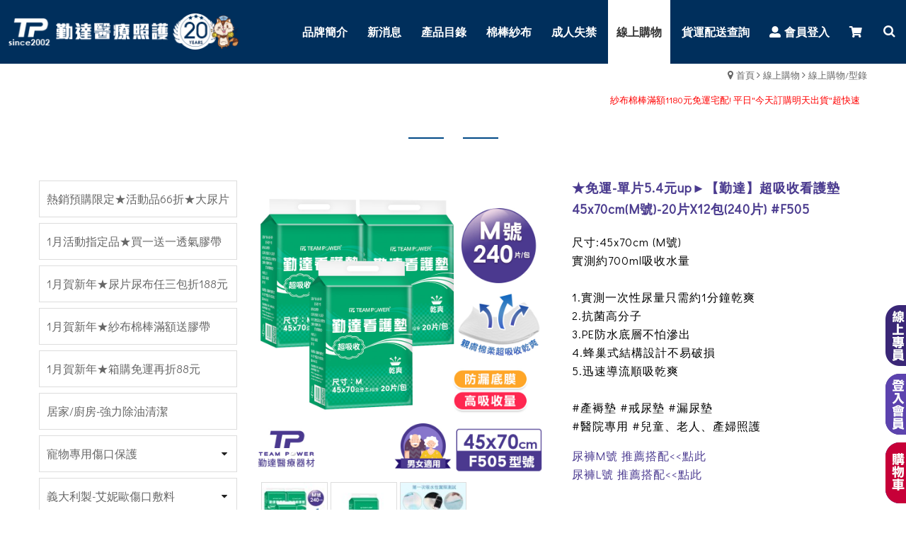

--- FILE ---
content_type: text/html
request_url: https://team-power.com.tw/portal_c1_cnt_page.php?owner_num=c1_69961&button_num=c1&folder_id=21080&cnt_id=361492&search_field=&search_word=&search_field2=&search_word2=&search_field3=&search_word3=&bool1=&bool2=&search_type=1&up_page=2
body_size: 99663
content:

<!doctype html>
<html >

<head>
    <meta http-equiv="Content-Type" content="text/html; charset=utf-8" />
    <title>
        ★免運-單片5.4元up►【勤達】超吸收|-20年勤達醫療官方旗艦店-平日24H宅配出貨-台灣倉庫勤達醫療器材股份有限公司-線上購物/型錄
    </title>
    <link href='https://fonts.googleapis.com/css?family=Didact+Gothic|Raleway' rel='stylesheet' type='text/css'>
    <link rel="stylesheet" href="https://x.webdo.cc/member/fontawesome-pro-5.10.1-web/css/all.css">
    <link rel="stylesheet" href="https://pro.fontawesome.com/releases/v5.10.1/css/all.css">
    <meta http-equiv="Content-Language" content="zh-tw" />
<meta name="author" content="-20年勤達醫療官方旗艦店-平日24H宅配出貨-台灣倉庫" >
<meta name="description" content="勤達醫療有限公司，官網直營線上購物平日24H宅配出貨，非國定及假日天大台北地區約2天左右送達，深受消費者信賴網站，SSL安全交易保護客戶資料，勤達公司創立於2002年，擁有20年以上專業醫療用品販售經驗，為一專業的醫療耗材供應商，營運總部位於新北市，辦公據點廣佈台灣北中南各區，儲運部門設立於桃園龜山，我們擁有專業的經營團隊，從產品開發、專業採購、業務銷售、到售服管理，完整確實的SOP標準工作流程，打造出今日的醫療市占版圖；我們將持續提供更優質的產品，滿足各式客戶的不同需求。提供逾千項的醫療產品，主要品項包括：醫用敷料、手術護理、各式手套、醫用口罩、安養照護、手術縫線、導管類、呼吸類和注射器等醫材週邊產品。我們以一條龍的生產模式，提供客戶一次購足的市場需求；另以多角化的產品線擴張策略，整合醫療行為的整體需求，近年來，為滿足長照市場的產業需求，大量引進個人照護用品，以優質實惠的產品，帶動照護服務的產業升級。" >
<meta name="keywords" content="勤達醫療,勤達,醫療紗布,勤達紗布,針筒,尿失禁,成人尿褲,拉拉褲,尿片,成人尿片,老人尿片,醫療用品,醫用敷料,手套,PVC,NBR,手術手套,手術用品,醫療用品,大樹藥局,安安藥局,藥局,醫療,teampower,紗布棉棒哪裡買" >
<meta property="og:title" content="★免運-單片5.4元up►【勤達】超吸收|-20年勤達醫療官方旗艦店-平日24H宅配出貨-台灣倉庫勤達醫療器材股份有限公司-線上購物/型錄" />
<meta property="og:type" content="website"/>
<meta property="og:url" content="https://team-power.com.tw/portal_c1_cnt_page.php?owner_num=c1_69961&button_num=c1&folder_id=21080&cnt_id=361492&search_field=&search_word=&search_field2=&search_word2=&search_field3=&search_word3=&bool1=&bool2=&search_type=1&up_page=2"/>
<meta property="og:description" content="勤達醫療有限公司，官網直營線上購物平日24H宅配出貨，非國定及假日天大台北地區約2天左右送達，深受消費者信賴網站，SSL安全交易保護客戶資料，勤達公司創立於2002年，擁有20年以上專業醫療用品販售經驗，為一專業的醫療耗材供應商，營運總部位於新北市，辦公據點廣佈台灣北中南各區，儲運部門設立於桃園龜山，我們擁有專業的經營團隊，從產品開發、專業採購、業務銷售、到售服管理，完整確實的SOP標準工作流程，打造出今日的醫療市占版圖；我們將持續提供更優質的產品，滿足各式客戶的不同需求。提供逾千項的醫療產品，主要品項包括：醫用敷料、手術護理、各式手套、醫用口罩、安養照護、手術縫線、導管類、呼吸類和注射器等醫材週邊產品。我們以一條龍的生產模式，提供客戶一次購足的市場需求；另以多角化的產品線擴張策略，整合醫療行為的整體需求，近年來，為滿足長照市場的產業需求，大量引進個人照護用品，以優質實惠的產品，帶動照護服務的產業升級。"/>
<meta property="og:site_name" content="-20年勤達醫療官方旗艦店-平日24H宅配出貨-台灣倉庫"/>
<meta property="dable:author" content="-20年勤達醫療官方旗艦店-平日24H宅配出貨-台灣倉庫">
<link rel="Shortcut Icon" href="https://x.webdo.cc/manager_admin/upload_file/teampower1718/890/15887588901.jpg" type="image/x-icon"><meta name="viewport" content="width=device-width, initial-scale=1, minimum-scale=1, maximum-scale=3, user-scalable=yes"><link rel="image_src" type="image/jpeg" href="http://team-power.com.tw/upload_file/teampower1718/126/16341741261.jpg" />
<meta property="og:image" content="http://team-power.com.tw/upload_file/teampower1718/126/16341741261.jpg"/>

    <!-- 以下是css -->
    <link rel="stylesheet" type="text/css" href="https://cdnjs.cloudflare.com/ajax/libs/animate.css/3.2.6/animate.min.css">

<!--<link rel="stylesheet" type="text/css" href="gzip_css.php?v=20130318" media="screen" />-->

   <link rel="stylesheet" href="https://maxcdn.bootstrapcdn.com/font-awesome/4.7.0/css/font-awesome.min.css">

<!-- <link href="https://x.webdo.cc/css/font-awesome.css" rel="stylesheet" type="text/css" /> -->
<link href="https://x.webdo.cc/css/banner_pic.css" rel="stylesheet" type="text/css" />
<link href="https://x.webdo.cc/css/calendar.css" rel="stylesheet" type="text/css" />

<link href="https://x.webdo.cc/css/reset.css" rel="stylesheet" type="text/css" /><!-- reset CSS -->

   <link href="https://x.webdo.cc/css/styles.css" rel="stylesheet" type="text/css" />
<link href="https://x.webdo.cc/css/skitter.styles.css" rel="stylesheet" type="text/css" />
<link href="https://x.webdo.cc/css/slideshow.css" rel="stylesheet" type="text/css" />


<link href="https://x.webdo.cc/css/ad_float.css" rel="stylesheet" type="text/css" />









<link href="https://x.webdo.cc/css/impromptu.css" rel="stylesheet" type="text/css" />
<link href="https://x.webdo.cc/css/jquery.lightbox-0.5.css" rel="stylesheet" type="text/css" />
<link href="https://x.webdo.cc/css/jquery.qtip.min.css" rel="stylesheet" type="text/css" />
<link href="https://x.webdo.cc/css/slideshow_buttontitle.css" rel="stylesheet" type="text/css" />

   <link href="https://x.webdo.cc/css/colorbox.css" rel="stylesheet" type="text/css" />  <!-- div 跳出表單 -->

<link rel="stylesheet" href="https://x.webdo.cc/js/venobox2/venobox.min.css" type="text/css" media="screen"/>
<link href="https://x.webdo.cc/css/flexslider.css" rel="stylesheet" type="text/css" />  <!-- 主圖輪播 左右平移 -->

<link rel="stylesheet" href="https://x.webdo.cc/js/swiper/swiper-bundle6.min.css">


<link href="https://x.webdo.cc/css/slider-pro.css" rel="stylesheet" type="text/css" />  <!-- 大漢的主圖輪播 -->
<!-- <link href="https://x.webdo.cc/css/product_menu.css" rel="stylesheet" type="text/css">--><!-- 右側浮動購物車選單  -->

    <link href="https://x.webdo.cc/css/slide_right2.css" rel="stylesheet" type="text/css"><!-- 右側浮動購物車選單 新版 -->








   
   
             <link href="https://x.webdo.cc/webdox_style/style_796/style_796p.css" rel="stylesheet" type="text/css" />  <!-- 系統樣式風格CSS -->
   



   





<!--<link href="https://x.webdo.cc/webdox_style/style_796/colorbox.css" rel="stylesheet" type="text/css" />-->  <!--燈箱CSS 樣板裡 -->








<!--<link href="https://x.webdo.cc/css/owl-carousel.css" rel="stylesheet" type="text/css" />-->  <!-- 貓頭鷹CSS -->






<!-- 用戶網站背景圖及顏色設定 -->
<style>
         body{background-attachment: scroll; }
                         body{background-attachment: scroll; }
                






/* 用戶主圖高度設定 */

    
    






       .price_all .np_title{font-family: "Didact Gothic", "微軟正黑體", sans-serif;}
div.span_sale {margin: 10px 0;color: #e94367;}
div.span_sale p{margin: 0;}
div.span_sale p i{font-style: normal;font-size: 0.913rem;padding-right: 4px;}
div.span_sale b{font-size: 1rem;   background: #fff8f4;padding: 3px 5px!important;font-weight: normal;border: 1px dashed #ffcebf;}
div.span_sale b:before {
    content: "\f06b";
    display: inline-block;
    font: normal normal normal 1.125rem/1 FontAwesome;
    text-rendering: auto;
    -webkit-font-smoothing: antialiased;
    -moz-osx-font-smoothing: grayscale;
    transform: translate(0, 0);
}


.sp-arrow {
    position: absolute;
    display: block;
    width: 40px;
    height: 50px;
    cursor: pointer;
    padding: 10px;
}
.sp-horizontal .sp-next-arrow {
    right: 5px;
}
.sp-horizontal .sp-previous-arrow {
    left: 5px;
}
.sp-previous-arrow:before, .sp-previous-arrow:after, .sp-next-arrow:before, .sp-next-arrow:after {
width: 5%;
}
@media screen and (min-width:200px) and (max-width:768px){
#page_top{min-height: auto;}
#logo{text-align: left;}
}
@media screen and (min-width:768px) {
.sp-horizontal .sp-next-arrow {right: 38px;}
.sp-horizontal .sp-previous-arrow {left: 38px;}
}
#rwd_nav:before {font-size: 1.5em;margin: 5px 10px;}
@media (min-width:1280px) {#logo {width: 100%;max-width: 350px;}}
@media screen and (min-width:200px) and (max-width:1024px){
.search_icon {position: absolute;display: block;top: 0px;right: 35px;margin: 0;}
.search_icon:before{color:#fff;font-size: 1.375rem;}
#logo{margin:10px 95px 10px 10px;        float: none;}
#logo img{max-height: 39px !important;}
#logo a{display: flex;}
#logo h1{margin: 0;}
#page_top{min-height:auto;}
}
#rwd_nav {top: 0px;position: absolute;}
@media screen and (min-width:1024px) and (max-width:1140px){
#logo {width: 100%;max-width: 250px;}
ul.menu a, ul.menu2 a {padding: 32px 6px;}
}
#menu_out{display:none}
#search {
    width:300px;
    border-radius: 30px;
    overflow: hidden;
    border: 1px solid #cbcbcb;
}
@media screen and (min-width:640px){#search {width:450px;}}
@media screen and (min-width:1024px){
#menu_out{display:block!important}}

@media screen and (max-width: 1023px) {
 #menu_out_member #menu_out {display: block !important;}
 #menu_out_member div#menu_c {display: flex;gap: 0.375rem;align-items: center;justify-content: center;}
 #menu_out_member #menu_out #menu_c li a {display: block;padding: 5px 8px;color: #666;font-size: 0.875rem;}ul#member_login_d {padding: 0;}
 h2.titleA {font-size: 1.063rem;margin: 5px 0;}
}
@media (min-width: 640px) {ul#member_login_d li b {width: 130px;}}


.orders_s_f {
    margin: 0 0 10px 0;
    padding: 10px;
    list-style: none;
    display: flex;
    flex-direction: column
}

.orders_s_f li {
    margin: 0;
    display: flex;
    flex-direction: row;
    align-items: center
}

.orders_s_f li #order_num {
    margin-right: 6px
}

.orders_s_f li b {
    font-weight: normal
}

.orders_s_f li input {
    flex: 1
}

.orders_s_f li .search_border {
    display: -webkit-flex;
    display: flex
}

.orders_s_f li .search_border #order_num {
    width: 100%
}

.orders_s_f li.rb211 {
    justify-content: flex-end
}

@media (min-width: 992px) {
    .orders_s_f {
        flex-direction:row;
        margin: 0 0 10px 0;
        padding: 0;
    }

    .orders_s_f li .search_border {
        display: inline-block
    }

    .orders_s_f li .search_border #order_num {
        width: auto
    }

    .orders_s_f li.rb211 {
        justify-content: flex-start
    }
}

.cate_title {
    font-size: 1rem;
    font-weight: 600;
    text-align:center;
    background: #fff;
    padding: 5px;
    border-bottom: 1px solid #e8e8e8;
}

@media (min-width: 1024px) {
    .cate_title {
        padding: 5px;
        text-align: left;
    }
}
div#menu_out_member {
    width: 90%;
}

.rwd_table {
  width: 100%;
  border-collapse: collapse;
  text-align: left;
  border: 1px solid #ddd;font-size: 0.913rem;
}
.rwd_table tr.rwd_table_title th {
  display: none;
}
@media (min-width: 768px) {
.rwd_table {font-size:1rem;}
  .rwd_table tr.rwd_table_title th {
    display: table-cell;

    padding: 5px;
    width: auto;
    white-space: nowrap;
    text-align: center;
  }
}

@media (min-width: 768px) {
  .rwd_table tr {
    border: none;
  }
}
.rwd_table tr td {
  padding: 5px;
  width: 100%;display:flex;
  float: left;
}
@media (min-width: 768px) {
  .rwd_table tr td {
    width: auto;
    float: none;
text-align: center;display: table-cell;

  }
}
.rwd_table tr td:before {
  content: attr(data-th) " : ";
  width:100px;
  padding-right: 5px;
  text-align: right;
  display: inline-block;
}
@media (min-width: 768px) {
  .rwd_table tr td:before {
    display: none;
  }
}
.member_search .orders_list .tr2 {
    color: #000;
    background: #f6f6f6;
}
#footer_c .footer_cn .footer_d .s796_footer .h2_1 h2.index_h2 {
    margin: 15px 0;
}
@media (min-width: 768px) {
div#footer_c {padding: 0 1rem;}
}
@media (min-width: 768px) {
div#footer_c {padding: 0 1rem;}
}    

</style>





<!--[if lt IE 9]>
  <link href="selectivizr-ie8.css" rel="stylesheet" type="text/css">
  <script type="text/javascript" src="https://x.webdo.cc/js/selectivizr.js"></script>

  <script src="respond.min.js"></script>
  <link href="https://x.webdo.cc/webdox_style/respond-proxy.html" id="respond-proxy" rel="respond-proxy" />
  <link href="respond.proxy.gif" id="respond-redirect" rel="respond-redirect" />
  <script src="respond.proxy.js"></script>

  <script src="https://x.webdo.cc/js/html5shiv.js"></script>
<![endif]-->



<style>
#wrap_c{
   clear:both;
}

/*RWD Youtube 以及 Vimeo*/

.video-container{

/*position:relative;*/

padding-bottom:56.25%;

padding-top:30px;height:0;overflow:hidden;

}



.video-container iframe,

.video-container object,

.video-container embed{

position:absolute;

top:0;

left:0;

width:100%;

height:100%;

}


.html5-video{max-width: 100%;width: 100%;height: auto;}

</style>
    <link rel="stylesheet" type="text/css" href="https://cdnjs.cloudflare.com/ajax/libs/animate.css/3.2.6/animate.min.css">
    <link href="https://unpkg.com/aos@2.3.1/dist/aos.css" rel="stylesheet">
    
    <link rel="stylesheet" href="https://use.fontawesome.com/releases/v5.8.2/css/all.css" integrity="sha384-oS3vJWv+0UjzBfQzYUhtDYW+Pj2yciDJxpsK1OYPAYjqT085Qq/1cq5FLXAZQ7Ay" crossorigin="anonymous">
    <!-- 以下是程式需要的js -->
    <script src="date_time/My97DatePicker/WdatePicker.js"></script> <!-- 日期選擇 -->


<script src="https://x.webdo.cc/js/jquery-1.11.0.min.js" type="text/javascript" ></script>



<script type="text/javascript" src="https://x.webdo.cc/js/jquery.tools.min.js" ></script>




<!--<script src="gzip_js.php?v=20170730" type="text/javascript" ></script>-->

<script src="https://x.webdo.cc/manager_admin/js/copy_url.js" type="text/javascript" async></script>  <!-- copy 網址 -->


<script src="https://x.webdo.cc/manager_admin/js/ymPrompt.js" type="text/javascript" ></script>
<script src="https://x.webdo.cc/js/page_amount.js" type="text/javascript" async></script>
<script src="https://x.webdo.cc/js/show_son_menu.js" type="text/javascript" async></script>
<script src="https://x.webdo.cc/js/swfobject.js" type="text/javascript" async></script>
<script src="https://x.webdo.cc/js/ad.js" type="text/javascript" async></script>   <!-- 首頁廣告輪播 -->
<script src="https://x.webdo.cc/js/figureimg.js" type="text/javascript" async></script>  <!-- 首頁形象圖片 -->
<script src="https://x.webdo.cc/js/jquery.qtip-1.0.0-rc3.min.js" type="text/javascript" async></script>  <!-- 提示框 -->
<!--<script src="https://x.webdo.cc/js/jquery.corner.js" type="text/javascript" ></script>-->  <!-- 圓角 -->
<script src="https://x.webdo.cc/js/thickbox.js" type="text/javascript" async></script>  <!-- 頁面壓黑小視窗 -->
<script src="https://x.webdo.cc/js/banner_pic.js" type="text/javascript" async></script>   <!-- 主圖輪播js(淡入淡出) -->
<script src="https://x.webdo.cc/js/thumbs.js" type="text/javascript" async></script>  <!-- 縮圖js -->
<script src="https://x.webdo.cc/js/jquery-impromptu.4.0.min.js" type="text/javascript" ></script>   <!-- div提示頁面 -->
<script src="https://x.webdo.cc/js/side_car.js" type="text/javascript" async></script>  <!-- 滑動購物選單 -->
<script src="https://x.webdo.cc/js/grayscale.js" type="text/javascript" ></script>  <!-- 滑動購物選單(新版的) -->
<script src="https://x.webdo.cc/js/jyoutube.js" type="text/javascript" async></script>  <!-- Youtubejs -->

<script src="https://x.webdo.cc/js/menu.js" type="text/javascript" ></script>


<script src="https://x.webdo.cc/js/jq_cookie.js" type="text/javascript" ></script>   <!-- 寫入cookie套件 -->
<script src="https://x.webdo.cc/js/jquery.lightbox-0.5.js" type="text/javascript" ></script>
<script src="https://x.webdo.cc/js/jquery.jcarousel.min_v.js" type="text/javascript" ></script>
<script src="https://x.webdo.cc/js/slideshow_buttontitle.js" type="text/javascript" async></script>

<script src="https://x.webdo.cc/js/jquery.colorbox-min.js" type="text/javascript" ></script>
<script src="https://x.webdo.cc/js/jquery.loupe.min.js" type="text/javascript" async></script>
<script src="https://x.webdo.cc/js/vtip-min.js" type="text/javascript" async></script>   <!-- 提示框 -->
<script src="https://x.webdo.cc/js/jquery.timers-1.1.2.js" type="text/javascript" async></script>    <!-- 倒數計時 -->
<script src="https://x.webdo.cc/js/youtube_rwd.js" type="text/javascript" async></script>  <!-- youtube影片RWD -->

<script src="https://x.webdo.cc/js/swiper/swiper-bundle6.min.js"></script>
<script src="https://x.webdo.cc/js/bootstrap-waterfall.js" type="text/javascript" async></script>





<script type="text/javascript" src="https://x.webdo.cc/js/jquery.aniview.js"></script> <!--  滾動動畫 -->




   <script src="https://x.webdo.cc/js/jquery.sliderPro.js" type="text/javascript" ></script>   <!--滿版的主圖輪播-->

<script src="https://x.webdo.cc/js/sliderPro_add_title.js" type="text/javascript" ></script>   <!--滿版的主圖輪播加title文字-->

<script src="https://x.webdo.cc/manager_admin/js/jquery.tipsy.js" type="text/javascript" ></script>   <!--jq提示框-->




<script src="https://x.webdo.cc/js/supersized.2.0.js" type="text/javascript" ></script>  <!--jq滿版背景圖-->
<script src="https://x.webdo.cc/js/jquery.easing.1.3.js" type="text/javascript"></script><!--主圖輪播js(各式過場效果)-->
<script src="https://x.webdo.cc/js/jquery.animate-colors-min.js" type="text/javascript"></script><!--主圖輪播js(各式過場效果)-->
<script src="https://x.webdo.cc/js/jquery.skitter.min.js" type="text/javascript"></script><!--主圖輪播js(各式過場效果)-->
<script src="https://x.webdo.cc/js/highlight.js" type="text/javascript"></script><!--主圖輪播js(各式過場效果)-->


<script src="https://x.webdo.cc/js/jquery.slideshow.lite.js" type="text/javascript"></script><!--主圖輪播js(呈現預覽小圖)-->

<script src="https://x.webdo.cc/js/jquery.flexslider.js" type="text/javascript"></script><!--主圖輪播js(左右平移)-->

     <script src="https://x.webdo.cc/js/right_float_top.js" type="text/javascript"></script><!--右邊下面top按鈕-->




   <script src="https://x.webdo.cc/webdox_style/style_796/template.js" type="text/javascript"></script>  <!-- 系統樣式js-->





   <script src="https://x.webdo.cc/js/cloud-zoom.1.0.2.js" type="text/javascript"></script>  <!--放大鏡-->



<script type="text/javascript" src="https://x.webdo.cc/js/venobox2/venobox.min.js"></script>
<script>
/****************
  出現會員公告黑幕
****************/



    var PosX = (screen.width )/2 -400;
    var PosY = (screen.height )/2 -300 -50;


    var PosX2 = (screen.width )/2 -400 ;
    var PosY2 = (screen.height )/2 -300 -50;

    

    function hide_member_black(s_now_url)
    {

        document.getElementById("xie").style.display = "none";
        document.getElementById("content1").style.display = "none";
        document.getElementById("close_img").style.top = "-100px";
        document.getElementById("close_img").style.left = "-100px";

        if(s_now_url != "")
           location.href=s_now_url;
        else
           location.href="index.php";
    }

    



</script>

<script type="text/javascript">
    $(function() {

        


        new VenoBox();
        var vboxOptions = {
        selector:'.venobox_login',
        maxWidth:'600px',
        ratio:'1x1',

    };
    new VenoBox(vboxOptions);
    

    var vboxOptions2 = {
        selector:'.venobox_custom1',
        maxWidth:'900px'
    };
    new VenoBox(vboxOptions2);

    var vboxOptions3 = {
        selector:'.venobox_custom2',
        maxWidth:'900px'
    };
    new VenoBox(vboxOptions3);


    var vboxOptions5 = {
        selector:'.venobox_custom5',
        maxWidth:'1040px'
    };
    new VenoBox(vboxOptions5);


    new VenoBox({
        selector: '.my-video-links',
    });

    new VenoBox({
    selector: '.my-image-links',
    numeration: true,
    infinigall: true,
    share: true,
    spinner: 'rotating-plane'
    });






//        $('#gallery a').lightBox();
//
//        $('.gallery p a').lightBox();
//        $('.gallery a').lightBox();






        
        $(window).resize(function(){

            var sp_image_count=0;
            sp_image_count=$(".sp-image").size();

            if(sp_image_count > 0)
            {

                $(".sp-mask").css("height",$(".sp-image").height());
            }
        });





    });
    </script>

<!--<script type="text/javascript" src="https://x.webdo.cc/manager_admin/js/jquery.jcarousel.min.js"></script>-->

<script type="text/javascript">

jQuery(document).ready(function() {
//    jQuery('#mycarouselv').jcarouselv({
//        vertical: true,
//        scroll: 2
//    });
});

</script>


<!--<script src="https://plus.webdo.com.tw/js/PNG_IE6-min.js" type="text/javascript"></script>
<script type="text/javascript">
  DD_belatedPNG.fix('*');
</script>
-->

<script>
// 照片放大js是程式預設的功能
function all_start()
{
//    setupZoom();        // 啟動照片放大js
    //ScrollBluezz();
}

//window.onload=all_start;


function openwindow(url,name,iWidth,iHeight)
{
  var url;     //網頁位置;
  var name;    //網頁名稱;
  var iWidth;  //視窗的寬度;
  var iHeight; //視窗的高度;
  var iTop = (window.screen.availHeight-30-iHeight)/2;  //視窗的垂直位置;
  var iLeft = (window.screen.availWidth-10-iWidth)/2;   //視窗的水平位置;
  window.open(url,name,'height='+iHeight+',,innerHeight='+iHeight+',width='+iWidth+',innerWidth='+iWidth+',top='+iTop+',left='+iLeft+',status=no,location=no,status=no,menubar=no,toolbar=no,resizable=no,scrollbars=yes');
}



// 加入我的最愛
// function addBookmarkForBrowser(webname,url) {
//     if (document.all){
//         window.external.AddFavorite(url, webname);
//     } else {
//         window.sidebar.addPanel(webname, url, "");
//     }
// }

function addBookmarkForBrowser(sTitle, sUrl)
{

    if (window.sidebar && window.sidebar.addPanel) {
        addBookmarkForBrowser = function(sTitle, sUrl) {
            window.sidebar.addPanel(sTitle, sUrl, "");
        }
    } else if (window.external) {
        addBookmarkForBrowser = function(sTitle, sUrl) {
            window.external.AddFavorite(sUrl, sTitle);
        }
    } else {
        addBookmarkForBrowser = function() {
            alert("do it yourself");
        }
    }

    return addBookmarkForBrowser(sTitle, sUrl);
}



</script>





<script>
$(function(){
	// 先取得 div#abgne_marquee ul
	// 接著把 ul 中的 li 項目再重覆加入 ul 中(等於有兩組內容)
	// 再來取得 div#abgne_marquee 的高來決定每次跑馬燈移動的距離
	// 設定跑馬燈移動的速度及輪播的速度

	if(document.getElementById("abgne_marquee"))
	{

	var $marqueeUl = $('div#abgne_marquee ul'),
		$marqueeli = $marqueeUl.append($marqueeUl.html()).children(),
		_height = $('div#abgne_marquee').height() * -1,
		scrollSpeed = 600,
		timer,
		speed = 3000 + scrollSpeed;

//alert($("#abgne_marquee ul li").size());

  // 總共幾組
  var all_team_li=$("#abgne_marquee ul li").size();
  var k=1;

	// 幫左邊 $marqueeli 加上 hover 事件
	// 當滑鼠移入時停止計時器；反之則啟動
	$marqueeli.hover(function(){
		clearTimeout(timer);
	}, function(){
		timer = setTimeout(showad, speed);
	});

	// 控制跑馬燈移動的處理函式
	function showad(){


		var _now = $marqueeUl.position().top / _height;
		_now = (_now + 1) % $marqueeli.length;
//alert(_now);
//alert($marqueeli.length / 2);
		// $marqueeUl 移動
		$marqueeUl.animate({
			top: _now * _height
		}, scrollSpeed, function(){
			// 如果已經移動到第二組時...則馬上把 top 設 0 來回到第一組
			// 藉此產生不間斷的輪播
//			if(_now  == $marqueeli.length / 2){
			if( k  == all_team_li / 2){
				$marqueeUl.css('top', 0);
			}

			k++;
		});

		// 再啟動計時器
		timer = setTimeout(showad, speed);
	}

	// 啟動計時器
	timer = setTimeout(showad, speed);

	$('a').focus(function(){
		this.blur();
	});

	}

});
</script>

<script>
// 首頁生活花絮  影片的縮圖
$(function(){

   if(document.getElementById("hidden_youtubeurl_id_index"))
   {
      var a=document.getElementById("hidden_youtubeurl_id_index").value;

      if(a != "")
      {
         var id_arr=new Array();
         id_arr=a.split(",");

         for(var i=0;i<id_arr.length;i++)
         {
            var youtube_url=document.getElementById("youtubeurl_index_"+id_arr[i]).value;

            $("<img />").attr("src", $.jYoutube(youtube_url, "big")).appendTo("#youtubeimg_index_"+id_arr[i]);
         }
      }
   }
});

</script>






<script>
// 網頁載入中 divvv
//function initPage()
//{
//    var objLoading = document.getElementById("LoadingBar");
//    if (objLoading != null)
//    {
//        objLoading.style.display = "none";
//    }
//}
//
//
//jQuery(document).ready(function(){
//	initPage();
//});

$(document).ready(function() {

  // $("#owl-webdo").owlCarousel({
  //   items : 4,
  //   lazyLoad : true,
  //   navigation : true
  // });


  // 瀑布套件
  
  });
</script>









   <script src="add_js.js" type="text/javascript"></script>  <!--依案子自行增加的js-->
    <script type="text/javascript" src="https://x.webdo.cc/js/jquery.aniview.js"></script>
    <link href="https://unpkg.com/aos@2.3.1/dist/aos.css" rel="stylesheet">
</head>

<body>
    
    <!--###自行運用區塊###-->
    <!--###自動翻譯區塊###-->
    
    <div id="wrap">
        <header>
            <div id="topnav_wrap">
                <div id="topnav_c">
                    
                    <div style='display:none'>
                        <!--###商品搜尋區塊###-->
                        <script>
function product_search_check()
{
   if(document.F600.search_word.value=="")
   {
      alert("請輸入商品關鍵字搜尋");      return false;
   }

   return true;
}
</script>
<div id="search">
<form name="F600" id="F600" method="post" action="portal_c1_cnt.php?owner_num=c1_69961&button_num=c1" onsubmit="return product_search_check();">
   <input name="search_word" type="text" id="search_word" class="search_in" value="">
   <input type="submit" name="button" id="button" value="Search" class="search_b">
   <input name="search_field" type="hidden" value="all_field">
</form>
</div>
                    </div>
                    <!--###導覽列區塊###-->
                    
                </div>
            </div>
            <div id="page_wrap">
                <div id="page_top">
                    <div id="navbar_top">
                        <a id="rwd_nav" href="#m_nav"></a>
                    </div>
                    <!--###logo區塊###-->
                    <div id="logo">
   <h1><a href="index.php"><img src="upload_file/teampower1718/034/17430450343.png"  alt="20年勤達醫療官方旗艦店-平日24H宅配出貨-台灣倉庫" title="20年勤達醫療官方旗艦店-平日24H宅配出貨-台灣倉庫" align="absmiddle"/></a></h1></div>
                    <a class="search_icon inline cboxElement" href="#search"></a>
                    <!--###會員登入區塊###-->
                    
                    <div id="m_nav">
                        <!--###主選單區塊_new###-->
                        <script>
function c1_menu2_change(obj,img_str)
{

    $(obj).attr("src",img_str);

}

</script>


   <div id="menu" >
    <ul class="menu">
<li class=""><a href="portal_a1.php?owner_num=a1_69959&button_num=a1"  class="parent" ><span>品牌簡介</span></a>

                <div class="drop-ul drop-h">
          <ul>

        
            <li><a href="portal_a1.php?owner_num=a1_69959&button_num=a1" ><span>勤達品牌</span></a></li>
            
            <li><a href="portal_a1.php?owner_num=a1_71173&button_num=a1" ><span>公司願景</span></a></li>
            
            <li><a href="portal_a1.php?owner_num=a1_71171&button_num=a1" ><span>經銷通路</span></a></li>
                        </ul>
           </div>
                </li>

        <li class=""><a href="portal_b1.php?owner_num=b1_69960&button_num=b1"  class="parent" ><span>新消息</span></a>

                </li>

        <li class=""><a href="https://team-power.com.tw/portal_b1_page.php?owner_num=b1_69960&button_num=b1&cnt_id=16665"  target="_blank"  class="parent" ><span>產品目錄</span></a>

                <div class="drop-ul drop-h">
          <ul>

                    </ul>
           </div>
                </li>

        <li class=""><a href="https://team-power.com.tw/portal_c1_cnt.php?owner_num=c1_69961&button_num=c1&folder_id=22596"  target="_blank"  class="parent" ><span>棉棒紗布</span></a>

                <div class="drop-ul drop-h">
          <ul>

                    </ul>
           </div>
                </li>

        <li class=""><a href="https://team-power.com.tw/portal_c1_cnt.php?owner_num=c1_69961&button_num=c1&folder_id=22601"  target="_blank"  class="parent" ><span>成人失禁</span></a>

                <div class="drop-ul drop-h">
          <ul>

                    </ul>
           </div>
                </li>

        <li class="current"><a href="https://team-power.com.tw/portal_c1_cnt.php?owner_num=c1_69961&button_num=c1&folder_id="  target="_blank"  class="parent" ><span>線上購物</span></a>

                <div class="drop-ul drop-h">
          <ul>

        
            <li><a href="portal_c1_cnt.php?owner_num=c1_69961&button_num=c1&folder_id=" ><span>線上購物/型錄</span></a></li>
                        </ul>
           </div>
                </li>

        <li class=""><a href="https://www.team-power.com.tw/portal_a1.php?owner_num=a1_71148&button_num=a1"  target="_blank"  class="parent" ><span>貨運配送查詢</span></a>

                </li>

        <li class=""><a href="member_login.php"  class="parent" ><span><i class="fas fa-user-alt"></i>會員登入</span></a>

                </li>

        <li class=""><a href="https://x.webdo.cc/shopping_car_new/shopping1.php?userid=teampower1718&website_language_id=1&login_userid="  class="parent" ><span><i class="fas fa-shopping-cart"></i></span></a>

                </li>

        
</ul>
</div>

   






                        <a href="javascript:$.pageslide.close()" class="bars_close"></a>
                    </div>
                </div>
            </div>
        </header>
        <!--###主圖區塊###-->
        <div id="banner">
<div class="slider-pro" id="example1"><div class="sp-slides"></div></div></div>
        <div id="wrap_c">
            <!--###路徑區塊###-->
            <div class="breadCrumb">   <a href="index.php" tabindex="101" class="breadCrumb_no"  title="首頁">首頁</a> <a href="https://team-power.com.tw/portal_c1_cnt.php?owner_num=c1_69961&button_num=c1&folder_id=">線上購物</a> <a href="portal_c1_cnt.php?owner_num=c1_69961&button_num=c1&folder_id=">線上購物/型錄</a></div>
            <!--###快訊文字區塊###-->
            <div id="abgne_marquee">
            <ul>
                   <li><a href="#"  target="_blank"  ><span style=" ;color:#f00 ">紗布棉棒滿額1180元免運宅配! 平日"今天訂購明天出貨"超快速</span></a></li>
                </ul>
    </div>
<style>



</style>
            <div  id="page_left" >
                <!--###左側欄區塊###-->
                <span id="span_product_menu" >   <div id="menu_out" >
   
      <div id="menu_c" >
      <ul class="m_top"></ul>

      
               
                  <li>
         <a href="https://team-power.com.tw/portal_c1_cnt_page.php?owner_num=c1_69961&button_num=c1&folder_id=23664&cnt_id=445900&search_field=&search_word=&search_field2=&search_word2=&search_field3=&search_word3=&bool1=&bool2=&search_type=1&up_page=1"      target="_blank"  >熱銷預購限定★活動品66折★大尿片</a>
         
                  </li>
                           
                  <li>
         <a href="https://team-power.com.tw/portal_c1_cnt.php?owner_num=c1_69961&button_num=c1&folder_id=17738"      target="_blank"  >1月活動指定品★買一送一透氣膠帶</a>
         
                  </li>
                           
                  <li>
         <a href="https://team-power.com.tw/portal_c1_cnt.php?owner_num=c1_69961&button_num=c1&folder_id=22601"      target="_blank"  >1月賀新年★尿片尿布任三包折188元</a>
         
                  </li>
                           
                  <li>
         <a href="https://team-power.com.tw/portal_c1_cnt.php?owner_num=c1_69961&button_num=c1&folder_id=22596"      target="_blank"  >1月賀新年★紗布棉棒滿額送膠帶</a>
         
                  </li>
                           
                  <li>
         <a href="https://team-power.com.tw/portal_c1_cnt.php?owner_num=c1_69961&button_num=c1&folder_id=21369"      target="_blank"  >1月賀新年★箱購免運再折88元</a>
         
                  </li>
                           
                  <li>
         <a href="portal_c1_cnt.php?owner_num=c1_69961&button_num=c1&folder_id=23738"      >居家/廚房-強力除油清潔</a>
         
                  </li>
                           
                  <li>
         <a href="portal_c1_cnt.php?owner_num=c1_69961&button_num=c1&folder_id=20718"      >寵物專用傷口保護</a>
         
         
                        <span style="cursor:hand" class="arrow_class_open"  onclick="allshow_show_menu2(this,'20718','https://x.webdo.cc/','0','','21080')">
            <img src="https://x.webdo.cc/images/folder_open.png" id="img_son_menu_20718" class="class_sonimg_0">
            </span>
            

                  </li>
                            <div id="son_menu_20718" class="class_sondiv_0 class_sondiv" style="display:none">
                                                      <ol><a href="portal_c1_cnt.php?owner_num=c1_69961&button_num=c1&folder_id=20764"   >
                                        SGS檢測安心-寵物專用                                        </a>
                                        </ol>

                                           </div>
                           
                  <li>
         <a href="portal_c1_cnt.php?owner_num=c1_69961&button_num=c1&folder_id=17567"      >義大利製-艾妮歐傷口敷料</a>
         
         
                        <span style="cursor:hand" class="arrow_class_open"  onclick="allshow_show_menu2(this,'17567','https://x.webdo.cc/','0','','21080')">
            <img src="https://x.webdo.cc/images/folder_open.png" id="img_son_menu_17567" class="class_sonimg_0">
            </span>
            

                  </li>
                            <div id="son_menu_17567" class="class_sondiv_0 class_sondiv" style="display:none">
                                                      <ol><a href="portal_c1_cnt.php?owner_num=c1_69961&button_num=c1&folder_id=22704"   >
                                        旅行攜帶推薦艾妮歐                                        </a>
                                        </ol>

                                                 <ol><a href="portal_c1_cnt.php?owner_num=c1_69961&button_num=c1&folder_id=23007"   >
                                        買指定凝膠送贈品                                        </a>
                                        </ol>

                                                 <ol><a href="portal_c1_cnt.php?owner_num=c1_69961&button_num=c1&folder_id=22610"   >
                                        大罐超值優惠                                        </a>
                                        </ol>

                                           </div>
                           
                  <li>
         <a href="portal_c1_cnt.php?owner_num=c1_69961&button_num=c1&folder_id=22596"      >沖洗、口腔、普通、ENT棉棒</a>
         
                  </li>
                           
                  <li>
         <a href="https://team-power.com.tw/portal_c1_cnt.php?owner_num=c1_69961&button_num=c1&folder_id=22596&order_field=&order_type=&search_field=&search_word=&search_field2=&search_word2=&search_field3=&search_word3=&bool1=&bool2=&search_type=1&page=2"      target="_blank"  >純棉紗布、不織布紗布、Y紗布</a>
         
                  </li>
                           
                  <li>
         <a href="portal_c1_cnt.php?owner_num=c1_69961&button_num=c1&folder_id=22598"      >滅菌大棉墊、燙傷紗布、棉花</a>
         
                  </li>
                           
                  <li>
         <a href="portal_c1_cnt.php?owner_num=c1_69961&button_num=c1&folder_id=21369"      >優惠箱購-指定紗布、棉棒、棉花</a>
         
                  </li>
                           
                  <li>
         <a href="portal_c1_cnt.php?owner_num=c1_69961&button_num=c1&folder_id=17562"      >抽痰包、尿袋</a>
         
                  </li>
                           
                  <li>
         <a href="portal_c1_cnt.php?owner_num=c1_69961&button_num=c1&folder_id=17738"      >醫用膠帶、繃帶、透明敷料</a>
         
                  </li>
                           
                  <li>
         <a href="portal_c1_cnt.php?owner_num=c1_69961&button_num=c1&folder_id=23819"      >採血針/灌食空針/酒棉</a>
         
                  </li>
                           
                  <li>
         <a href="portal_c1_cnt.php?owner_num=c1_69961&button_num=c1&folder_id=17812"      >PVC、NBR、PE手套</a>
         
         
                        <span style="cursor:hand" class="arrow_class_open"  onclick="allshow_show_menu2(this,'17812','https://x.webdo.cc/','0','','21080')">
            <img src="https://x.webdo.cc/images/folder_open.png" id="img_son_menu_17812" class="class_sonimg_0">
            </span>
            

                  </li>
                            <div id="son_menu_17812" class="class_sondiv_0 class_sondiv" style="display:none">
                                                      <ol><a href="portal_c1_cnt.php?owner_num=c1_69961&button_num=c1&folder_id=17815"   >
                                        PVC微彈透明手套                                        </a>
                                        </ol>

                                                 <ol><a href="portal_c1_cnt.php?owner_num=c1_69961&button_num=c1&folder_id=17814"   >
                                        NBR高彈力耐用加厚手套(藍)                                        </a>
                                        </ol>

                                                 <ol><a href="portal_c1_cnt.php?owner_num=c1_69961&button_num=c1&folder_id=17813"   >
                                        傷口照護"滅菌"PE手套                                        </a>
                                        </ol>

                                                 <ol><a href="portal_c1_cnt.php?owner_num=c1_69961&button_num=c1&folder_id=19221"   >
                                        PE手扒雞透明手套                                        </a>
                                        </ol>

                                           </div>
                           
                  <li>
         <a href="portal_c1_cnt.php?owner_num=c1_69961&button_num=c1&folder_id=22601"      >單包(3件折188元)成人尿片、看護墊</a>
         
                  </li>
                           
                  <li>
         <a href="portal_c1_cnt.php?owner_num=c1_69961&button_num=c1&folder_id=23388"      >箱購優惠-尿褲、尿片、看護墊</a>
         
         
                        <span style="cursor:hand" class="arrow_class_open"  onclick="allshow_show_menu2(this,'23388','https://x.webdo.cc/','0','','21080')">
            <img src="https://x.webdo.cc/images/folder_open.png" id="img_son_menu_23388" class="class_sonimg_0">
            </span>
            

                  </li>
                            <div id="son_menu_23388" class="class_sondiv_0 class_sondiv" style="display:none">
                                                      <ol><a href="portal_c1_cnt.php?owner_num=c1_69961&button_num=c1&folder_id=23664"   >
                                        大型箱購-大量買優惠+免運                                        </a>
                                        </ol>

                                                 <ol><a href="portal_c1_cnt.php?owner_num=c1_69961&button_num=c1&folder_id=23665"   >
                                        小家庭輕組合-滿兩件下單折100元                                        </a>
                                        </ol>

                                           </div>
                           
                  <li>
         <a href="portal_c1_cnt.php?owner_num=c1_69961&button_num=c1&folder_id=23317"      >免費申請體驗包1片/裝(尿褲尿片)</a>
         
                  </li>
                           
                  <li>
         <a href="portal_c1_cnt.php?owner_num=c1_69961&button_num=c1&folder_id=17561"      >其他醫療品分類(洽客服)</a>
         
                  </li>
                  
         </div>

   
   </div>
   </span>
            </div>
            <div  id="page_right_no" >
                <!--###右側欄區塊###-->
                
            </div>
            <div  id="page_main_2" >
                <!--###內頁中間內容區塊###-->
                <script>
function change_pic(id)
{

  $("#product > .pic3 > .p_big #color_img").remove();
  $("#product > .pic3 > .p_big span").eq(0).css("display","");


  if(document.getElementById("show_big_pic_1"))
  document.getElementById("show_big_pic_1").style.display="none";

  if(document.getElementById("show_big_pic_2"))
  document.getElementById("show_big_pic_2").style.display="none";

  if(document.getElementById("show_big_pic_3"))
  document.getElementById("show_big_pic_3").style.display="none";

  if(document.getElementById("show_big_pic_4"))
  document.getElementById("show_big_pic_4").style.display="none";

  if(document.getElementById("show_big_pic_5"))
  document.getElementById("show_big_pic_5").style.display="none";

  if(document.getElementById("show_big_pic_6"))
  document.getElementById("show_big_pic_6").style.display="none";

  if(document.getElementById("show_big_pic_7"))
  document.getElementById("show_big_pic_7").style.display="none";

  if(document.getElementById("show_big_pic_8"))
  document.getElementById("show_big_pic_8").style.display="none";

  if(document.getElementById("show_big_pic_9"))
  document.getElementById("show_big_pic_9").style.display="none";

   for(i=1;i<=9;i++)
   {

      if(i == id)
      {
         document.getElementById("show_big_pic_"+id).style.display="";

         $(".cloud-zoom, .cloud-zoom-gallery").CloudZoom();


         $("#show_big_pic_"+id).find("a").css("display","inline-block");
      }
//       else
//          document.getElementById("show_big_pic_"+id).style.display="none";
   }

}
</script>

<script type="text/javascript">
	$(function(){
		var thumbSize = '',		// 設定要取得的縮圖是大圖還是小圖
										// 大圖寬高為 480X360；小圖寬高為 120X90
			imgWidth = '600',			// 限制圖片的寬
			imgHeight = '400',			// 限制圖片的高
			swfWidth = '600',			// 指定 YouTube 影片的寬
			swfHeight = '400',			// 指定 YouTube 影片的高
			autoPlay = '&autoplay=0',	// 是否載入 YouTube 影片後自動播放；若不要自動播放則設成 0
			fullScreen = '&fs=1';		// 是否允許播放 YouTube 影片時能全螢幕播放

  if($(".product_av").size() > 0)
  {


		$('.product_av > a').each(function(){
			// 取得要連結轉換的網址及訊息內容
			var _this =  $(this),
				_url = _this.attr('href'),
				_info = _this.text(),
				_type = (thumbSize == 'large') ? 0 : 2;


			// 取得 vid
			var vid = _url.match('[\\?&]v=([^&#]*)')[1];

			// 取得縮圖
			var thumbUrl = "http://img.youtube.com/vi/"+vid+"/" + _type + ".jpg";

			// 把目前超連結的內容轉換成圖片並加入 click 事件
//			_this.html('<img src="'+thumbUrl+'" alt="'+_info+'" title="'+_info+'" width="'+imgWidth+'" height="'+imgHeight+'" />').click(function(){
//				return false;
//			}).focus(function(){
//				this.blur();
//			}).children('img').click(function(){
				// 當點擊到圖片時就轉換成 YouTube 影片
//				var swf  = '<object width="'+swfWidth+'" height="'+swfHeight+'">';
//				swf += '<param name="movie" value="http://www.youtube.com/v/'+vid+autoPlay+fullScreen+'"></param>';
//				swf += '<param name="wmode" value="transparent"></param>';
//				swf += (fullScreen == '&fs=1') ? '<param name="allowfullscreen" value="true"></param>' : '';
//
//				swf += '<embed type="application/x-shockwave-flash" src="http://www.youtube.com/v/'+vid+autoPlay+fullScreen+'" ';
//				swf += (fullScreen == '&fs=1') ? 'allowfullscreen="true" ' : '';
//				swf += 'wmode="transparent" width="'+swfWidth+'" height="'+swfHeight+'"></embed>';
//
//				swf += '</object/>';

				if($(window).width() < 600)
        swfWidth=$(window).width()-50;
    if($(window).height() < 400)
        swfHeight=$(window).height();


				var swf  ='<iframe id="iframe_av" width="'+swfWidth+'" height="'+swfHeight+'" src="https://www.youtube.com/embed/'+vid+'" frameborder="0" allowfullscreen></iframe>';


				$('.product_av').html(swf);

				return false;
//			});
		});

		}


  // 計算應該出現幾張小圖
  var small_width=100;  // 一張小圖寬度
  var pre_next_width=32;  // 左右箭頭寬度
  var ps_width=parseInt($(".p_s").width());
  var show_small_pic=0;

  if(ps_width != 0)
     show_small_pic=Math.floor(ps_width / small_width); // 無條件捨去

  // 套上小圖滾動
  if($(".scrollable").size() > 0)
		$(".scrollable").scrollable({ circular: false,size:show_small_pic });

		// 計算小圖數量
		var small_pic_amount=0;
		small_pic_amount=$(".inbox div").size();
//		alert(show_small_pic);


		var small_bar=0;
		//small_bar=show_small_pic*small_width;
		//alert($(".p_s").width());
  small_bar=parseInt($(".p_s").width());

		if(small_pic_amount > show_small_pic)
		{
		   small_bar=small_bar - pre_next_width;
		   //alert(small_bar);
		}
		else
		{
		   $(".prev").remove();
		   $(".next").remove();
		}

//		alert(small_bar);
//		$(".inbox").css("width",small_bar);
		$(".scrollable").css("width",small_bar);









	});
</script>


<script>

var a_value = "";

var XMLHttpRequestObject = false;
    if (window.XMLHttpRequest)
    {
      XMLHttpRequestObject = new XMLHttpRequest();
    }
    else if (window.ActiveXObject)
    {
      XMLHttpRequestObject = new ActiveXObject("Microsoft.XMLHttp");
    }

    function ajax_send_product_menu(dataSource,a_value)
    {
    //alert(dataSource);
      // 加入時間參數
      dataSource += '&parm='+new Date().getTime();
      if(XMLHttpRequestObject)
      {
        XMLHttpRequestObject.open('GET', dataSource);
        XMLHttpRequestObject.onreadystatechange = function()
        {
          if (XMLHttpRequestObject.readyState == 4 &&
              XMLHttpRequestObject.status == 200)
          {
              var str=XMLHttpRequestObject.responseText;
              //alert(str);

              if(str != "")
              {
                 var obj = document.getElementById("span_product_menu");
                 if(obj)
                    obj.innerHTML=str;

                 call_product_message(a_value);  // 呼叫商品討論

                 
              }
          }
        }
        XMLHttpRequestObject.send(null);
      }
    }

    function call_product_menu(a_value)
    {
//       ajax_send_product_menu('call_product_menu.php?owner_num=c1_69961&button_num=c1&folder_id=21080',a_value);
    }



    function ajax_send_product_message(dataSource,a_value)
    {
      //alert(dataSource);
      // 加入時間參數
      dataSource += '&parm='+new Date().getTime();
      if(XMLHttpRequestObject)
      {
        XMLHttpRequestObject.open('GET', dataSource);
        XMLHttpRequestObject.onreadystatechange = function()
        {
          if (XMLHttpRequestObject.readyState == 4 &&
              XMLHttpRequestObject.status == 200)
          {
              var str=XMLHttpRequestObject.responseText;


              if(str != "")
              {
                 var obj = document.getElementById("span_product_message");
                 if(obj)
                 {
                 //alert(str);
//                    obj.innerHTML = eval(str);
                    obj.innerHTML = "";
                    obj.innerHTML = str;

                    if(a_value == "")
                       call_product_message_js('');  // 呼叫商品討論JS
                    else
                       call_product_message_js(a_value);  // 呼叫商品討論JS
                 }
              }
          }
        }
        XMLHttpRequestObject.send(null);
      }
    }


    function call_product_message(a_value)
    {
       var obj = document.getElementById("span_product_message");
       if(obj)
          obj.innerHTML="";
       var obj = document.getElementById("span_product_message_js");
       if(obj)
          obj.innerHTML="";


       // 再出現畫面前  先用 loading 圖示替代
       var obj = document.getElementById("span_product_message");
       if(obj)
         obj.innerHTML="<br>&nbsp;&nbsp;&nbsp;&nbsp;&nbsp;&nbsp;&nbsp;&nbsp;&nbsp;&nbsp;&nbsp;&nbsp;&nbsp;&nbsp;&nbsp;&nbsp;&nbsp;&nbsp;&nbsp;&nbsp;&nbsp;&nbsp;&nbsp;&nbsp;&nbsp;&nbsp;&nbsp;&nbsp;&nbsp;&nbsp;&nbsp;&nbsp;&nbsp;&nbsp;&nbsp;&nbsp;&nbsp;&nbsp;&nbsp;&nbsp;&nbsp;&nbsp;&nbsp;&nbsp;&nbsp;&nbsp;&nbsp;&nbsp;&nbsp;&nbsp;&nbsp;&nbsp;&nbsp;&nbsp;&nbsp;&nbsp;&nbsp;&nbsp;&nbsp;&nbsp;&nbsp;&nbsp;<img src=\"https://x.webdo.cc/images/loading.gif\">";

       if(a_value == "")
          ajax_send_product_message('call_product_message.php?owner_num=c1_69961&button_num=c1&portal_c1_cnt_id=361492&website_language_id=1&limit_amount=30','');
       else
          ajax_send_product_message('call_product_message.php?owner_num=c1_69961&button_num=c1&portal_c1_cnt_id=361492&website_language_id=1&limit_amount=200',a_value);
    }


    function ajax_send_product_message_js(dataSource,a_value)
    {
      //alert(dataSource);
      // 加入時間參數
      dataSource += '&parm='+new Date().getTime();
      if(XMLHttpRequestObject)
      {
        XMLHttpRequestObject.open('GET', dataSource);
        XMLHttpRequestObject.onreadystatechange = function()
        {
          if (XMLHttpRequestObject.readyState == 4 &&
              XMLHttpRequestObject.status == 200)
          {
              var str=XMLHttpRequestObject.responseText;


              if(str != "")
              {
                 var obj = document.getElementById("span_product_message_js");
                 if(obj)
                 {

                    obj.innerHTML = "";
                    obj.innerHTML = eval(str)?"":"";

                    if(a_value != "")
                    {
                       if(document.getElementById("span_more"))
                       document.getElementById("span_more").style.display='none';
                    }
                 }
              }
          }
        }
        XMLHttpRequestObject.send(null);
      }
    }


    function call_product_message_js(a_value)
    {
       if(a_value == "")
          ajax_send_product_message_js('call_product_message_js.php?owner_num=c1_69961&button_num=c1&portal_c1_cnt_id=361492&website_language_id=1&limit_amount=30','');
       else
          ajax_send_product_message_js('call_product_message_js.php?owner_num=c1_69961&button_num=c1&portal_c1_cnt_id=361492&website_language_id=1&limit_amount=200',a_value);
    }



    jQuery(document).ready(function(){
//       call_product_menu(a_value);  // 呼叫商品分類

    });


//    jQuery.noConflict();
//    jQuery(document).ready(function(){
//            jQuery(".jquery-tabs span:first").addClass("current");  //為第一個span加入 .current 的樣式，預設選取
//            jQuery(".jquery-tabs .ul:not(:first)").hide();  //ul 不是第一個時隱藏
//            jQuery(".jquery-tabs span").click(function(){  //滑鼠移到 span 上時觸發函數
//            jQuery(".jquery-tabs span").removeClass("current");  //為第一個 span 移除 .current 樣式
//            jQuery(this).addClass("current");  //為觸發的 span 加入樣式
//            jQuery(".jquery-tabs .ul").hide();  //隱藏 ul
//            jQuery("."+jQuery(this).attr("id")).fadeIn("slow");  //這句是核心，class(.) 和觸發 span 的ID 一致的 fadeIn(漸顯)
//    });

    jQuery(document).ready(function(){
            jQuery(".jquery-tabs .span:first").addClass("current");  //為第一個span加入 .current 的樣式，預設選取
            jQuery(".jquery-tabs .ul:not(:first)").hide();  //ul 不是第一個時隱藏
            jQuery(".jquery-tabs .span").click(function(){  //滑鼠移到 span 上時觸發函數
            jQuery(".jquery-tabs .span").removeClass("current");  //為第一個 span 移除 .current 樣式
            jQuery(this).addClass("current");  //為觸發的 span 加入樣式
            jQuery(".jquery-tabs .ul").hide();  //隱藏 ul
            jQuery("."+jQuery(this).attr("id")).fadeIn("slow");  //這句是核心，class(.) 和觸發 span 的ID 一致的 fadeIn(漸顯)
    });


//        for(i=1;i<=3;i++)
//        {
//           if( i == 3)
//           {
//              jQuery("#id_"+i).show();;
//              jQuery("#tab_"+i).addClass("current");
//           }
//           else
//           {
//              jQuery("#id_"+i).hide();
//              jQuery("#tab_"+i).removeClass("current");
//           }
//        }


    });


    function global_addbuy_checkbox(obj)
    {
       //alert(obj.checked);
       //alert(obj.value);
       var this_value=obj.value;
       var hide_value=document.getElementById("global_addbuy_id").value;

       var hide_value_arr=new Array();
       hide_value_arr=hide_value.split(",");
       var new_hide_value_arr=new Array();

       if(obj.checked)  // 加入這個id
       {
          if(hide_value == "")
             hide_value=this_value;
          else
             hide_value=hide_value+","+this_value;
       }
       else  // 移除這個id
       {
          p=0;
          for(i=0;i<hide_value_arr.length;i++)
          {
             if(this_value != hide_value_arr[i])
             {
                new_hide_value_arr[p]=hide_value_arr[i];
                p++;
             }
          }

          hide_value="";
          for(i=0;i<new_hide_value_arr.length;i++)
          {
             if(hide_value == "")
                hide_value=new_hide_value_arr[i];
             else
                hide_value=hide_value+","+new_hide_value_arr[i];
          }
       }

       document.getElementById("global_addbuy_id").value=hide_value;

    }

</script>

<script>

$(function() {
    // 規定要寫
//		  $( "#dialog:ui-dialog" ).dialog( "destroy" );

   // 選擇贈品時
    $("input[name=give_radio]").bind("click",function(){

      $("input[name=give_text]").val($('input:checked[name="give_radio"]').val());


    });

    var width = window.innerWidth;
       var height = window.innerHeight;
    if(width < 640)
    {
    $("#menu_out").hide();
    }


    /*******RWD處理*******/
       setTimeout(function(){



           $("span#span_product_menu").before("<button type=\"button\" class=\"navbar-toggle2\" >Menu</button>");

           $(".navbar-toggle2").click(function() {
//           alert("123");
               $(this).toggleClass("active");
               $("#menu_out").slideToggle();
           });

//           $(".navbar-toggle2").click();

           product_rwd();

       },1)

       /*******RWD處理*******/


});

function product_rwd()
{
    var width = window.innerWidth;
    var height = window.innerHeight;

    if(width > 640)
    {

      $("#m_nav_c").show();
      $(".navbar-toggle2").removeClass("active");
    }
    else
    {
//       $("#menu_out").slideToggle();
    }
}

function ask(num)
{

    // 打開dialog
    $( "#dialog-form_content_"+num ).dialog( "open" );
    return false;
}

function ask_reply(num)
{

    // 打開dialog
    $( "#dialog-form_"+num ).dialog( "open" );
    return false;
}

function ajax_submit_message(dataSource, divID,a_value)
{
  dataSource += '&parm='+new Date().getTime();

  if(XMLHttpRequestObject)
  {
    XMLHttpRequestObject.open("POST", dataSource);
    XMLHttpRequestObject.setRequestHeader("Method", "POST " + dataSource + " HTTP/1.1");
	   XMLHttpRequestObject.setRequestHeader("Content-Type", "application/x-www-form-urlencoded");

    XMLHttpRequestObject.onreadystatechange = function()
    {
      try
      {
        if (XMLHttpRequestObject.readyState == 4 &&
            XMLHttpRequestObject.status == 200)
        {

          str = XMLHttpRequestObject.responseText;
          if(str == "1")
          {
             $( "#dialog-form_content_1" ).dialog( "close" );
             call_product_menu(a_value);  // 呼叫商品分類
          }
          else if(str == "3")
          {
            alert("驗證碼錯誤，請再留言一次，謝謝！");
            $( "#dialog-form_content_1" ).dialog( "close" );
          }
          else
          {
             alert("留言失敗，請再留言一次，謝謝！");
             $( "#dialog-form_content_1" ).dialog( "close" );
          }

        }
      }
      catch(e){}
    }

    dataSource += "&parm="+new Date().getTime();
    XMLHttpRequestObject.send(dataSource);
  }
}

// 送出留言
function submit_message(a_value)
{
//   var input_name=document.F100.FO_input_name.value;
//   var email=document.F100.FO_email.value;
//   var content=document.F100.FO_content.value;

   var input_name=document.getElementById("FO_input_name").value;
   var email=document.getElementById("FO_email").value;
   var content=document.getElementById("FO_content").value;
   var check_num=document.getElementById("check_num").value;
   var check_img=document.getElementById("check_img").value;

   if(input_name == "")
   {
      alert("請填寫暱稱");
      return false;
   }
   if(email == "")
   {
      alert("請填寫E-mail");
      return false;
   }
   if(content == "")
   {
      alert("請填寫內容");
      return false;
   }
   if(check_num == "")
   {
      alert("請填寫驗證碼");
      return false;
   }


   if(a_value == "")
      ajax_submit_message('ajax_submit_message.php?&input_name='+encodeURIComponent(input_name)+'&email='+email+'&content='+encodeURIComponent(content)+'&check_num='+check_num+'&check_img='+check_img+'&global_website_userid=teampower1718&website_language_id=1&portal_c1_cnt_id=361492&member_userid=','id_3','');
   else
      ajax_submit_message('ajax_submit_message.php?&input_name='+encodeURIComponent(input_name)+'&email='+email+'&content='+encodeURIComponent(content)+'&check_num='+check_num+'&check_img='+check_img+'&global_website_userid=teampower1718&website_language_id=1&portal_c1_cnt_id=361492&member_userid=','id_3',a_value);

}


function ajax_submit_reply_message(dataSource,id, divID,a_value)
{
  dataSource += '&parm='+new Date().getTime();
//  alert(dataSource);

  if(XMLHttpRequestObject)
  {
    XMLHttpRequestObject.open("POST", dataSource);
    XMLHttpRequestObject.setRequestHeader("Method", "POST " + dataSource + " HTTP/1.1");
	   XMLHttpRequestObject.setRequestHeader("Content-Type", "application/x-www-form-urlencoded");

    XMLHttpRequestObject.onreadystatechange = function()
    {
      try
      {
        if (XMLHttpRequestObject.readyState == 4 &&
            XMLHttpRequestObject.status == 200)
        {

          str = XMLHttpRequestObject.responseText;
          if(str == "1")
          {
             $( "#dialog-form_reply_"+id ).dialog( "close" );
             call_product_message(a_value);  // 呼叫商品討論
          }
          else if(str == "3")
          {
            alert("驗證碼錯誤，請再留言一次，謝謝！");
            $( "#dialog-form_reply_"+id ).dialog( "close" );
          }
          else
          {
             alert("留言失敗，請再留言一次，謝謝！");
             $( "#dialog-form_reply_"+id ).dialog( "close" );
          }

        }
      }
      catch(e){}
    }

    dataSource += "&parm="+new Date().getTime();
    XMLHttpRequestObject.send(dataSource);
  }
}


function submit_reply_message(id,a_value)
{
   var input_name=document.getElementById("FO_input_name_"+id).value;
   var email=document.getElementById("FO_email_"+id).value;
   var content=document.getElementById("FO_content_"+id).value;
   var check_num=document.getElementById("check_num_"+id).value;
   var check_img=document.getElementById("check_img_"+id).value;


   if(input_name == "")
   {
      alert("請填寫暱稱");
      return false;
   }
   if(email == "")
   {
      alert("請填寫E-mail");
      return false;
   }
   if(content == "")
   {
      alert("請填寫內容");
      return false;
   }
   if(check_num == "")
   {
      alert("請填寫驗證碼");
      return false;
   }

   ajax_submit_reply_message('ajax_submit_reply_message.php?&input_name='+encodeURIComponent(input_name)+'&email='+email+'&content='+encodeURIComponent(content)+'&portal_c1_cnt_message_id='+id+'&check_num='+check_num+'&check_img='+check_img+'&global_website_userid=teampower1718&website_language_id=1&portal_c1_cnt_id=361492&member_userid=',id,'id_3',a_value);

}


$(function(){




// 放大鏡處理
//   $(".loupe").css("z-index","999652456999");
//   $(".loupe").click(function(event){
//        var temp_img_src=$(this).find("img").attr("src");
//        $(this).find("img").attr("class","");
//        //alert(temp_img_src);
//        var img_str="<a href=\""+temp_img_src+"\" ><img src=\""+temp_img_src+"\" border=\"0\"></a>";
//        $("#inner_gallery").html("");
//        $("#inner_gallery").append(img_str);
//        $(this).css("display","none");
//        $(".group1").colorbox({rel:'group1',maxWidth:"90%", maxHeight:"90%"});
//        $("#inner_gallery a").click(function(){
//
//            $("#inner_gallery a").colorbox({rel:'group1',maxWidth:"90%", maxHeight:"90%"});
//
//        });
//        $("#inner_gallery a").click();
//
//        //$(this).find(a).colorbox({rel:'group1',maxWidth:"90%", maxHeight:"90%"});
//   })




     // 點擊顏色處理
     //alert($(".p_color > li").size());


     /* 非表格式偵聽 */
     var temp_str="";
          if($(".p_color > li").size() > 0)
     {

         $(".p_color > li").click(function(){

              $this=$(this);

              var p=0;
              $(".p_color > li").each(function(){
                 if(p != 0)
                    $(this).removeClass();

                 p++;
              });

              $this.addClass("on");
              //alert($this.attr("rel_id"));

              $("#p_color_id").val($this.attr("rel_id"));


         });


         $(".p_color > li:gt(0)").click(function(){

               var this_id=$this.attr("img_id");

               if(this_id != "")
               {
                    //發送Get請求
                   a=Math.floor(Math.random()*(100000-0));
                   dataSource = '&parm='+new Date().getTime()+a;

                   // 不帶第二個參數
                   $.get('ajax_get_size_pic_file.php?&size_pic_file_id='+this_id+''+dataSource+'','',function(data,textStatus,XMLHttpRequest)
                   {
                       //alert(data);
                       if(data != "")
                       {
                           $("#product > .pic3 > .p_big .p_big2").remove();
                           $("#product > .pic3 > .p_big").append("<span class='p_big2'></span>");
                           $("#product > .pic3 > .p_big .p_big2").html("<a href=\""+data+"\" class=\"cloud-zoom cboxElement\" rel=\"smoothMove:5,zoomWidth:300, adjustY:-4, adjustX:10\"><img src=\""+data+"\" ></a>");
                           $("#product > .pic3 > .p_big > span").css("display","none");
                           $("#product > .pic3 > .p_big > span.p_big2").css("display","");
                           $("#product > .pic3 > .p_big .p_big2 .cloud-zoom").CloudZoom();
                       }


                   });




               }
         });
     }
     

              if($("#p_size_id_select").size() > 0)
         {

            $("#p_size_id_select").change(function(){

                $("#p_size_id").val($(this).val());

            })


         }
                   



     /* 表格式偵聽 */
     if($("table.p_color_size li").size() > 0)
     {
         $("table.p_color_size li").click(function(){

               var this_id=$(this).attr("img_id");

               if(this_id != "")
               {
                    //發送Get請求
                   a=Math.floor(Math.random()*(100000-0));
                   dataSource = '&parm='+new Date().getTime()+a;

                   // 不帶第二個參數
                   $.get('ajax_get_size_pic_file.php?&size_pic_file_id='+this_id+''+dataSource+'','',function(data,textStatus,XMLHttpRequest)
                   {
                       //alert(data);
                       if(data != "")
                       {
                           $("#product > .pic3 > .p_big .p_big2").remove();
                           $("#product > .pic3 > .p_big").append("<span class='p_big2'></span>");
                           $("#product > .pic3 > .p_big .p_big2").html("<a href=\""+data+"\" class=\"cloud-zoom cboxElement\" rel=\"smoothMove:5,zoomWidth:300, adjustY:-4, adjustX:10\"><img src=\""+data+"\" ></a>");
                           $("#product > .pic3 > .p_big > span").css("display","none");
                           $("#product > .pic3 > .p_big > span.p_big2").css("display","");
                           $("#product > .pic3 > .p_big .p_big2 .cloud-zoom").CloudZoom();

                                                      $("#product > .pic3 > .p_big #color_img .cloud-zoom").CloudZoom();
                                                  }


                   });




               }
         });
     }



     /* 替大圖加上實際寬高 */
     p=1;
     $(".p_big > span").each(function(){


        if($(this).find("div > a > img").size() > 0)
        {
            if(p == 1)
            {

                var w=$(this).find("div > a > img").width();
                var h=$(this).find("div > a > img").height();
            }
            else
            {
                var s_state=$(this).css("display");
                $(this).css("display","block");
                var w=$(this).find("div > a > img").width();
                var h=$(this).find("div > a > img").height();
                $(this).css("display",s_state);
            }

            $(this).find("div > a").css({"width":w,"height":h,"display":"inline-block"});
        }


        p++;

     });






})
</script>




<style>
.p_big {

overflow: visible;}
</style>
<div class="cC">
        <h2 class="titleA"><a name="main_cnt"></a>                           <!--
                <span id="c_back_up">
                   <a href="portal_c1_cnt.php?owner_num=c1_69961&button_num=c1&folder_id=">
                      <img src="https://x.webdo.cc/webdox_style/style_796/images/arrow_redo.png" title="回上一層" alt="回上一層">回上一層</a>
                </span>
             -->
             
          </h2>






          
          
                    <div id="product">
          <div  class="pic3">



          <div class="p_big">

                     <span id="show_big_pic_1" style="display:">
                       
                         <a href="upload_file/teampower1718/126/16341741261.jpg" class="cloud-zoom" rel="smoothMove:5,zoomWidth:300, adjustY:-4, adjustX:10"><img src="upload_file/teampower1718/126/16341741261.jpg"   border="0" alt="★免運-單片5.4元up►【勤達】超吸收看護墊45x70cm(M號)-20片X12包(240片) #F505" title="★免運-單片5.4元up►【勤達】超吸收看護墊45x70cm(M號)-20片X12包(240片) #F505"/></a><br />

                                           </span>
                     <span id="show_big_pic_2" style="display:none">
                       
                           <a href="upload_file/teampower1718/283/16608992832.jpg" class="cloud-zoom" rel="smoothMove:5,zoomWidth:300, adjustY:-4, adjustX:10"><img src="upload_file/teampower1718/283/16608992832.jpg"  height=""   border="0" alt="★免運-單片5.4元up►【勤達】超吸收看護墊45x70cm(M號)-20片X12包(240片) #F505" title="★免運-單片5.4元up►【勤達】超吸收看護墊45x70cm(M號)-20片X12包(240片) #F505"/></a><br />

                                            </span>
                     <span id="show_big_pic_3" style="display:none">
                       
                           <a href="upload_file/teampower1718/283/16608992833.jpg" class="cloud-zoom" rel="smoothMove:5,zoomWidth:300, adjustY:-4, adjustX:10"><img src="upload_file/teampower1718/283/16608992833.jpg"  height=""   border="0" alt="★免運-單片5.4元up►【勤達】超吸收看護墊45x70cm(M號)-20片X12包(240片) #F505" title="★免運-單片5.4元up►【勤達】超吸收看護墊45x70cm(M號)-20片X12包(240片) #F505"/></a><br />

                                           </span>
                    <span id="show_big_pic_4" style="display:none">
                                           </span>
                     <span id="show_big_pic_5" style="display:none">
                                           </span>
                     <span id="show_big_pic_6" style="display:none">
                                            </span>

                    <span id="show_big_pic_7" style="display:none">
                                            </span>

                    <span id="show_big_pic_8" style="display:none">
                                            </span>

                    <span id="show_big_pic_9" style="display:none">
                                            </span>



                    <span id="show_big_pic_10" style="display:none">
                                            </span>


                    <span id="show_big_pic_11" style="display:none">
                                            </span>


                    <span id="show_big_pic_12" style="display:none">
                                            </span>


                    <span id="show_big_pic_13" style="display:none">
                                            </span>


                    <span id="show_big_pic_14" style="display:none">
                                            </span>


                    <span id="show_big_pic_15" style="display:none">
                                            </span>

                    <div id="inner_gallery"  style="z-index:99;position: absolute;top:-1000px" >
                    </div>
          </div>

                     <!--<div class="zoom"><a href="https://x.webdo.cc/webdox_style/style_796/images/zoom-in.gif" target="_blank"><img src="https://x.webdo.cc/webdox_style/style_796/images/zoom-in.gif" alt="Zoom" width="11" height="12"  /></a></div>-->
                                       <div class="p_s">

                                      <div class="prev"></div>

                   

                                    <div class="scrollable">
                     <div class="inbox">
                   
                                                                    <div><a href="javascript:void(1)" onclick="change_pic('1');" ><img src="upload_file/teampower1718/126/16341741261_thumbs.jpg"     border="0" alt="★免運-單片5.4元up►【勤達】超吸收看護墊45x70cm(M號)-20片X12包(240片) #F505" title="★免運-單片5.4元up►【勤達】超吸收看護墊45x70cm(M號)-20片X12包(240片) #F505"/></a></div>
                                                                    <div><a href="javascript:void(1)" onclick="change_pic('2');" ><img src="upload_file/teampower1718/283/16608992832_thumbs.jpg"     border="0" alt="★免運-單片5.4元up►【勤達】超吸收看護墊45x70cm(M號)-20片X12包(240片) #F505" title="★免運-單片5.4元up►【勤達】超吸收看護墊45x70cm(M號)-20片X12包(240片) #F505"/></a></div>
                                                                    <div><a href="javascript:void(1)" onclick="change_pic('3');" ><img src="upload_file/teampower1718/283/16608992833_thumbs.jpg"     border="0" alt="★免運-單片5.4元up►【勤達】超吸收看護墊45x70cm(M號)-20片X12包(240片) #F505" title="★免運-單片5.4元up►【勤達】超吸收看護墊45x70cm(M號)-20片X12包(240片) #F505"/></a></div>
                                  


                                        </div>
                 </div>
                   
                 
                 <div class="next"></div>
                 



                     </div>
                 
                  </div>

                 <div class="price_all" >
                                   <h2 class="np_title">
                                                ★免運-單片5.4元up►【勤達】超吸收看護墊45x70cm(M號)-20片X12包(240片) #F505                                            </h2>
                                        
                                                     <div class="np_cc">
                               <p>尺寸:45x70cm (M號)<br />
實測約700ml吸收水量<br />
<br />
1.實測一次性尿量只需約1分鐘乾爽<br />
2.抗菌高分子<br />
3.PE防水底層不怕滲出<br />
4.蜂巢式結構設計不易破損<br />
5.迅速導流順吸乾爽<br />
<br />
#產褥墊 #戒尿墊 #漏尿墊<br />
#醫院專用 #兒童、老人、產婦照護</p>

<p><a href="https://team-power.com.tw/portal_c1_cnt_page.php?owner_num=c1_69961&amp;button_num=c1&amp;folder_id=21080&amp;cnt_id=361501&amp;search_field=&amp;search_word=&amp;search_field2=&amp;search_word2=&amp;search_field3=&amp;search_word3=&amp;bool1=&amp;bool2=&amp;search_type=1&amp;up_page=1">尿褲M號 推薦搭配&lt;&lt;點此</a><br />
<a href="https://team-power.com.tw/portal_c1_cnt_page.php?owner_num=c1_69961&amp;button_num=c1&amp;folder_id=21080&amp;cnt_id=361498&amp;search_field=&amp;search_word=&amp;search_field2=&amp;search_word2=&amp;search_field3=&amp;search_word3=&amp;bool1=&amp;bool2=&amp;search_type=1&amp;up_page=1">尿褲L號 推薦搭配&lt;&lt;點此</a><br />
&nbsp;</p>
</div>
                         
                         <p class="price">
                            


                                                           <b>售價：$<em>

                                                                 3,000                                                               </em></b><br>
                            
                                                               特惠價：<b class="red_f">$                                                                         1,300                                                                        </b><br>
                                                         </p>
                         
                         
                                                  <div style="padding: 8px 0;">
                           商品編號︰F505_01                         </div>
                         
                                                  <div style="padding: 8px 0;">
                           店家貨號︰F505                         </div>
                         

                         <script>
                         function buy_check()
                         {

                               if(document.buy_form.p_size_id.value == "")
                               {
                                   alert("商品已全部售完");
                                   return false;
//                                     document.forms['buy_form'].submit();
                               }
                               else
                                  document.forms['buy_form'].submit();

//                            }
                         }
                         </script>

                         
                         <form name="buy_form" target="_new" method="GET" action="https://x.webdo.cc/shopping_car_new/shopping1.php">




                         

                         
                              <div class="size_add_cart">
                                                                                   庫存：12                                          




                              </div>


                                                                <div class="size_add_cart">
                                     購買 數量：
                                     <select id="count_num"  onchange="document.buy_form.amount.value=this.value;">
                                                                            <option value="1">1</option>
                                                                            <option value="2">2</option>
                                                                            <option value="3">3</option>
                                                                            <option value="4">4</option>
                                                                            <option value="5">5</option>
                                                                            <option value="6">6</option>
                                                                            <option value="7">7</option>
                                                                            <option value="8">8</option>
                                                                            <option value="9">9</option>
                                                                            <option value="10">10</option>
                                                                            <option value="11">11</option>
                                                                            <option value="12">12</option>
                                                                          </select>
                                  </div>
                                                           




                               <input type="hidden" name="userid" value="teampower1718">
                               <input type="hidden" name="owner_num" value="c1_69961">
                               <input type="hidden" name="website_language_id" value="1">
                               <input type="hidden" name="cnt_id" value="361492">
                               <input type="hidden" name="login_userid" value="">
                               <input type="hidden" name="RID" value="">
                               <input type="hidden" name="Click_ID" value="">
                               <input type="hidden" name="OEYA" value="">
                               <input type="hidden" name="global_addbuy_id" id="global_addbuy_id" value="">
                               <input type="hidden" name="this_price" id="this_price" value="">
                               <input type="hidden" name="amount" id="amount" value="1">
                               <input type="hidden" name="give_text" id="give_text" value="">
                                                                 <input type="hidden" name="p_size_id" id="p_size_id" value="">
                                                              <input type="hidden" name="size_type" id="size_type" value="1">



                         </form>

                         
                         <div class="buy_button">
                                                                         <b class="buy">
                                             <a href="javascript:void(1)" onclick="document.forms['buy_form'].submit()" >加入購物車</a></b>
                                 
                                 
                                                           <b  class="ask"> <a href="https://line.me/ti/p/@icare99" target="_blank">我要詢問</a></b>
                            



                            </div>

                               
              </div>

        
        <div class="p_con">

                    <script src="https://x.webdo.cc/js/jquery-ui.min-1.11.4.js" type="text/javascript" ></script>

          <link rel="stylesheet" href="https://x.webdo.cc/css/jquery-ui.min-1.11.4.css">

          <div class="jquery-tabs">
               <p class="p">
                                      <span id="tab_1" class="span">商品分類</span>
                                      <span id="tab_8" class="span">商品討論</span>
                                      <span id="tab_2" class="span">規格資訊</span>
                                      <span id="tab_3" class="span">宅配問題</span>
                                 </p>
               <div class="tab_c">
                                            <ul id="id_1" class="tab_1 ul">
                                                            <div style="clear:both;height:30px"></div>
                                <div class="product_av" style="text-align:center"><a href="https://www.youtube.com/watch?v=oIGdD079KyM&feature=emb_title"></a></div>
                                <br>
                                                        <br />
<img alt="" src="https://x.webdo.cc/userfiles/teampower1718/image/teampower20220818.jpg" style="width: 1000px; height: 1000px;" /><br />
<img alt="" src="https://x.webdo.cc/userfiles/teampower1718/image/F505_02.jpg" style="width: 1000px; height: 1000px;" /><img alt="" src="https://x.webdo.cc/userfiles/teampower1718/image/F505-2.jpg" style="width: 1000px; height: 1000px;" /><img alt="" src="https://x.webdo.cc/userfiles/teampower1718/image/F505-3.jpg" style="width: 1000px; height: 1000px;" /><img alt="" src="https://x.webdo.cc/userfiles/teampower1718/image/F505-4.jpg" style="width: 1000px; height: 1000px;" /><img alt="" src="https://x.webdo.cc/userfiles/teampower1718/image/F505-5.jpg" style="width: 1000px; height: 1000px;" /><img alt="" src="https://x.webdo.cc/userfiles/teampower1718/image/F505-6.jpg" style="width: 1000px; height: 1000px;" /><img alt="" src="https://x.webdo.cc/userfiles/teampower1718/image/F505-7.jpg" style="width: 1000px; height: 1000px;" /><br />
<img alt="" src="https://x.webdo.cc/userfiles/teampower1718/image/F707_20201116_08.jpg" style="width: 1000px; height: 1000px;" /><img alt="" src="https://x.webdo.cc/userfiles/teampower1718/image/F707_20201116_09.jpg" style="width: 1000px; height: 1000px;" />
                                                     </ul>
                                               <ul id="id_8" class="tab_8 ul" >
                            <div id="span_product_message">
                            <br>
                               &nbsp;&nbsp;&nbsp;&nbsp;&nbsp;&nbsp;&nbsp;&nbsp;&nbsp;&nbsp;&nbsp;&nbsp;&nbsp;&nbsp;&nbsp;&nbsp;&nbsp;&nbsp;&nbsp;&nbsp;&nbsp;&nbsp;&nbsp;&nbsp;&nbsp;&nbsp;&nbsp;&nbsp;&nbsp;&nbsp;&nbsp;&nbsp;&nbsp;&nbsp;&nbsp;&nbsp;&nbsp;&nbsp;&nbsp;&nbsp;&nbsp;&nbsp;&nbsp;&nbsp;&nbsp;&nbsp;&nbsp;&nbsp;&nbsp;&nbsp;&nbsp;&nbsp;&nbsp;&nbsp;&nbsp;&nbsp;&nbsp;&nbsp;&nbsp;&nbsp;&nbsp;&nbsp;
                               <img src="https://x.webdo.cc/images/loading.gif">
                            </div>


                         </ul>
                         <div id="span_product_message_js"></div>

                                               <ul id="id_2" class="tab_2 ul">
                                                        <table border="0" cellpadding="0" cellspacing="0" width="628">
	<tbody>
		<tr height="21">
			<td height="21" width="628">【商品規格/資訊】</td>
		</tr>
		<tr height="21">
			<td height="21">品牌名稱: #勤達醫療</td>
		</tr>
		<tr height="21">
			<td height="21">廠商產品箱號:看護墊/產褥墊</td>
		</tr>
		<tr height="21">
			<td height="21">規格/包裝:F505【勤達】看護墊/產褥墊-單包20片 (45X70cm)</td>
		</tr>
		<tr height="21">
			<td height="21">規格/包裝:F707【勤達】看護墊/產褥墊-單包20片 (60X75cm)</td>
		</tr>
		<tr height="21">
			<td height="21">規格/包裝:F905C【勤達】看護墊/產褥墊-單包10片(60X90cm)</td>
		</tr>
		<tr height="21">
			<td height="21">&nbsp;</td>
		</tr>
		<tr height="21">
			<td height="21" width="628">成份材料: 不織布、紙漿、防水透氣PE膜、吸水粉</td>
		</tr>
		<tr height="21">
			<td height="21">貨源資訊: 台灣倉庫出貨-公司貨直出</td>
		</tr>
		<tr height="21">
			<td height="21">產地: 中國</td>
		</tr>
		<tr height="21">
			<td height="21">類別:居家用品一般使用</td>
		</tr>
		<tr height="21">
			<td height="21">&nbsp;</td>
		</tr>
		<tr height="21">
			<td height="21">產品載明詳細如下：</td>
		</tr>
		<tr height="21">
			<td height="21">(1.) 進口商名稱 :勤達醫療器材股份有限公司</td>
		</tr>
		<tr height="21">
			<td height="21">(2.) 進口商地址 :新北市板橋區民生路1段33號22樓之1&nbsp;</td>
		</tr>
		<tr height="21">
			<td height="21">(3.) 諮詢專線: 02-2950-0388 (週一~五9:00-18:00 )</td>
		</tr>
		<tr height="21">
			<td height="21">(4.)服務據點:新北市板橋區民生路1段33號22樓之1&nbsp;</td>
		</tr>
		<tr height="21">
			<td height="21">&nbsp;</td>
		</tr>
		<tr height="21">
			<td height="21">製造/有效日期: 詳見包裝</td>
		</tr>
		<tr height="21">
			<td height="21">保存期限(年): <font>五</font><font>年</font><font>(新品未開封保存期限)&nbsp;</font></td>
		</tr>
		<tr height="21">
			<td height="21">&nbsp;</td>
		</tr>
		<tr height="21">
			<td height="21">【產品優點】</td>
		</tr>
		<tr height="96">
			<td height="96" width="628">1.防水PE底膜<br />
			2.棉漿內含有科技高分子 ，快速吸收<br />
			3.實測1分鐘瞬吸乾爽、抗菌高分子<br />
			#產褥墊、戒尿墊、漏尿墊 #成人看護墊 #醫院規格</td>
		</tr>
		<tr height="21">
			<td height="21" width="628">&nbsp;</td>
		</tr>
		<tr height="21">
			<td height="21">【注意事項】</td>
		</tr>
		<tr height="21">
			<td height="21">1.衛生用品請保存於陰涼乾燥通風處所，並請保持乾淨，避免汙染</td>
		</tr>
		<tr height="21">
			<td height="21">2.如需退換貨請先拍照+錄影存證，並請參照品牌平台規範期限內依照規定天數內申請退換貨</td>
		</tr>
		<tr height="21">
			<td height="21">3.衛生用品不可拆包使用後申請退貨</td>
		</tr>
		<tr height="21">
			<td height="21">4.勤達尿褲、尿片、看護墊不可破損後沖水管、不可丟棄至馬桶，使用後請照一般垃圾丟棄</td>
		</tr>
	</tbody>
</table>
                         </ul>
                                               <ul id="id_3" class="tab_3 ul">
                                                        <p>常見問題如下<br />
<br />
Q : 我遇到瑕疵怎麼辦?<br />
A : 收到產品後請先拍照+檢查商品<br />
<br />
若遇到瑕疵等需要退換貨商品請於7天內商品保存完整提出<br />
衛生及醫療相關物品拆開後，因個人使用及保存習慣人為破壞不得退貨<br />
拍照傳送至line客服，並留下訂單號碼+姓名+手機號碼+問題<br />
客服LINE ID : @icare99&nbsp;<br />
(平日上班時間-客服會再1個工作天回應)<br />
<br />
相關退換規則請依照官網資訊<br />
https://www.team-power.com.tw/portal_a1.php?owner_num=a1_71149&amp;button_num=a1<br />
__<br />
<br />
<br />
Q: 你們是用什麼貨運公司?<br />
A: 購買一律採用&quot;新竹貨運&quot;宅配到府<br />
<br />
訂單流程:&nbsp;&nbsp;購物車結帳付款&gt;隔日成立訂單+人工審核訂單&gt;包貨配送&nbsp;<br />
(工作天不含假日3天內出貨)&lt;&lt;非國定假日尖峰時期<br />
訂單處理3天內出貨(不含假日)&quot;新竹貨運&quot;會在送貨前&rdquo;電話連絡您&rdquo;，<br />
<br />
請登入會員在購買，商品出貨後可查詢貨運號碼<br />
可上以下網站掌握貨運配送進度~<br />
<br />
<br />
Q: 新竹貨運送來以後產生問題怎辦?<br />
A: 若有極少數以下這種情況發生<br />
例如:&nbsp;<br />
1.貨運司機個人行為，擅自亂丟包裹沒連繫本人<br />
2.配送時外箱嚴重破損，影響內容商品外觀<br />
3.無電話聯繫通知，擅自將宅配商品變成超商取貨<br />
<br />
您可以尋求以下管道<br />
新竹貨運總公司服務網址: https://www.hct.com.tw<br />
新竹貨運承擔與負責消費者貨物配送期間貨物保存相關事宜，相關問題可直接聯繫新竹貨運改善。</p>
                         </ul>
                      
               </div>

          </div>
          

        </div>

        <div class="ss_icon" id="ss_icon"><a href="https://www.facebook.com/sharer.php?u=https%3A%2F%2Fhttp%3A%2F%2Fteam-power.com.tw%2Fportal_c1_cnt_page.php%3Fowner_num%3Dc1_69961%26button_num%3Dc1%26folder_id%3D21080%26cnt_id%3D361492%26search_field%3D%26search_word%3D%26search_field2%3D%26search_word2%3D%26search_field3%3D%26search_word3%3D%26bool1%3D%26bool2%3D%26search_type%3D1%26up_page%3D2%231768413755&t=%E2%98%85%E5%85%8D%E9%81%8B-%E5%96%AE%E7%89%875.4%E5%85%83up%E2%96%BA%E3%80%90%E5%8B%A4%E9%81%94%E3%80%91%E8%B6%85%E5%90%B8%E6%94%B6%7C-20%E5%B9%B4%E5%8B%A4%E9%81%94%E9%86%AB%E7%99%82%E5%AE%98%E6%96%B9%E6%97%97%E8%89%A6%E5%BA%97-%E5%B9%B3%E6%97%A524H%E5%AE%85%E9%85%8D%E5%87%BA%E8%B2%A8-%E5%8F%B0%E7%81%A3%E5%80%89%E5%BA%AB%E5%8B%A4%E9%81%94%E9%86%AB%E7%99%82%E5%99%A8%E6%9D%90%E8%82%A1%E4%BB%BD%E6%9C%89%E9%99%90%E5%85%AC%E5%8F%B8-%E7%B7%9A%E4%B8%8A%E8%B3%BC%E7%89%A9%2F%E5%9E%8B%E9%8C%84" target="_blank"><img src="https://x.webdo.cc/images/fb.png" alt="推文到臉書"  title="推文到臉書"  /> </a></div>

                  <p class="b_n">

          
          <a tabindex="70" href="portal_c1_cnt.php?owner_num=c1_69961&button_num=c1&order_field=&order_type=&search_field=&search_word=&folder_id=21080&search_field2=&search_word2=&search_field3=&search_word3=&bool1=&bool2=&page=2&search_type=1">
          回上頁</a>

          
          </p>
          
        

          <br /><br />



</div>
</div>


<script>
// 放大鏡設定
//$('.demo').loupe({
//  width: 280, // width of magnifier
//  height: 200, // height of magnifier
//  loupe: 'loupe' // css class for magnifier
//});


$('.cloud-zoom, .cloud-zoom-gallery').CloudZoom();

$(function(){

  setTimeout(function(){

      $(".p_big > span").each(function(){
          var w = $(this).find("#zoom_show_big > a").css("width");

          if(w == "0px")
          {
//              $("#show_big_pic_1 > #zoom_show_big > a").css("width","auto");
//              $("#show_big_pic_1 > #zoom_show_big > a").css("height","auto");

              $(this).find("#zoom_show_big > a").css("width","auto");
              $(this).find("#zoom_show_big > a").css("height","auto");
//              $(this).find("#zoom_show_big > a").css("display","");


//              $('.cloud-zoom, .cloud-zoom-gallery').CloudZoom();
          }
//          else
//             $(this).find("#zoom_show_big > a").css("display","");

      });

//      var w = $("#show_big_pic_1 > #zoom_show_big > a").css("width");
//      //alert(w);
//
//      if(w == "0px")
//      {
//          $("#show_big_pic_1 > #zoom_show_big > a").css("width","auto");
//          $("#show_big_pic_1 > #zoom_show_big > a").css("height","auto");
//
//          $('.cloud-zoom, .cloud-zoom-gallery').CloudZoom();
//      }

  },1500);

})





</script>


<script type="text/javascript" async src="//assets.pinterest.com/js/pinit.js"></script>
            </div>
        </div>
    </div>
    <!--###版權宣告區塊###-->
    <div id="twjp001_time">
</div>
<div id="footer">

<div class="counter"><b>今日瀏覽人數:</b>386&nbsp;&nbsp;&nbsp;<b>總瀏覽人數:</b>2715445
</div>






<div id="footer_c">

   <div class="footer_cn">
<div class="footer_d">
<div class="s796_footer">
<div class="h2_1">
<h2 class="index_h2">聯絡我們</h2>
</div>

<div class="s796_footer_left">勤達醫療網站採用SSL加密設計防止資安洩漏，民眾可以安心購買<br />
<span style="color:#000080;"><strong>公司直營-官網線上購物(平日周一至周五)今天訂購、明天出貨配送約1-2天內</strong></span></div>

<div class="s796_footer_left"><br />
<a href="https://line.me/ti/p/@icare99">線上專員</a>&nbsp;&nbsp; &nbsp;|&nbsp;<a href="https://team-power.com.tw/portal_a1.php?owner_num=a1_71148&amp;button_num=a1" target="_blank"> &nbsp;貨運配送查詢</a>&nbsp; |&nbsp;&nbsp; <a href="portal_a1.php?owner_num=a1_71149&amp;button_num=a1" target="_blank">網路購買-退貨申請</a>&nbsp; &nbsp;|&nbsp;&nbsp; <a href="https://www.team-power.com.tw/portal_a1.php?owner_num=a1_71150&amp;button_num=a1" target="_blank">常見問題</a>&nbsp; |&nbsp;&nbsp; <a href="https://team-power.com.tw/member_login.php" target="_blank">加入網路會員</a>&nbsp; &nbsp;|&nbsp;&nbsp; <a href="portal_a1.php?owner_num=a1_71153&amp;button_num=a1" target="_blank">經銷合作</a>&nbsp; &nbsp;|&nbsp;&nbsp; <a href="portal_a1.php?owner_num=a1_71154&amp;button_num=a1" target="_blank">大量採購</a><br />
<span>上班時間 : 週一 ~ 週五 上午時間: 9點至中午12點、下午時間:1點半-晚上6點</span></div>

<div class="s796_footer_left"><span style="color:#2980b9;"><strong>勤達醫療器材股份有限公司 Team Power Healthcare Ltd.</strong></span><br />
客服專線: <a href="https://page.line.me/icare99?openQrModal=true" target="_blank">02-77380064</a>&nbsp;<span>&nbsp; &nbsp; 傳真號碼：02-2950-0377<br />
辦公室地址 :&nbsp;新北市板橋區民生路一段33號22樓之一 (無開放現場取件參觀)</span><br />
醫療器材商許可執照字號:新北府板衛醫器販字第MD6231001737號</div>
</div>
</div>
</div></div>
</div>
<!-- X2：teampower1718 -->

    <!--###社群區塊###-->
    <div id="social_fa_icon"><script>
        		$(document).ready(function(){

        			   var window_width=0;
         			  window_width=$(window).width();

              if($(".colorbox_ajax").size() > 0)
              {
         			  if(window_width >= 1280)
        			   $(".colorbox_ajax").colorbox({iframe:true,width:'60%', height:'80%'});
        			   else if(window_width < 1280 && window_width > 769)
        			   $(".colorbox_ajax").colorbox({iframe:true,width:'70%', height:'80%'});
        			   else
        			   $(".colorbox_ajax").colorbox({iframe:true,width:'90%', height:'80%'});
        			   }
        		});
		</script><a href="https://www.facebook.com/icare99tw" class="w-img wfa" target="_blank"><i class="wfa-free1"><img src='https://x.webdo.cc/manager_admin/upload_file/teampower1718/181/15862431811.png' ></i></a><a href="https://line.me/ti/p/@icare99" class="w-img wfa" target="_blank"><i class="wfa-free2"><img src='https://x.webdo.cc/manager_admin/upload_file/teampower1718/564/15856395642.png' ></i></a><a href="https://m.youtube.com/channel/UCacbyBBZQ26WbJBWHQAnd_w" class="w-img wfa" target="_blank"><i class="wfa-free3"><img src='https://x.webdo.cc/manager_admin/upload_file/teampower1718/317/15862433173.png' ></i></a><a href="https://www.facebook.com/icare99tw" class="w-img wfa" target="_blank"><i class="wfa-free4"><img src='https://x.webdo.cc/manager_admin/upload_file/teampower1718/271/15862432714.png' ></i></a></div>
    <div class="footer_e">
        <div class="copyright">Copyright &copy; 2020 TeamPower CORPORATION. All right Reserved.&nbsp; <a class="design-by" href="https://www.weshin.com.tw" style=" font:11px/15px '微軟正黑體', Arial; color:#666" target="_blank">Powerd by Webdo</a></div>
    </div>
    <div id="foot_bb">
    <a href="https://line.me/ti/p/@icare99" target="_blank"  class="fbb-1">線上專員</a>
    <a href="https://team-power.com.tw/member_login.php" target="_blank"  class="fbb-2">登入會員</a>
    <a href="https://x.webdo.cc/shopping_car_new/shopping1.php?userid=teampower1718&amp;website_language_id=1&amp;login_userid=" target="_blank"  class="fbb-3">購物車</a>
    </div>
    <!--###購物車顯示區塊###-->
    <div id="right_float_ad" style="z-index:99999;">

         


                		<span class="right_close_ad" data-id="457">關閉 [X]</span>
       		<a href="https://line.me/ti/p/@icare99"  target="_blank"  id="id_float_ad_457">
       			<img src="https://x.webdo.cc/manager_admin/upload_file/teampower1718/716/16620167161.png" title="LINE" />
       		</a>
         <br>
                		<span class="right_close_ad" data-id="488">關閉 [X]</span>
       		<a href="https://team-power.com.tw/member_login.php"  target="_blank"  id="id_float_ad_488">
       			<img src="https://x.webdo.cc/manager_admin/upload_file/teampower1718/723/16620167231.png" title="登入購物會員" />
       		</a>
         <br>
                		<span class="right_close_ad" data-id="489">關閉 [X]</span>
       		<a href="https://x.webdo.cc/shopping_car_new/shopping1.php?userid=teampower1718&website_language_id=1&login_userid="  target="_blank"  id="id_float_ad_489">
       			<img src="https://x.webdo.cc/manager_admin/upload_file/teampower1718/729/16620167291.png" title="查看購物車" />
       		</a>
         <br>
         


     	</div>
  


<script src="https://x.webdo.cc/js/jquery.pageslide.min.js"></script>
    <script src="https://plus.webdo.com.tw/js/jquery.pageslide.min.js">
    </script>

    <script>
    $(document).ready(function() {
        $("#rwd_nav").pageslide({
            modal: true
        });
        $('.sp-font span').addClass('animated fadeInLeft');
        $('.sp-font2').addClass('animated fadeInRight');
    });
    </script>
</body>

</html>

--- FILE ---
content_type: text/css
request_url: https://x.webdo.cc/css/calendar.css
body_size: 5961
content:
@charset "utf-8";
#calendar_h{ float:left; width:100%; margin:10px 0; display:inline;border-bottom:1px solid #eee; background:#F7F7F7; font-size:10pt;}
#calendar_h h1{ font: bold 12pt/18pt "微軟正黑體", sans-serif, Verdana ; border-bottom:1px solid #ccc; margin:0; padding:6px; background:url(http://210.59.146.235/website/webdox/webdox_layout/s_icon/calendar.gif)5px 6px no-repeat; text-indent:20px;}
#calendar_h ul{ margin:0; padding:0}

/* CSS Document */
/*月曆開始*/
._th /*星期*/{float:left;width:13.9%;text-align:center;background-color:#d0e0ec;padding:5px 0;margin:1px;}
._tr /*一般日期*/{float:left;width:13.9%;height:100px;background-color:#f7f7f7;padding:3px 0;margin:1px;color:#3365cd;}
._tr_now /*今日*/{float:left;width:13.9%;height:100px;background-color:#dcefff;padding:3px 0;margin:1px;}
._class /*類別*/{float:left;width:16.6%;}
._tr a,._tr_now a{color:#30A6E9;text-decoration:none;}
/*月曆結束*/
/*小視窗開始*/
.calendar_th /*Title*/{font-weight:700;font-size:1em;text-align:left;padding:0px;}
.calendar_date /*日期*/{font-size:.813em;text-align:right;color:#666;padding:0px;}
.calendar_td /*內文*/{color:#333;font-size:.938em;padding:0px;line-height:1.6em;}
.calendar_td a:link,.calendar_td a:visited{color:#30A6E9;text-decoration:none;}
.calendar_td a:hover{color:#3365cd;text-decoration:underline;}
.calendar_google,.calendar_google a /*加google日曆*/{color:#30A6E9;font-size:.813em;}
.calendar_google a:hover{color:#3365cd;}
.calendar_back,.calendar_back a /*返回當日列表*/{text-align:center;color:#30A6E9;}
.calendar_back a:hover{color:#3365cd;}
/*小視窗結束*/
/*首頁小月曆開始*/
.calendar/*Div*/{background-color:#fff;padding:0;float:left;width:100%; display:inline; text-align:center}

.calendar h2 a{color:#09F;text-decoration:none;}
.C_bt/*大Table*/{ float:left;}
.C_st/*小Table*/{}
.C_st a{color:#30a6e9;text-decoration:none;}
.we/*星期*/{background-color:#d0e0ec;text-align:center;vertical-align:middle;}
.da/*一般日期*/{background-color:#f7f7f7;text-align:center;vertical-align:middle; padding:3px}
.to,.ac.to,.ac.to a/*今日*/{color:#e40077;font-weight:700;text-decoration:none;}
.gray,.ac.gray,.ac.gray a/*已過日期變灰色*/{color:#e9e9e9;font-weight:700;text-decoration:none;}
.ac/*有活動開始*/{background-color:#ffc75a;text-align:center;vertical-align:middle;}
.ac a{color:#0046f8;text-decoration:none;}
.re/*有休館*/{background-color:#ffbce0;text-align:center;vertical-align:middle;}
.dc/*最下面今日、休館日、有活動的Table*/{}

/*首頁小月曆結束*/


/*以下是壓黑小視窗(thickbox)用的CSS*/

#TB_window {
  font: 12px Arial, Helvetica, sans-serif;
  color: #333333;
}
#TB_secondLine {
  font: 10px Arial, Helvetica, sans-serif;
  color:#666666;
}
#TB_window a:link {color: #666666;}
#TB_window a:visited {color: #666666;}
#TB_window a:hover {color: #000;}
#TB_window a:active {color: #666666;}
#TB_window a:focus{color: #666666;}
/* ----------------------------------------------------------------------------------------------------------------*/
/* ---------->>> thickbox settings <<<-----------------------------------------------------------------------------*/
/* ----------------------------------------------------------------------------------------------------------------*/
#TB_overlay {
  position: fixed;
  z-index:100;
  top: 0px;
  left: 0px;
  height:100%;
  width:100%;
}
.TB_overlayMacFFBGHack {background: url(macFFBgHack.png) repeat;}
.TB_overlayBG {
  background-color:#000;
  filter:alpha(opacity=75);
  -moz-opacity: 0.75;
  opacity: 0.75;
}
* html #TB_overlay { /* ie6 hack */
     position: absolute;
     height: expression(document.body.scrollHeight > document.body.offsetHeight ? document.body.scrollHeight : document.body.offsetHeight + 'px');
}
#TB_window {
  position: fixed;
  background: #ffffff;
  z-index: 102;
  color:#000000;
  display:none;
  border: 4px solid #525252;
  text-align:left;
  top:50%;
  left:50%;
}
* html #TB_window { /* ie6 hack */
position: absolute;
margin-top: expression(0 - parseInt(this.offsetHeight / 2) + (TBWindowMargin = document.documentElement && document.documentElement.scrollTop || document.body.scrollTop) + 'px');
}
#TB_window img#TB_Image {
  display:block;
  margin: 15px 0 0 15px;
  border-right: 1px solid #ccc;
  border-bottom: 1px solid #ccc;
  border-top: 1px solid #666;
  border-left: 1px solid #666;
}
#TB_caption{
  height:25px;
  padding:7px 30px 10px 25px;
  float:left;
}
#TB_closeWindow{
  height:25px;
  padding:11px 25px 10px 0;
  float:right;
}
#TB_closeAjaxWindow{
  padding:7px 10px 5px 0;
  margin-bottom:1px;
  text-align:right;
  float:right;
}
#TB_ajaxWindowTitle{
  float:left;
  padding:7px 0 5px 10px;
  margin-bottom:1px;
}
#TB_title{
  background-color:#e8e8e8;
  height:27px;
}
#TB_ajaxContent{
  clear:both;
  padding:2px 15px 15px 15px;
  overflow:auto;
  text-align:left;
  line-height:1.4em;
}
#TB_ajaxContent.TB_modal{
  padding:15px;
}
#TB_ajaxContent p{
  padding:5px 0px 5px 0px;
}
#TB_load{
  position: fixed;
  display:none;
  height:13px;
  width:208px;
  z-index:103;
  top: 50%;
  left: 50%;
  margin: -6px 0 0 -104px; /* -height/2 0 0 -width/2 */
}
* html #TB_load { /* ie6 hack */
position: absolute;
margin-top: expression(0 - parseInt(this.offsetHeight / 2) + (TBWindowMargin = document.documentElement && document.documentElement.scrollTop || document.body.scrollTop) + 'px');
}
#TB_HideSelect{
  z-index:99;
  position:fixed;
  top: 0;
  left: 0;
  background-color:#fff;
  border:none;
  filter:alpha(opacity=0);
  -moz-opacity: 0;
  opacity: 0;
  height:100%;
  width:100%;
}
* html #TB_HideSelect { /* ie6 hack */
     position: absolute;
     height: expression(document.body.scrollHeight > document.body.offsetHeight ? document.body.scrollHeight : document.body.offsetHeight + 'px');
}
#TB_iframeContent{
  clear:both;
  border:none;
  margin-bottom:-1px;
  margin-top:1px;
  _margin-bottom:1px;
}


--- FILE ---
content_type: text/css
request_url: https://x.webdo.cc/webdox_style/style_796/style_796p.css
body_size: 50634
content:
#rwd_nav:before{color:#999;font-size:2.2em}#rwd_nav:hover:before{color:#fff}#topnav,#shop_cart_text,#abgne_marquee,#footer .counter,#news em,.left_column_c .ad_c2 em,.size_add_cart,.size_add_cart ul.p_color li.ff_c,.breadCrumb,.searchbar,.data_nn,.info_date,.board ul li.board_c,.board ul .ow,.board ul .board_m{font-size:13px;font-weight:normal}#product .p_img .f_out b a,#menu_out #menu_c div>ol,#menu_out #menu_c div div ol,#news,.left_column_c .ad_c2,#product .p_img .f_out,#product .p_img .f_out p.f1 a,.table_bg table,.table_bgC table,#contact,ul#member_login_d{font-size:16px;font-weight:normal}ul#news_p li .h1,ul#c_list li .h1,.download li .h1,.left_column_c .h1,#news .h1,.left_column_c .ad_c2 .h1,#good_link h1,#photo_c h1,.related h2,.titleA,#product .h1,.price_all .np_title,.cC .t04{font-size:18px;font-weight:normal}#topnav #language a{padding:5px;margin-left:1px;color:#fff;background-color:#444}#topnav #language a:hover{background-color:#ddd}#product .p_img .f_out{color:#4a3990}#product .p_img .f_out:hover{color:#ff6000}a{color:#4a3990}a:hover{color:#e69043}#abgne_marquee{color:#d67748}#abgne_marquee:hover{color:#e69043}.breadCrumb a{color:#666}.breadCrumb a:hover{color:#111}#logo h1{font-size:35px;color:#333;padding:0;font-family:"Raleway","微軟正黑體",sans-serif;vertical-align:middle;letter-spacing:1px;margin:12px}#logo h1 a,#logo h1 a:hover{color:#333}ul#news_p li .h1,ul#c_list li .h1,.download li .h1{color:#b19326;margin:10px 0px 0px;padding:5px 0;letter-spacing:1px;font-family:"Raleway","微軟正黑體",sans-serif;font-weight:600}@media (min-width: 1024px){ul#news_p li .h1,ul#c_list li .h1,.download li .h1{margin:0 0 5px 0}}.left_column_c .h1,#news .h1,.left_column_c .ad_c2 .h1,#good_link h1,#photo_c h1,.related h2,.titleA,#product .h1{margin:15px 0;padding:0;font-weight:normal;letter-spacing:1px;font-family:"Open Sans", "微軟正黑體", sans-serif;font-size:22px;color:#004986;text-align:center;font-weight:600}.left_column_c .h1:before,#news .h1:before,.left_column_c .ad_c2 .h1:before,#good_link h1:before,#photo_c h1:before,.related h2:before,.titleA:before,#product .h1:before{content:" ";display:inline-block;width:50px;background:#004986;height:2px;letter-spacing:-3px;margin:5px 10px;position:relative}.left_column_c .h1:after,#news .h1:after,.left_column_c .ad_c2 .h1:after,#good_link h1:after,#photo_c h1:after,.related h2:after,.titleA:after,#product .h1:after{content:" ";display:inline-block;width:50px;background:#004986;height:2px;letter-spacing:-3px;margin:5px 10px;position:relative}#product .p_img .f_out a{color:#4a3990}#product .p_img .f_out a:hover{color:#EC6E1B}#product .p_img .f_out b{color:#d90000;font-weight:normal;font-size:20px;padding-left:3px}#product .p_img .f_out b a{float:right;display:block}#product .p_img .f_out b a:before{content:"\f07a";padding:0 3px}#product .p_img .f_out em{font-style:normal;color:#555}.price_all .np_title{font-family:"Raleway","微軟正黑體",sans-serif;font-weight:normal;padding:3px 0;margin:0 0 10px 0;text-shadow:0px 0px 1px #ddd;font-weight:600;color:#4A3A90;letter-spacing:1px}.price_all p.price b em{color:#888;font-size:18px;font-style:normal}.price_all p.price b.red_f{color:#d90000;font-size:18px;font-weight:normal}.buy_button .buy,.buy_button b.ask{vertical-align:middle}.buy_button .buy a,.buy_button b.ask a{padding:10px 20px;font-size:20px;margin:10px;display:block;-moz-border-radius:5px;-webkit-border-radius:5px;border-radius:5px;color:#fff !important}.buy_button .buy a:hover,.buy_button b.ask a:hover{color:#fff}@media (min-width: 768px){.buy_button .buy a,.buy_button b.ask a{padding:8px 10px;font-size:15px;margin:5px;display:inline-block}}.buy_button .buy a{background:#004986}.buy_button .buy a:hover{background:#e69043}.buy_button b.ask a{background:#004986}.buy_button b.ask a:hover{background:#e69043}input[type="submit"]{-moz-border-radius:5px;-webkit-border-radius:5px;border-radius:5px;padding:10px 30px;background:#888;border:none;color:#fff}input[type="submit"]:hover{background:#4a3990}input[type="button"]{-moz-border-radius:5px;-webkit-border-radius:5px;border-radius:5px;padding:10px 50px;background:#639CF5;border:none;color:#fff}input[type="button"]:hover{background:#4a3990}input[type="reset"]{-moz-border-radius:5px;-webkit-border-radius:5px;border-radius:5px;padding:10px 20px;background:#888;border:none;color:#fff}input[type="reset"]:hover{background:#111}.board_bottom,ul#member_login_d li.member_buttom #b1,#photo_group{background:#4a3990;padding:10px 20px;font-size:20px;display:inline-block;vertical-align:middle;color:#fff !important;-moz-border-radius:5px;-webkit-border-radius:5px;border-radius:5px}@media (min-width: 768px){.board_bottom,ul#member_login_d li.member_buttom #b1,#photo_group{padding:8px 10px;font-size:15px}}.board_bottom a,ul#member_login_d li.member_buttom #b1 a,#photo_group a{color:#fff}.board_bottom a:hover,ul#member_login_d li.member_buttom #b1 a:hover,#photo_group a:hover{color:#fff}.board_bottom:hover,ul#member_login_d li.member_buttom #b1:hover,#photo_group:hover{background:#ff6000}.more_h,.news_more,.c_list_more{float:right;display:inline-block;font-weight:normal;font-size:13px;clear:both;width:100%;text-align:center}.more_h a,.news_more a,.c_list_more a{color:#fff;padding:5px 20px;background:#4a3990;-moz-border-radius:5px;-webkit-border-radius:5px;border-radius:5px;font:0/0 arial;display:inline-block}.more_h a:hover,.news_more a:hover,.c_list_more a:hover{color:#fff;background:#ff6000}.more_h a:before,.news_more a:before,.c_list_more a:before{content:"\f138";padding:0 5px}.more_h a:after,.news_more a:after,.c_list_more a:after{content:"View more";font:18px/1.6 arial}@media (min-width: 768px){.more_h,.news_more,.c_list_more{width:auto}.more_h a,.news_more a,.c_list_more a{padding:4px;color:#4a3990;background:none}.more_h a:hover,.news_more a:hover,.c_list_more a:hover{color:#ff6000;background:none}.more_h a:after,.news_more a:after,.c_list_more a:after{content:"View more";font:13px/1.6 arial}}a.news_pcc_more{display:table;font-weight:normal;font-size:13px;clear:both;margin:10px auto;text-align:center;color:#fff;padding:8px 80px;background:#4a3990;font:0/0 arial}a.news_pcc_more:hover{color:#fff;background:#ff6000}a.news_pcc_more:before{content:"\f061";padding:0 5px}a.news_pcc_more:after{content:"View more";font:18px/1.6 arial}@media (min-width: 768px){a.news_pcc_more{width:auto;float:right;padding:4px;color:#4a3990;background:none}a.news_pcc_more:hover{color:#ff6000;background:none}a.news_pcc_more:after{content:"View more";font:13px/1.6 arial}}#search{border:1px solid #888;display:table}#search:hover{border:1px solid #ddd}#search .search_in{margin:3px 0 0 0px;padding:7px;color:#666;width:80%;background:none;float:left;border:none}#search .search_in:hover{border:none}#search .search_in:focus,#search .search_in:focus,#search .search_in:hover,#search .search_in:hover{box-shadow:none;border:none}#search .search_b{position:absolute;border:none;background:none;padding:0;color:#888;font:0/0 arial;width:36px;height:36px;display:inline-block;z-index:100}#search:after{position:absolute;content:"\f002";width:46px;height:100%;font-size:1.2em !important;text-align:center;color:#555;line-height:36px !important;background:#eee;right:0}#search:hover{filter:progid:DXImageTransform.Microsoft.Alpha(Opacity=70);opacity:.7}#product .p_img .f_out b a:before,.more_h a:before,.news_more a:before,.c_list_more a:before,a.news_pcc_more:before,#search:after,#menu_out #menu_c li a:after,#shop_cart_text a:first-child:before,.search_icon:before,#rwd_nav:before,ul.menu li li a span:before,ul.menu2 li li a span:before,#menu_out #menu_c span,.p_download a:before,.p_s .prev,.p_s .next,.cC .t04:before,.breadCrumb a:before,.download_class:after,.board ul li.board_t:before,.board ul li.board_r:before,#contact .ul_1 li:before,#contact .ul_4 li:before,#photo_group:before{display:inline-block;font:normal normal normal 14px/1 FontAwesome;text-rendering:auto;-webkit-font-smoothing:antialiased;-moz-osx-font-smoothing:grayscale;transform:translate(0, 0)}#menu_out #menu_c li{color:#222;border:1px solid #ddd;font-weight:500}#menu_out #menu_c li:hover,#menu_out #menu_c li a.menu_on{color:#4a3990;font-weight:600}#menu_out #menu_c li a{display:block;padding:12px 10px;color:#666}#menu_out #menu_c li a:after{padding:2px 5px 0 0;display:inline-block;float:right}#menu_out #menu_c li a:hover{color:#4a3990;font-weight:600}#menu_out #menu_c div>ol,#menu_out #menu_c div div ol{position:relative;color:#666;border:none}#menu_out #menu_c div>ol a.menu_on2,#menu_out #menu_c div div ol a.menu_on2{color:#4a3990;font-weight:600}#menu_out #menu_c div>ol:hover,#menu_out #menu_c div div ol:hover{color:#000}#menu_out #menu_c div>ol a,#menu_out #menu_c div div ol a{position:relative;display:block;color:#666}#menu_out #menu_c div>ol a:hover,#menu_out #menu_c div div ol a:hover{color:#000}#menu_out #menu_c div>ol{margin:4px 0}#menu_out #menu_c div>ol a{padding:7px 10px}#menu_out #menu_c div>ol a:before{content:"▪";padding:0 5px 0 0}#menu_out #menu_c div>ol a:hover{color:#4a3990;font-weight:600}#menu_out #menu_c div div ol a{border:none;padding:4px 18px 4px 0px}#menu_out #menu_c div div ol a:before{content:"▪";padding:0 5px 0 0}#menu_out #menu_c div div ol a:hover{border:none}@-moz-keyframes fadeIn{from{opacity:0}to{opacity:1}}@-webkit-keyframes fadeIn{from{opacity:0}to{opacity:1}}@keyframes fadeIn{from{opacity:0}to{opacity:1}}@-moz-keyframes fadeOut{from{opacity:1}to{opacity:0}}@-webkit-keyframes fadeOut{from{opacity:1}to{opacity:0}}@keyframes fadeOut{from{opacity:1}to{opacity:0}}.buy_button .buy,.buy_button b.ask,.board_bottom,ul#member_login_d li.member_buttom #b1,#photo_group,#menu_out #menu_c li:hover,#menu_out #menu_c li a.menu_on,#footer *,#menu2 *,#product *,.board{-moz-transition:all .3s ease-in-out;-o-transition:all .3s ease-in-out;-webkit-transition:all .3s ease-in-out;transition:all .3s ease-in-out}.p_big *{-moz-transition:none;-o-transition:none;-webkit-transition:none;transition:none}@media (min-width: 1024px){.menu_top1{-moz-transform:translate(0, -3em);-o-transform:translate(0, -3em);-ms-transform:translate(0, -3em);-webkit-transform:translate(0, -3em);transform:translate(0, -3em);z-index:10000;left:0;top:0 !important;bottom:auto !important;height:auto !important;width:100% !important;background:#002f5c !important;filter:progid:DXImageTransform.Microsoft.Alpha(Opacity=90);opacity:.9;display:block;position:fixed !important;-moz-transition:all .3s ease-in-out;-o-transition:all .3s ease-in-out;-webkit-transition:all .3s ease-in-out;transition:all .3s ease-in-out;border-bottom:1px solid #888}}@media (min-width: 1024px){.menu_top2{-moz-transform:translate(0, 0);-o-transform:translate(0, 0);-ms-transform:translate(0, 0);-webkit-transform:translate(0, 0);transform:translate(0, 0)}}#foot_bb{position:fixed;width:100%;height:45px;background:#fff;bottom:0;left:0;display:flex;z-index:2000}#foot_bb a{display:flex;padding:5px 10px;color:#fff;font-weight:600;font-size:1rem;flex:1;align-items:center;justify-content:center}#foot_bb a.fbb-1{background:#3a2778}#foot_bb a.fbb-2{background:#5c43ae}#foot_bb a.fbb-3{background:#c72338}@media (min-width: 640px){#foot_bb{display:none}}@media (min-width: 768px){#id_float_ad_411{display:none}}#id_float_ad_405{display:none}@media (min-width: 768px){#id_float_ad_405{display:block}}#right_float_ad .right_close_ad{display:none}#right_float_ad{display:none !important}@media (min-width: 640px){#right_float_ad{display:block !important}}body{font:100%/1.68 "Didact Gothic","微軟正黑體",sans-serif;background:#fff;margin:0 !important;width:100%}body,input,textarea,select,button{text-rendering:optimizeLegibility;-webkit-font-smoothing:antialiased;-moz-osx-font-smoothing:grayscale;-moz-font-feature-settings:'liga', 'kern'}::-moz-selection{color:#fff;text-shadow:none;background-color:#6c5a4a}::selection{color:#fff;text-shadow:none;background-color:#6c5a4a}#google_translate_element{z-index:10000}@media (min-width: 0px){#google_translate_element{position:relative;width:100%}}@media (min-width: 640px){#google_translate_element{position:absolute;top:0;width:200px;height:30px;z-index:10000}}#footer,#footer_c,.footer_cn{position:relative;clear:both;width:100%;float:left;margin-left:0;margin-right:0}#wrap,header,#banner,#footer,#abgne_marquee,#topnav_wrap{position:relative;width:100%;float:left;margin-left:0;margin-right:0}#wrap_c{position:relative;max-width:1170px;margin-left:auto;margin-right:auto}#page_top,#topnav_c{position:relative;max-width:1440px;margin-left:auto;margin-right:auto}header{z-index:10000}#page_wrap{width:100%;float:left;background:#002f5c;-webkit-transition:all .4s linear;transition:all .4s linear}#page_top{min-height:90px}#topnav_wrap{padding:0 20px}#topnav_wrap{z-index:10000;display:block;position:absolute}#wrap_c{background:none;padding:10px}@media (min-width: 1280px){#wrap_c{height:auto;padding:0}}#topnav{text-align:center;margin:3px 0 3px 10px;float:right;width:100%}@media (min-width: 1024px){#topnav{text-align:right;width:auto}}#topnav a{color:#666}#topnav a:hover{color:#111}#topnav a{padding:3px;vertical-align:middle;display:inline-block}#topnav #language{float:right;padding:0 8px}#topnav a.shopping_word a{color:#8e5517}#topnav a.shopping_word a:hover{color:#aa8a67}@media (min-width: 1024px){#topnav a.shopping_word a{color:#8e5517}#topnav a.shopping_word a:hover{color:#aa8a67}}.shopping_word_out{display:inline-block}#shop_cart_text{text-align:center;margin:2px 0 2px 10px;float:right;color:#fff}#shop_cart_text a{padding:3px;vertical-align:middle}#shop_cart_text a:first-child:before{content:"\f07a";font-size:1.2em;padding-right:3px}@media (min-width: 1024px){#shop_cart_text:after{content:"|";padding-left:5px}}#logo{width:100%;float:left;margin-left:0;margin-right:0;z-index:1000;text-align:center;margin:0;float:none;margin:17px 0px}#logo.menu_top_logo{display:none}@media (min-width: 768px){#logo{width:32.3943662%;float:left;margin-right:1.4084507%;text-align:left;margin:0}#logo.menu_top_logo{width:auto;margin:5px;display:block}#logo.menu_top_logo img{max-height:38px;width:auto}}.search_icon{position:relative;display:none;margin:7px 0 0 10px;cursor:pointer;float:left;background:none;border:none}@media (min-width: 1024px){.search_icon{display:block;float:right;margin:7px 0 0 10px;top:23px}}.search_icon:before{content:"\f002";font-size:1.6em;padding:6px 6px;margin:0 10px 0 0}@media (min-width: 1024px){.search_icon:before{font-size:1.1em;color:#fff}}.search_icon:hover:before{color:#fff}@media (min-width: 1024px){.search_icon:hover:before{color:#fff}}#search{width:300px;position:relative;text-align:center;height:auto}@media (min-width: 768px){#search{width:400px}}#cboxLoadedContent{padding:20px 40px 15px 40px}#login_top{display:none;color:#fff;margin:8px 3px 8px 0;text-align:center;width:100%;float:left}#login_top a{padding:3px;color:#fff;background-color:none;margin:0 5px 0 0;font-size:16px;display:inline-block;font-weight:700;text-indent:-9999px;background:url(https://x.webdo.cc/webdox_style/style_796/images/profile.png) no-repeat;background-size:contain;z-index:1000;padding:0 9px;margin:7px 0 0 10px}#login_top a:hover{color:#ffa600}@media (min-width: 1024px){#login_top{width:auto;margin:28px 0 28px 0;float:right}}#banner{position:relative;z-index:1;top:0;text-align:center;margin-bottom:25px}#banner img{max-width:100%;height:auto;z-index:100}#banner .slider-pro img{max-width:none;height:auto}#banner .sp-buttons{bottom:auto}@media (min-width: 640px){#banner{margin-bottom:0}#banner .sp-selected-button{background-color:#fff}#banner .sp-button{border:2px solid #fff}#banner .sp-buttons{position:absolute;bottom:10px}}.sp-selected.sp-slide .sp-font{position:absolute;z-index:1000;top:20%;width:100%;text-align:center;padding:8px 5%;font-size:18px;vertical-align:middle;text-shadow:0 0 10px rgba(0,0,0,0.6);color:#fff}@media (min-width: 768px){.sp-selected.sp-slide .sp-font{font-size:36px;top:40%}}.sp-selected.sp-slide .sp-font span{display:inline-block;padding:15px 0}.sp-selected.sp-slide .sp-font .sp-font2{font-size:15px}@media (min-width: 768px){.sp-selected.sp-slide .sp-font .sp-font2{font-size:24px}}#abgne_marquee{position:relative;float:right;margin:5px 0;height:30px;z-index:10;overflow:hidden;text-align:right;line-height:30px}#abgne_marquee ul{right:0;position:absolute}#abgne_marquee ul,#abgne_marquee li{margin:0 5px;padding:0;list-style:none}#footer{background:#f9f7f7;display:block}@media (min-width: 768px){#footer{height:670px}}@media (min-width: 1024px){#footer{height:800px}}@media (min-width: 1280px){#footer{height:400px;padding:10px 0px}}#footer_c .footer_cn .footer_d{margin:0 15px}@media (min-width: 1024px){#footer_c .footer_cn .footer_d{position:relative;max-width:1170px;margin-left:auto;margin-right:auto}}#footer_c .footer_cn .footer_d .s796_footer{margin:0}#footer_c .footer_cn .footer_d .s796_footer .h2_1 h2.index_h2{margin:50px 0 45px 0}#footer_c .footer_cn .footer_d .s796_footer .s796_footer_left{display:inline-block;float:left}#footer_c .footer_cn .footer_d .s796_footer .s796_footer_left .footer_sup{display:inline-block;padding:0 0 10px 0;color:#4a3990 !important;font-weight:600;font-size:19px;letter-spacing:1px}#footer_c .footer_cn .footer_d .s796_footer .s796_footer_left .s796_footer_left a{color:#333;font-weight:600;font-size:1rem}#footer_c .footer_cn .footer_d .s796_footer .s796_footer_left .s796_footer_left a:hover{color:#4a3990}#footer_c .footer_cn .footer_d .s796_footer .s796_footer_left .footer_sub{display:block;font-size:14px;line-height:20px;margin:8px 0;letter-spacing:1px}#footer_c .footer_cn .footer_d .s796_footer .s796_footer_right{display:inline-block;margin:20px 40px 10px 50px}@media (min-width: 1024px){#footer_c .footer_cn .footer_d .s796_footer .s796_footer_right{margin:0 10px;float:right}}#footer_c .footer_cn .footer_d .s796_footer .s796_footer_right .facebook{color:#00479d}@media (min-width: 1024px){#footer_c .footer_cn .footer_d .s796_footer .s796_footer_right .facebook{margin-right:25px}}#footer_c .footer_cn .footer_d .s796_footer .s796_footer_right .line{color:#009944}.footer_e{position:relative;background:#f1f1f1;color:#1a1a1a;display:inline-block;padding:18px 0;clear:both;width:100%;padding-bottom:50px}@media (min-width: 1024px){.footer_e{height:60px;padding-bottom:0}}.footer_e .copyright{text-align:center}#footer .counter{background:none;max-width:1170px;margin-left:auto;margin-right:auto;text-align:center;padding:10px;color:#000}#footer .counter:after{content:" ";display:block;clear:both}#footer .counter b{color:#000}@media (min-width: 640px){#footer .counter{text-align:right}}.clear{display:block;clear:both}#left_column,.left_column_c{position:relative;width:100%;float:left;margin-left:0;margin-right:0}#left_column a img:hover,.left_column_c a img:hover{filter:progid:DXImageTransform.Microsoft.Alpha(Opacity=85);opacity:.85}.left_column_c *{margin:0;padding:0}#news,.left_column_c .ad_c2{width:100%;float:left;margin-left:0;margin-right:0;display:inline-block;height:auto;min-height:100px}#news ul,.left_column_c .ad_c2 ul{list-style:none;margin:10px 0;padding:0}#news em,.left_column_c .ad_c2 em{color:#555;font-style:normal}#news .new_ad,.left_column_c .ad_c2 .new_ad{margin:10px;display:block}#abgne_fade_pic{position:relative;width:100%;float:left;margin-left:0;margin-right:0}#good_link{position:relative;width:100%;float:left;margin-left:0;margin-right:0}#good_link ul{margin:10px auto;float:left;padding:0;width:100%;list-style:none}#good_link a{float:left;margin:5px;padding:0;display:inline-block;vertical-align:middle}#good_link a img{vertical-align:middle}@media (min-width: 1024px){#good_link a{width:100%;margin:5px 0}}@media (min-width: 0px){#abgne_float_ad{display:none !important}}@media (min-width: 768px){#abgne_float_ad{display:block}}@media (min-width: 0px){#slide_right{display:none}}@media (min-width: 768px){#slide_right{top:240px;right:0;display:block}}#page_left_no,#page_right_no{display:none;width:0}@media (min-width: 0px){#page_left{max-width:1170px;margin-left:auto;margin-right:auto}#page_left:after{content:" ";display:block;clear:both}}@media (min-width: 1024px){#page_left{width:23.94366197%;float:left;margin-right:1.4084507%;padding-top:20px}}@media (min-width: 0px){#page_main{max-width:1170px;margin-left:auto;margin-right:auto}#page_main:after{content:" ";display:block;clear:both}}@media (min-width: 1024px){#page_main{width:49.29577465%;float:left;margin-right:1.4084507%;padding-top:20px}}@media (min-width: 0px){#page_main_2{max-width:1170px;margin-left:auto;margin-right:auto}#page_main_2:after{content:" ";display:block;clear:both}}@media (min-width: 1024px){#page_main_2{width:74.64788732%;float:right;margin-right:0;padding-top:20px}}@media (min-width: 0px){#page_main_2b{max-width:1170px;margin-left:auto;margin-right:auto}#page_main_2b:after{content:" ";display:block;clear:both}}@media (min-width: 1024px){#page_main_2b{width:74.64788732%;float:left;margin-right:1.4084507%;padding-top:20px}}@media (min-width: 0px){#page_right{max-width:1170px;margin-left:auto;margin-right:auto}#page_right:after{content:" ";display:block;clear:both}}@media (min-width: 1024px){#page_right{width:23.94366197%;float:right;margin-right:0;padding-top:20px}}a.bars_close{width:100%;height:100%;position:fixed;filter:progid:DXImageTransform.Microsoft.Alpha(Opacity=40);opacity:.4;z-index:100;top:0}@media (min-width: 1024px){a.bars_close{display:none}}#navbar_top{width:100%;z-index:100000}@media (min-width: 1024px){#navbar_top{display:none}}#pageslide{display:none;position:absolute;position:fixed;top:0;height:100%;z-index:99999;width:100%;padding:20px 0}#rwd_nav{display:block;top:50px;position:relative;float:right;right:8px;top:8px;margin:0;z-index:9999;cursor:pointer;background:none;border:none}#rwd_nav:before{content:"\f0c9";font-size:2em;color:#fff;margin:5px 10px}@media (min-width: 1024px){#rwd_nav{display:none}}#m_nav{width:60%;display:none;position:absolute;position:fixed;top:0;height:100%;z-index:9999;background:#fff;overflow-y:auto;-moz-box-shadow:0px 10px 10px #555;-webkit-box-shadow:0px 10px 10px #555;box-shadow:0px 10px 10px #555}@media (min-width: 640px){#m_nav{width:330px}}#m_nav i.fas.fa-user-alt{margin-right:5px}@media (min-width: 1024px){#m_nav{width:66.1971831%;float:right;margin-right:0;display:block;background:#002f5c;position:absolute;bottom:0;right:40px;width:auto;height:auto;top:auto;overflow:visible;overflow-y:initial;-moz-box-shadow:none;-webkit-box-shadow:none;box-shadow:none;margin-right:10px}}#m_nav::-webkit-scrollbar-track{background-color:none}#m_nav::-webkit-scrollbar{width:5px;background-color:none;border-radius:10px}#m_nav::-webkit-scrollbar-thumb{background-color:#444}#m_nav *{-moz-transition:all !important;-o-transition:all !important;-webkit-transition:all !important;transition:all !important}#menu,#menu2{max-width:1170px;margin-left:auto;margin-right:auto;position:relative;top:50px;height:auto;z-index:1000;width:100%;font-size:1rem;font-weight:600}#menu:after,#menu2:after{content:" ";display:block;clear:both}@media (min-width: 1024px){#menu,#menu2{position:relative;height:90px;top:auto;font-size:1rem}}#menu ul,#menu li,#menu2 ul,#menu2 li{list-style:none;margin:0;padding:0}#menu li.current a span,#menu2 li.current a span{color:#333}ul.menu,ul.menu2{max-width:1170px;margin-left:auto;margin-right:auto;position:relative;height:auto;margin:0;padding:0;z-index:100;text-align:center}ul.menu:after,ul.menu2:after{content:" ";display:block;clear:both}ul.menu img,ul.menu2 img{max-height:28px;vertical-align:middle}ul.menu a,ul.menu2 a{position:relative;text-align:center;white-space:nowrap;display:block;text-decoration:none;width:100%;z-index:100000;padding:15px 10%}ul.menu li,ul.menu2 li{float:none;width:100%;border-bottom:1px solid #ddd;background:#fff}ul.menu li:hover,ul.menu2 li:hover{background:none}ul.menu div,ul.menu2 div{visibility:hidden;display:none;background:none;position:relative}ul.menu li:hover>div,ul.menu2 li:hover>div{visibility:visible;display:block}ul.menu span,ul.menu2 span{color:#002f5c;line-height:18px}ul.menu a:hover,ul.menu2 a:hover{color:#002f5c}ul.menu a:hover span,ul.menu2 a:hover span{color:#002f5c}ul.menu>ul>li:hover>a span,ul.menu2>ul>li:hover>a span{color:#002f5c}ul.menu li li,ul.menu2 li li{float:none;text-align:center;background-image:none;display:block;background:#fff;border-bottom:1px solid #ddd}ul.menu li li a,ul.menu2 li li a{position:static;display:block;padding:0;color:#000}ul.menu li li a span,ul.menu2 li li a span{display:block;color:#000;background-image:none;background:#fff;padding:15px 10%}ul.menu li li a span:before,ul.menu2 li li a span:before{content:""}ul.menu li li a:hover,ul.menu2 li li a:hover{color:#ff6000;background-image:none;background:#fff}ul.menu li li a:hover span,ul.menu2 li li a:hover span{width:100%;color:#ff6000;background-image:none;background:#fff}ul.menu li li a.parent span,ul.menu2 li li a.parent span{background:none}ul.menu li.back,ul.menu2 li.back{width:10px;height:auto;z-index:10000;position:absolute;top:0}ul.menu li.back .left,ul.menu2 li.back .left{width:auto;height:90px;float:none;display:block;position:relative;top:0;left:0;visibility:visible}@media (min-width: 1024px){ul.menu,ul.menu2{width:auto;min-width:0px;float:right}ul.menu a,ul.menu2 a{padding:32px 12px;width:auto}ul.menu li,ul.menu2 li{width:auto;display:inline-block;border-bottom:none;background:none}ul.menu li:hover,ul.menu2 li:hover{background:none}ul.menu div,ul.menu2 div{position:absolute;text-align:left;padding:0;background:none}ul.menu>ul>li:hover>a,ul.menu2>ul>li:hover>a{background:#fff}ul.menu span,ul.menu2 span{color:#fff}ul.menu span:hover,ul.menu2 span:hover{color:#002f5c}ul.menu a:hover,ul.menu2 a:hover{color:#002f5c;font-weight:600}ul.menu a:hover span,ul.menu2 a:hover span{color:#002f5c;font-weight:600}ul.menu>ul>li:hover>a span,ul.menu2>ul>li:hover>a span{color:#002f5c}ul.menu li li,ul.menu2 li li{background:#fff;border-bottom:1px solid #ddd}ul.menu li li a,ul.menu2 li li a{text-align:left}ul.menu li li a span,ul.menu2 li li a span{color:#002f5c;background:#fff;text-transform:none;padding:13px 25px 13px 20px;width:auto;min-width:150px}ul.menu li li a span:before,ul.menu2 li li a span:before{content:"\f105";padding:0 8px}ul.menu li li a:hover span,ul.menu2 li li a:hover span{color:#333;background:#ddd;background-image:none}}@media (min-width: 1024px){ul.menu div{background:#fff}}#menu2{top:0;margin:0 0 20px 0;background:#6B4B2F;font-size:15px}@media (min-width: 1024px){#menu2{background:none;margin:0;height:90px;font-size:15px}}ul.menu2 li{border-bottom:1px solid #7E5939;background:none}ul.menu2 li:hover{background:none}ul.menu2 span{color:#000}ul.menu2 a:hover{color:#efbf73}ul.menu2 a:hover span{color:#efbf73}ul.menu2 div{visibility:hidden;display:none;background:none}ul.menu2 li:hover>div{visibility:visible;display:block}ul.menu2>ul>li:hover>a span{color:#efbf73}ul.menu2 li li{background:#5B3E26;border-bottom:1px solid #7E5939}ul.menu2 li li a{color:#fff}ul.menu2 li li a span{color:#fff;background-image:none;background:#5B3E26;padding:10px 5px}ul.menu2 li li a:hover{color:#fff;background:#4A311D}ul.menu2 li li a:hover span{color:#fff;background:#4A311D}@media (min-width: 1024px){ul.menu2 li{background:none}ul.menu2 li:hover{background:none}ul.menu2 span{color:#000}ul.menu2 div{top:0}ul.menu2 li:hover>div{top:-84px}ul.menu2 a:hover{color:#efbf73}ul.menu2 a:hover span{color:#efbf73}ul.menu2>ul>li>a:hover{border-bottom:3px solid #d67748}ul.menu2>ul>li:hover>a span{color:#efbf73}ul.menu2 li li{background:#5B3E26;border-bottom:1px solid #7e5939}ul.menu2 li li a{text-align:left}ul.menu2 li li a span{color:#fff;background:#5B3E26;padding:5px 8px 5px 0px}ul.menu2 li li a span:before{content:"\f105";padding:0 8px}ul.menu2 li li a:hover span{color:#fff;background:#4A311D}}#menu_out #menu_c{float:left;width:100%;height:auto;text-align:left;margin-bottom:15px}#menu_out #menu_c img{max-height:35px;width:auto;margin:0 6px 0 0;vertical-align:middle}#menu_out #menu_c span{position:absolute;right:2px;top:10px;z-index:1000;text-align:center;width:25px;height:25px;vertical-align:middle;cursor:pointer}#menu_out #menu_c span.arrow_class_open:before{content:"\f0dd";display:inline-block;padding:5px 5px 0 0}#menu_out #menu_c span.arrow_class_close:before{content:"\f0d8";display:inline-block;padding:5px 5px 0 0}#menu_out #menu_c span:hover{filter:progid:DXImageTransform.Microsoft.Alpha(Opacity=50);opacity:.5}#menu_out #menu_c span img{display:none}#menu_out #menu_c *{list-style:none;border:0;padding:0;margin:0}#menu_out #menu_c li{position:relative;margin:8px 0;display:block}#menu_out #menu_c li img{max-height:35px;width:auto;margin:0 6px 0 0;vertical-align:middle}#menu_out #menu_c div div{margin:4px 0 4px 25px}input,textarea{border:1px solid #ddd;padding:5px;-webkit-transition:background .25s ease;-moz-transition:background .25s ease;transition:background .25s ease}input[type=text]:focus,textarea:focus,input[type=text]:hover,textarea:hover{box-shadow:0 0 5px #e69043;border:1px solid #e69043}#product{width:100%;float:left;margin-left:0;margin-right:0}#product .p_img{width:48.025%;float:left;margin-right:3.84615385%;margin-bottom:15px;height:auto;padding:8px;float:left;border:1px solid transparent;background-color:#fff}#product .p_img:nth-child(2n){float:right;margin-right:0}#product .p_img:hover{background-color:none;border:1px solid #ddd}#product .p_img img{max-height:100%;vertical-align:middle}#product .p_img p.pp{position:relative;width:100%;height:0;padding-bottom:100%;text-align:center;font-size:0}#product .p_img p.pp a:hover{filter:progid:DXImageTransform.Microsoft.Alpha(Opacity=70);opacity:.7}#product .p_img p.pp span{position:absolute;top:0;left:0;width:100%;height:100%;z-index:100}#product .p_img p.pp span:before{content:"";height:100%;display:inline-block;vertical-align:middle}#product .p_img a{display:block;vertical-align:middle}#product .p_img .f_out{display:block;line-height:1.2;margin:3px;padding:3px;float:left;min-height:75px}@media (min-width: 768px){#product .p_img .f_out{min-height:50px}}#product .p_img .f_out p.f1{display:block;padding:0;margin:15px 0 20px;text-align:center;text-overflow:ellipsis;font-size:0;min-height:35px}#product .p_img .f_out p.f1:before{content:"";height:100%;display:inline-block;vertical-align:middle}#product .p_img .f_out p.f1 a{display:block;vertical-align:middle;text-align:left;font-weight:600}@media (min-width: 768px){#product .p_2 .p_img{width:48.025%;float:left;margin-right:3.84615385%}#product .p_2 .p_img:nth-child(2n){float:right;margin-right:0}#product .p_2 .p_img:nth-child(2n+3){clear:left}}@media (min-width: 768px){#product .p_3 .p_img{width:31.61139241%;float:left;margin-right:2.53164557%}#product .p_3 .p_img:nth-child(3n){float:right;margin-right:0}#product .p_3 .p_img:nth-child(3n+4){clear:left}}@media (min-width: 768px){#product .p_4 .p_img{width:23.55943396%;float:left;margin-right:1.88679245%}#product .p_4 .p_img:nth-child(4n){float:right;margin-right:0}#product .p_4 .p_img:nth-child(4n+5){clear:left}}@media (min-width: 768px){#product .p_5 .p_img{width:18.77669173%;float:left;margin-right:1.5037594%}#product .p_5 .p_img:nth-child(5n){float:right;margin-right:0}#product .p_5 .p_img:nth-child(5n+6){clear:left}}@media (min-width: 0px){.pic3{max-width:1170px;margin-left:auto;margin-right:auto}.pic3:after{content:" ";display:block;clear:both}}@media (min-width: 640px){.pic3{width:50%;float:left;padding:0 10px 10px 0}}@media (min-width: 0px){.price_all{max-width:1170px;margin-left:auto;margin-right:auto}.price_all:after{content:" ";display:block;clear:both}}@media (min-width: 640px){.price_all{width:50%;float:left;padding-left:20px}}.price_all p.price{color:#d90000;margin:10px 0 20px;font-weight:600;letter-spacing:1px}.price_all p.price b.red_f{font-weight:600}.price_all p.price b{color:#888;font-weight:normal;font-size:15px}.price_all div{padding:0 !important;letter-spacing:1px}.price_all .size_add_cart{font-size:14px}.p_download{margin:8px 0;display:block}.p_download a{display:inline-block;padding:3px 7px;color:#555;border:1px solid #555}.p_download a:hover{border:1px solid #222;color:#222}.p_download a:before{content:"\f103";color:#555;font-size:1.5em;vertical-align:middle;font-weight:normal}.np_cc{padding:8px 0}.p_big{position:relative;background-color:#FFF;text-align:center;font-size:0;width:100%;height:0;padding-bottom:100%}.p_big span{display:inline-block;vertical-align:middle}.p_big img{max-height:100%;vertical-align:middle}.p_big #zoom_show_big,.p_big .zoom_out,.p_big .cboxElement{position:absolute !important;top:0;left:0;width:100%;height:100%;z-index:1000}.p_big #zoom_show_big:before,.p_big .zoom_out:before,.p_big .cboxElement:before{content:"";height:100%;display:inline-block;vertical-align:middle}.p_big .cloud-zoom{max-width:100%;max-height:100%}.cloud-zoom-lens{border:1px solid #888;margin:0px;background-color:#fff;cursor:move}.cloud-zoom-title{display:none}.cloud-zoom-big{border:1px solid #ccc;overflow:hidden;top:0;left:100%;width:100%;height:100%}.cloud-zoom-loading{color:white;background:#fff;padding:3px;border:1px solid #000}.p_s{float:left;clear:left;height:100px;width:100%;margin-top:5px;position:relative;overflow:hidden}.p_s .scrollable{float:left;height:100px;position:relative;overflow:hidden;margin:0 15px}.p_s .inbox{width:1200px;height:100px;position:absolute}.p_s .inbox>div{width:98px;height:98px;margin:0;float:left;padding:2px}.p_s .inbox>div a{display:table-cell;float:none;border:none;width:94px;height:94px;border:1px solid #ddd;vertical-align:middle;text-align:center}.p_s .inbox>div a:hover{filter:progid:DXImageTransform.Microsoft.Alpha(Opacity=80);opacity:.8}.p_s .inbox>div img{max-width:94px;max-height:94px;height:auto;width:auto;vertical-align:middle;width:expression(this.width >94 ? "94": true);height:expression(this.height > 94? "94": true);float:none;margin:0;padding:0;border:none}.p_s .prev,.p_s .next{width:15px;height:95px;cursor:pointer;text-align:center;position:absolute;z-index:1000}.p_s .prev:before,.p_s .next:before{top:40%;font-size:1.5em;position:relative}.p_s .prev:hover,.p_s .next:hover{filter:progid:DXImageTransform.Microsoft.Alpha(Opacity=60);opacity:.6}.p_s .prev{left:0}.p_s .prev:before{content:"\f104"}.p_s .next{right:0}.p_s .next:before{content:"\f105"}div[class="prev disabled"],div:hover[class="prev disabled"],div[class="next disabled"],div:hover[class="next disabled"]{filter:alpha(opacity=25);opacity:0.25;-moz-opacity:0.25}.size_add_cart ul.p_color{margin:4px 0;padding:0;list-style:none;width:100%;float:left}.size_add_cart ul.p_color li{float:left;margin:2px;cursor:pointer;padding:0;border:1px solid #eee;font:0/0 Arial}.size_add_cart ul.p_color li b{border:1px solid #fff;display:block;width:22px;height:22px}.size_add_cart ul.p_color li:hover{border:1px solid #ddd}.size_add_cart ul.p_color li.on{border:1px solid #555}.size_add_cart ul.p_color li.ff_c{border:none;line-height:2}.size_add_cart ul.p_color li.ff_c:after{content:":"}.p_size{margin:4px 0;padding:0;list-style:none;text-align:left;display:block;float:left;height:auto;width:100%;color:#777;font-size:13px;line-height:1.6;clear:left}.p_size li{float:left;width:auto;min-width:18px;_width:18px;white-space:nowrap;height:22px;margin:2px;cursor:pointer;padding:0 2px;border:1px solid #eee;text-align:center}.p_size li:hover,.p_size li.on{border:1px solid #555}.p_size li.ff_c{list-style:none;margin:0px 2px;padding:0;border:none;text-align:left;height:auto;width:35px;font-size:13px;line-height:2}.p_size li.ff_c:after{content:":"}.p_color_size{margin:10px 0;padding:0;text-align:left;display:block;height:auto;width:100%;font-size:13px;line-height:1.6;width:100%}.p_color_size td{padding:3px;margin:0;border:none}.pcs_t td{border-bottom:1px solid #666}.p_color_size ul{margin:0;padding:0}.s_color li{float:left;width:22px;height:22px;margin:2px;text-indent:0;margin-start:0px;-moz-margin-start:0px;-webkit-margin-start:0px;cursor:pointer;padding:0;border:1px solid #eee;font:0/0 Arial}.s_color li:hover{border:1px solid #ddd}p#vtip{display:none;position:absolute;padding:5px;left:5px;font-size:0.8em;background-color:#FFFFCC;border:1px solid #a6c9e2;-moz-border-radius:5px;-webkit-border-radius:5px;z-index:9999}p#vtip #vtipArrow{position:absolute;top:-10px;left:5px}.buy_button{margin:10px 0;text-align:center}.buy_button b.ask.shopping{background:#f58a00;border-radius:25px;padding:15px 8px;margin:5px 10px}@media (min-width: 768px){.buy_button{text-align:right}}.b_n,.related{width:100%;float:left}.b_n{text-align:right}.p_con{width:100%;float:left;margin-left:0;margin-right:0}.p_con .jquery-tabs{position:relative;float:left;width:100%;margin:10px 0;height:auto;text-align:left}.p_con .jquery-tabs p.p{position:absolute;top:0;margin:0;padding:0;display:block;width:100%;height:30px;z-index:10000;border-bottom:1px solid #4a3990}.p_con .jquery-tabs p.p span{position:relative;cursor:pointer;color:#4a3990;border-bottom:4px solid #4a3990;height:30px;padding:0 10px;text-align:center;margin:0 8px 0 0;float:left}.p_con .jquery-tabs p.p span.current{color:#4a3990;border-color:#4a3990}.p_con .jquery-tabs p.p span:hover{border-color:#4a3990;color:#4a3990}.p_con .jquery-tabs .tab_c{position:relative;width:100%;float:left;margin:30px 0 20px 0}.p_con .jquery-tabs .tab_c .ul{margin:0;padding:10px 0}.p_con .jquery-tabs .mhot,.p_con .jquery-tabs .allhot{display:none}.product_av{width:100%;float:left;margin:10px 0}.product_av object,.product_av embed{max-width:100% !important}@media (min-width: 640px){#social_fa_icon{right:155px;float:right;top:-160px}}@media (min-width: 1024px){#social_fa_icon{top:-160px}}@media (min-width: 1280px){#social_fa_icon{right:135px;float:right;top:-10px}}@media (min-width: 1600px){#social_fa_icon{right:235px}}#social_fa_icon a{color:#fff;border:1px solid #fff;border-radius:50px;width:40px;height:40px;line-height:40px;font-size:0.7em;margin:8px}#social_fa_icon a:hover{color:#4f5563;background-color:#FFF}#social_fa_icon a .wfa-fb:before{content:"\f09a"}#social_fa_icon a .wfa-google:before{content:"\f0d5"}#social_fa_icon a .wfa-youtube:before{content:"\f16a"}#social_fa_icon a .wfa-pinterest:before{content:"\f231"}#social_fa_icon a .wfa-twitter:before{content:"\f099"}#social_fa_icon a .wfa-vimeo:before{content:"\f27d"}#social_fa_icon a .wfa-weibo:before{content:"\f18a"}#social_fa_icon a .wfa-instagram:before{content:"\f16d"}.tab_3_bb{display:none}.member_search .orders_s .orders_s_f input#b1{margin:25px 0;border-radius:25px;padding:8px 20px;background:#4a3990}.member_search .orders_s .orders_s_f input#b1:hover{background:#ff6000}.member_search .orders_list .tr1{background:#4a3990;color:#f4f4f4;padding:10px}.member_search .orders_list .tr2{color:#000;background:#eee}#login .login_l{width:100%}@media (min-width: 1024px){#login .login_l{width:50%;float:left}}#login .login_l .l_cn{margin-bottom:60px}@media (min-width: 1024px){#login .login_l .l_cn{margin-left:230px}}#login .login_l .l_cn .left_sub1{background-color:#002f5c;width:120px;margin-bottom:30px;color:#fff;-webkit-border-radius:25px;border-radius:25px;padding:3px;font-size:14px}#login .login_l .l_cn .left_sup2{display:inline-block;margin:0 15px 25px 15px}#login .login_l .l_cn .left_sup2 .l_member{margin:10px 0 15px 0}#login .login_l .l_cn .left_sup2 .l_member .l_userid{width:100%;margin-bottom:10px;padding:8px}#login .login_l .l_cn .left_sup2 .l_member .l_userid:hover{box-shadow:0 0 5px #e69043;border:1px solid #e69043}#login .login_l .l_cn .left_sup2 .l_member .l_password{width:100%;margin-bottom:10px;padding:8px}#login .login_l .l_cn .left_sup2 .l_member .l_password:hover{box-shadow:0 0 5px #e69043;border:1px solid #e69043}#login .login_l .l_cn .left_sup2 .l_button{margin:10px 0 10px 0;display:inline-block}#login .login_l .l_cn .left_sup2 .l_button input.button1{float:left;text-align:center;margin-right:15px}#login .login_l .l_cn .left_sup2 .l_button input.button2{float:right}#login .login_l .l_cn .left_sup2 .l_span{font-size:14px}#login .login_l .l_cn .left_sup2 .l_span .span1{margin-right:30px;float:left}#login .login_l .l_cn .left_sup2 .l_span .span2{float:right}#login .login_l .l_cn .left_sup2 .l_span .span3{margin-right:30px;float:left}#login .login_l .l_cn .login_facebook{text-align:center;background-color:#25479F;color:white;margin-bottom:10px;padding:10px;margin:0 25px 10px;box-shadow:0 2px 4px 0 rgba(0,0,0,0.25)}#login .login_l .l_cn .login_facebook:hover{box-shadow:0 0 3px 3px rgba(66,133,244,0.3)}#login .login_l .l_cn .login_google{margin:0 25px;text-align:center;color:white;margin-bottom:10px}#login .login_l .l_cn .login_google .abcRioButtonLightBlue{background-color:#fff;color:#757575;height:auto !important;width:auto !important}#login .login_l .l_cn .login_google .abcRioButtonLightBlue .abcRioButtonIcon{float:left;padding:14px !important}#login .login_l .l_cn .login_google .abcRioButtonLightBlue .abcRioButtonContents{font-size:16px;line-height:44px !important;text-align:center}#login .login_r{width:100%}@media (min-width: 1024px){#login .login_r{width:50%;float:left}}#login .login_r .r_cn{margin-bottom:60px}@media (min-width: 1024px){#login .login_r .r_cn{margin-right:230px}}#login .login_r .r_cn .right_sub1{background-color:#002f5c;width:120px;margin-bottom:30px;color:#fff;-webkit-border-radius:25px;border-radius:25px;padding:3px;font-size:14px}#login .login_r .r_cn .right_sup2{margin:44px 0 60px 0}#login .login_r .r_cn .r_signin1{text-align:center;background-color:#4a3990;color:#fff;margin-bottom:10px;padding:10px;margin:0 25px 10px;box-shadow:0 2px 4px 0 rgba(0,0,0,0.25)}#login .login_r .r_cn .r_signin1:hover{box-shadow:0 0 3px 3px rgba(66,133,244,0.3)}#login .login_r .r_cn .r_signin1 a.r_a1{color:#fff !important}#login .login_r .r_cn .r_signin2{text-align:center;background-color:#f10700;color:#fff;margin-bottom:10px;padding:10px;margin:0 25px 10px;box-shadow:0 2px 4px 0 rgba(0,0,0,0.25)}#login .login_r .r_cn .r_signin2:hover{box-shadow:0 0 3px 3px rgba(66,133,244,0.3)}#login .login_r .r_cn .r_signin2 a.r_a2{color:#fff !important}#product .p_con span#tab_8{display:none}#page3 .left img{width:35%;float:left;margin:20px 25px 0 0}#page3 .right{display:block;width:55%;float:left;margin:20px 0}#about .about_right{float:left;width:100%}@media (min-width: 1024px){#about .about_right{width:35%}}#about .about_left{float:right}@media (min-width: 1024px){#about .about_left{width:60%}}#about i.fas.fa-caret-right{color:#4a3990}.cate_info{display:none}.cC,.cate_info,.ss_icon,.faq,.board,#news_p,#c_list,.searchbar,.table_bg,.table_bgC,.info_content_c,.download,.breadCrumb,.titleA{position:relative;width:100%;float:left;margin-left:0;margin-right:0}#wrap_c .cC #product.p_photo h1{width:100%;text-align:center;font-size:20px;color:#004986}#wrap_c .cC #product.p_photo h1:before{content:" ";display:inline-block;width:50px;background:#004986;height:2px;letter-spacing:-3px;margin:5px 10px;position:relative}#wrap_c .cC #product.p_photo h1:after{content:" ";display:inline-block;width:50px;background:#004986;height:2px;letter-spacing:-3px;margin:5px 10px;position:relative}.cC{min-height:400px;padding-bottom:40px}.cC .t04{padding:10px 0 20px 0;color:#4a3990;font-weight:600}.cC .t04:before{content:"\f0a9";padding:2px 0px 0px;margin-right:5px;font-size:20px}.cC .info_content.info_3{display:block;margin:20px 15px}.cC .info_pic{display:none !important;margin:20px 15px 0 0}.breadCrumb{display:none;margin:5px 0}@media (min-width: 768px){.breadCrumb{text-align:right;display:block}}.breadCrumb a:before{content:"\f105";padding-right:4px}.breadCrumb a.breadCrumb_no:before{content:"\f041"}.ss_icon{float:right;text-align:left}.ss_icon img{width:20px;height:auto;vertical-align:top}.searchbar{display:none;position:relative;float:right;list-style:none}.searchbar ul{margin:10px 0;padding:0;list-style:none}.table_bg table,.table_bgC table{width:100%;border:1px solid #ddd;border-collapse:collapse}.table_bg table td,.table_bgC table td{vertical-align:top;padding:8px;border:1px solid #ddd}.table_bg .td_b,.table_bgC .td_b{white-space:pre}ul#news_p,ul#c_list,.download{position:relative;list-style:none;padding:0;margin:10px 0}ul#news_p li,ul#c_list li,.download li{margin-bottom:7px;margin:5px 0;padding:3px 0;border-bottom:1px dotted #ddd;display:table;width:100%}ul#news_p li img,ul#c_list li img,.download li img{float:left;margin:3px 10px 10px 0;width:100%;height:auto;vertical-align:middle}@media (min-width: 1024px){ul#news_p li img,ul#c_list li img,.download li img{width:200px}}.data_nn{color:#555}.news_pcc{display:block}.info_date{float:right}.download_class:after{content:"\f0ed";font-size:1.5em;padding-left:6px}.faq ul{list-style:none;padding:0;margin:10px 0;border-bottom:1px solid #ddd}.faq ul:hover{background:none}.faq ul li.faq_q{padding:10px 0;margin:0;background:none}.faq ul li.faq_q:before{content:"Q";background-color:#888;color:none;padding:2px 4px;margin-right:6px;-moz-border-radius:5px;-webkit-border-radius:5px;border-radius:5px}.faq ul li.faq_a{margin:0;padding:10px 0}.faq ul li.faq_a:before{content:"A";background-color:#888;color:#fff;padding:2px 4px;margin-right:6px;-moz-border-radius:5px;-webkit-border-radius:5px;border-radius:5px}.board_bottom{float:right}.board .boardform_text{padding:0;margin:0}.board ul{list-style:none;padding:10px;margin:10px 0;display:table;width:100%;border-bottom:1px solid #483e3b;background-color:none}.board ul:hover{border-bottom:1px solid #666;background-color:none}.board ul li.board_t{padding:10px 0;margin:0;display:inline-block}.board ul li.board_t:before{content:"\f075";padding:2px 4px;margin-right:6px}.board ul li.board_m{display:inline-block;padding-left:10px}.board ul li.board_c{padding:10px 0;margin:0 0 0 27px}.board ul li.board_r{color:#555;border-top:1px dashed #e6e6e6;padding:15px}.board ul li.board_r:before{content:"\f0e6";padding:2px 4px;margin-right:6px}.board ul .ow,.board ul .board_m{color:#aa996f}.board ul li.bf1{width:100%}@media (min-width: 640px){.board ul li.bf1{float:left;width:30%;text-align:right;padding:7px}}.board ul li.bf2{width:100%;margin:0 0 10px 0}.board ul li.bf2 img{vertical-align:middle}@media (min-width: 640px){.board ul li.bf2{width:70%;margin:0;padding:7px;text-align:left;float:left}}.board input[value="留言送出"]{clear:left}.board input[type="text"],.board textarea[id="pubish_content"]{width:100%}@media (min-width: 640px){.board input[type="text"],.board textarea[id="pubish_content"]{width:70%}}.board input[id="check_num"]{width:30%;height:40px}#contact .contact_c{width:100%;text-align:left;padding:30px 0px}#contact .ul_1,#contact .ul_4{display:none;width:100%;list-style:none;min-height:auto;padding:10px}#contact .ul_1 li em,#contact .ul_4 li em{font-style:normal}#contact .ul_1 li:before,#contact .ul_4 li:before{content:"\f105";padding-right:4px}@media (min-width: 640px){#contact .ul_1,#contact .ul_4{display:none;width:40%;float:left;min-height:400px;padding:10px 0;border-right:1px solid #d8d8d8}}#contact .ul_2,#contact .ul_3{width:100%;list-style:none;margin:0;padding:0}#contact .ul_2 img,#contact .ul_3 img{vertical-align:middle}#contact .ul_2 li,#contact .ul_3 li{padding:5px;margin-bottom:10px}#contact .ul_2 li b,#contact .ul_3 li b{width:100%;float:left}@media (min-width: 640px){#contact .ul_2 li b,#contact .ul_3 li b{width:25%;text-align:right;padding:0 15px}}#contact .ul_2 li input[type="text"],#contact .ul_2 li input[type="password"],#contact .ul_2 li textarea[name="content"],#contact .ul_3 li input[type="text"],#contact .ul_3 li input[type="password"],#contact .ul_3 li textarea[name="content"]{width:100%}@media (min-width: 640px){#contact .ul_2 li input[type="text"],#contact .ul_2 li input[type="password"],#contact .ul_2 li textarea[name="content"],#contact .ul_3 li input[type="text"],#contact .ul_3 li input[type="password"],#contact .ul_3 li textarea[name="content"]{width:70%}}#contact .ul_2 li input[name="input_name"],#contact .ul_3 li input[name="input_name"]{width:50%}@media (min-width: 640px){#contact .ul_2 li input[name="check_num"],#contact .ul_3 li input[name="check_num"]{width:28%;height:40px}}@media (min-width: 640px){#contact ul.ul_2{width:100%;float:right}}#page_main #contact .ul_1,#page_main #contact .ul_2{width:100%;min-height:100px;border:none}ul#member_login_d{padding:30px;list-style:none}ul#member_login_d img{vertical-align:middle}ul#member_login_d li{padding:5px;margin-bottom:10px}ul#member_login_d li b{width:100%;float:left}@media (min-width: 640px){ul#member_login_d li b{width:200px;text-align:right;padding-right:15px}}ul#member_login_d li input[type="text"],ul#member_login_d li input[type="password"],ul#member_login_d li textarea[name="member_note"]{width:100%}@media (min-width: 640px){ul#member_login_d li input[type="text"],ul#member_login_d li input[type="password"],ul#member_login_d li textarea[name="member_note"]{width:70%}}@media (min-width: 640px){ul#member_login_d li input[name="check_num"]{width:200px;height:40px}}ul#member_login_d li.member_buttom{text-align:center;margin:10px}ul#member_login{position:relative;margin:10px auto;padding:40px;width:100%}@media (min-width: 640px){ul#member_login{width:500px}}ul#member_login img{display:none}ul#member_login p{text-align:center}ul#member_login p a{padding:5px}ul#member_login li{margin:10px;list-style:none}ul#member_login li b{width:100%;float:left}@media (min-width: 640px){ul#member_login li b{width:100px;text-align:right;padding-right:15px}}ul#member_login li input{width:100%}@media (min-width: 640px){ul#member_login li input{width:250px}}.link ul{list-style:none;margin:10px 0 30px 0;width:100%;float:left;padding:5px;color:#444}.link ul img:hover{filter:progid:DXImageTransform.Microsoft.Alpha(Opacity=70);opacity:.7}.link ul.link_img{text-align:center}.link ul.link_img li{border:1px solid #ddd;display:inline-block !important;margin:10px 5px 10px 0}.link ul.link_img li:hover{border:1px solid #333}.link ul.link_img li img{max-height:90px;width:auto;border:2px solid #fff}.link ul.link_img_f li:first-of-type a{border:1px solid #ddd;display:inline-block}.link ul.link_img_f:nth-child(2n+1){clear:left}.link ul.link_img_f:nth-child(2n){float:right}.link ul.link_img_f img{max-height:90px;width:auto;border:2px solid #fff}.link ul.link_f{border-top:1px solid #ddd}.link ul.link_f:first-of-type,.link ul.link_f:nth-child(2){border-top:none}.link ul.link_f:nth-child(2n+1){clear:left}.link ul.link_f:nth-child(2n){float:right}@media (min-width: 640px){.link ul.link_img_f,.link .link_f{width:48%;float:left;clear:none}}#photo_group{display:none;float:right}#photo_group:before{content:"\f122";padding:3px}


--- FILE ---
content_type: application/javascript
request_url: https://x.webdo.cc/js/jquery.sliderPro.js
body_size: 110089
content:
/*!
*  - v1.2.1
* Homepage: http://bqworks.com/slider-pro/
* Author: bqworks
* Author URL: http://bqworks.com/
*/
(function(window,$){$.SliderPro={modules:[],addModule:function(name,module){this.modules.push(name);$.extend(SliderPro.prototype,module)}};var NS=$.SliderPro.namespace="SliderPro";var SliderPro=function(instance,options){this.set_swipe=0;this.instance=instance;this.$slider=$(this.instance);this.$slides=null;this.$slidesMask=null;this.$slidesContainer=null;this.slides=[];this.slidesOrder=[];this.options=options;this.settings={};this.originalSettings={};this.originalGotoSlide=null;this.selectedSlideIndex=0;this.previousSlideIndex=0;this.middleSlidePosition=0;this.supportedAnimation=null;this.vendorPrefix=null;this.transitionEvent=null;this.positionProperty=null;this.isIE=null;this.slidesPosition=0;this.slideWidth=0;this.slideHeight=0;this.slideSize=0;this.previousSlideWidth=0;this.previousSlideHeight=0;this.previousWindowWidth=0;this.previousWindowHeight=0;this.visibleOffset=0;this.allowResize=true;this.uniqueId=new Date().valueOf();this.breakpoints=[];this.currentBreakpoint=-1;this.shuffledIndexes=[];this._init()};SliderPro.prototype={_init:function(){var that=this;this.supportedAnimation=SliderProUtils.getSupportedAnimation();this.vendorPrefix=SliderProUtils.getVendorPrefix();this.transitionEvent=SliderProUtils.getTransitionEvent();this.isIE=SliderProUtils.checkIE();this.$slider.removeClass("sp-no-js");if(window.navigator.userAgent.match(/(iPad|iPhone|iPod)/g)){this.$slider.addClass("ios")}var rmsie=/(msie) ([\w.]+)/,ieVersion=rmsie.exec(window.navigator.userAgent.toLowerCase());if(this.isIE){this.$slider.addClass("ie")}if(ieVersion!==null){this.$slider.addClass("ie"+parseInt(ieVersion[2],10))}this.$slidesContainer=$('<div class="sp-slides-container"></div>').appendTo(this.$slider);this.$slidesMask=$('<div class="sp-mask"></div>').appendTo(this.$slidesContainer);this.$slides=this.$slider.find(".sp-slides").appendTo(this.$slidesMask);this.$slider.find(".sp-slide").appendTo(this.$slides);var modules=$.SliderPro.modules;if(typeof modules!=="undefined"){for(var i=0;i<modules.length;i++){var defaults=modules[i].substring(0,1).toLowerCase()+modules[i].substring(1)+"Defaults";if(typeof this[defaults]!=="undefined"){$.extend(this.defaults,this[defaults])}}}this.settings=$.extend({},this.defaults,this.options);if(typeof modules!=="undefined"){for(var j=0;j<modules.length;j++){if(typeof this["init"+modules[j]]!=="undefined"){this["init"+modules[j]]()}}}this.originalSettings=$.extend({},this.settings);this.originalGotoSlide=this.gotoSlide;if(this.settings.breakpoints!==null){for(var sizes in this.settings.breakpoints){this.breakpoints.push({size:parseInt(sizes,10),properties:this.settings.breakpoints[sizes]})}this.breakpoints=this.breakpoints.sort(function(a,b){return a.size>=b.size?1:-1})}this.selectedSlideIndex=this.settings.startSlide;if(this.settings.shuffle===true){var slides=this.$slides.find(".sp-slide"),shuffledSlides=[];slides.each(function(index){that.shuffledIndexes.push(index)});for(var k=this.shuffledIndexes.length-1;k>0;k--){var l=Math.floor(Math.random()*(k+1)),temp=this.shuffledIndexes[k];this.shuffledIndexes[k]=this.shuffledIndexes[l];this.shuffledIndexes[l]=temp}$.each(this.shuffledIndexes,function(index,element){shuffledSlides.push(slides[element])});this.$slides.empty().append(shuffledSlides)}$(window).on("resize."+this.uniqueId+"."+NS,function(){var newWindowWidth=$(window).width(),newWindowHeight=$(window).height();if(that.allowResize===false||(that.previousWindowWidth===newWindowWidth&&that.previousWindowHeight===newWindowHeight)){return}that.previousWindowWidth=newWindowWidth;that.previousWindowHeight=newWindowHeight;that.allowResize=false;setTimeout(function(){that.resize();that.allowResize=true},200)});this.on("update."+NS,function(){that.previousSlideWidth=0;that.resize()});this.update();this.$slides.find(".sp-slide").eq(this.selectedSlideIndex).addClass("sp-selected");this.trigger({type:"init"});if($.isFunction(this.settings.init)){this.settings.init.call(this,{type:"init"})}},update:function(){var that=this;if(this.settings.orientation==="horizontal"){this.$slider.removeClass("sp-vertical").addClass("sp-horizontal");this.$slider.css({"height":"","max-height":""});this.$slides.find(".sp-slide").css("top","")}else{if(this.settings.orientation==="vertical"){this.$slider.removeClass("sp-horizontal").addClass("sp-vertical");this.$slides.find(".sp-slide").css("left","")}}this.positionProperty=this.settings.orientation==="horizontal"?"left":"top";this.gotoSlide=this.originalGotoSlide;for(var i=this.slides.length-1;i>=0;i--){if(this.$slider.find('.sp-slide[data-index="'+i+'"]').length===0){var slide=this.slides[i];slide.destroy();this.slides.splice(i,1)}}this.slidesOrder.length=0;this.$slider.find(".sp-slide").each(function(index){var $slide=$(this);if(typeof $slide.attr("data-init")==="undefined"){that._createSlide(index,$slide)}else{that.slides[index].setIndex(index)}that.slidesOrder.push(index)
});this.middleSlidePosition=parseInt((that.slidesOrder.length-1)/2,10);if(this.settings.loop===true){this._updateSlidesOrder()}this.trigger({type:"update"});if($.isFunction(this.settings.update)){this.settings.update.call(this,{type:"update"})}},_createSlide:function(index,element){var that=this,slide=new SliderProSlide($(element),index,this.settings);this.slides.splice(index,0,slide)},_updateSlidesOrder:function(){var slicedItems,i,distance=$.inArray(this.selectedSlideIndex,this.slidesOrder)-this.middleSlidePosition;if(distance<0){slicedItems=this.slidesOrder.splice(distance,Math.abs(distance));for(i=slicedItems.length-1;i>=0;i--){this.slidesOrder.unshift(slicedItems[i])}}else{if(distance>0){slicedItems=this.slidesOrder.splice(0,distance);for(i=0;i<=slicedItems.length-1;i++){this.slidesOrder.push(slicedItems[i])}}}},_updateSlidesPosition:function(){var selectedSlidePixelPosition=parseInt(this.$slides.find(".sp-slide").eq(this.selectedSlideIndex).css(this.positionProperty),10);for(var slideIndex=0;slideIndex<this.slidesOrder.length;slideIndex++){var slide=this.$slides.find(".sp-slide").eq(this.slidesOrder[slideIndex]);slide.css(this.positionProperty,selectedSlidePixelPosition+(slideIndex-this.middleSlidePosition)*(this.slideSize+this.settings.slideDistance))}},_resetSlidesPosition:function(){for(var slideIndex=0;slideIndex<this.slidesOrder.length;slideIndex++){var slide=this.$slides.find(".sp-slide").eq(this.slidesOrder[slideIndex]);slide.css(this.positionProperty,slideIndex*(this.slideSize+this.settings.slideDistance))}var newSlidesPosition=-parseInt(this.$slides.find(".sp-slide").eq(this.selectedSlideIndex).css(this.positionProperty),10)+this.visibleOffset;this._moveTo(newSlidesPosition,true)},resize:function(){var that=this;if(this.settings.breakpoints!==null&&this.breakpoints.length>0){if($(window).width()>this.breakpoints[this.breakpoints.length-1].size&&this.currentBreakpoint!==-1){this.currentBreakpoint=-1;this._setProperties(this.originalSettings,false)}else{for(var i=0,n=this.breakpoints.length;i<n;i++){if($(window).width()<=this.breakpoints[i].size){if(this.currentBreakpoint!==this.breakpoints[i].size){var eventObject={type:"breakpointReach",size:this.breakpoints[i].size,settings:this.breakpoints[i].properties};this.trigger(eventObject);if($.isFunction(this.settings.breakpointReach)){this.settings.breakpointReach.call(this,eventObject)}this.currentBreakpoint=this.breakpoints[i].size;var settings=$.extend({},this.originalSettings,this.breakpoints[i].properties);this._setProperties(settings,false);return}break}}}}if(this.settings.responsive===true){if((this.settings.forceSize==="fullWidth"||this.settings.forceSize==="fullWindow")&&(this.settings.visibleSize==="auto"||this.settings.visibleSize!=="auto"&&this.settings.orientation==="vertical")){this.$slider.css("margin",0);this.$slider.css({"width":$(window).width(),"max-width":"","marginLeft":-this.$slider.offset().left})}else{this.$slider.css({"width":"100%","max-width":this.settings.width+"px","marginLeft":""})}}else{this.$slider.css({"width":this.settings.width})}if(this.settings.aspectRatio===-1){this.settings.aspectRatio=this.settings.width/this.settings.height}this.slideWidth=this.$slider.width();if(this.settings.forceSize==="fullWindow"){this.slideHeight=$(window).height()}else{this.slideHeight=isNaN(this.settings.aspectRatio)?this.settings.height:this.slideWidth/this.settings.aspectRatio}if(this.previousSlideWidth!==this.slideWidth||this.previousSlideHeight!==this.slideHeight||this.settings.visibleSize!=="auto"||this.$slider.outerWidth()>this.$slider.parent().width()||this.$slider.width()!==this.$slidesMask.width()){this.previousSlideWidth=this.slideWidth;this.previousSlideHeight=this.slideHeight}else{return}this.slideSize=this.settings.orientation==="horizontal"?this.slideWidth:this.slideHeight;this.visibleSlidesSize=this.slideSize;this.visibleOffset=0;$.each(this.slides,function(index,element){element.setSize(that.slideWidth,that.slideHeight)});this.$slidesMask.css({"width":this.slideWidth,"height":this.slideHeight});if(this.settings.autoHeight===true){setTimeout(function(){that._resizeHeight()},1)}else{this.$slidesMask.css(this.vendorPrefix+"transition","")}if(this.settings.visibleSize!=="auto"){if(this.settings.orientation==="horizontal"){if(this.settings.forceSize==="fullWidth"||this.settings.forceSize==="fullWindow"){this.$slider.css("margin",0);this.$slider.css({"width":$(window).width(),"max-width":"","marginLeft":-this.$slider.offset().left})}else{this.$slider.css({"width":this.settings.visibleSize,"max-width":"100%","marginLeft":0})}this.$slidesMask.css("width",this.$slider.width());this.visibleSlidesSize=this.$slidesMask.width();this.visibleOffset=Math.round((this.$slider.width()-this.slideWidth)/2)}else{if(this.settings.forceSize==="fullWindow"){this.$slider.css({"height":$(window).height(),"max-height":""})}else{this.$slider.css({"height":this.settings.visibleSize,"max-height":"100%"})}this.$slidesMask.css("height",this.$slider.height());
this.visibleSlidesSize=this.$slidesMask.height();this.visibleOffset=Math.round((this.$slider.height()-this.slideHeight)/2)}}this._resetSlidesPosition();this.trigger({type:"sliderResize"});if($.isFunction(this.settings.sliderResize)){this.settings.sliderResize.call(this,{type:"sliderResize"})}},_resizeHeight:function(){var that=this,selectedSlide=this.getSlideAt(this.selectedSlideIndex),size=selectedSlide.getSize();selectedSlide.off("imagesLoaded."+NS);selectedSlide.on("imagesLoaded."+NS,function(event){if(event.index===that.selectedSlideIndex){var size=selectedSlide.getSize();that._resizeHeightTo(size.height)}});if(size!=="loading"){this._resizeHeightTo(size.height)}},gotoSlide:function(index){if(index===this.selectedSlideIndex||typeof this.slides[index]==="undefined"){return}var that=this;this.previousSlideIndex=this.selectedSlideIndex;this.selectedSlideIndex=index;this.$slides.find(".sp-selected").removeClass("sp-selected");this.$slides.find(".sp-slide").eq(this.selectedSlideIndex).addClass("sp-selected");if(this.settings.loop===true){this._updateSlidesOrder();this._updateSlidesPosition()}if(this.settings.autoHeight===true){this._resizeHeight()}var newSlidesPosition=-parseInt(this.$slides.find(".sp-slide").eq(this.selectedSlideIndex).css(this.positionProperty),10)+this.visibleOffset;this._moveTo(newSlidesPosition,false,function(){if(that.settings.loop===true){that._resetSlidesPosition()}that.trigger({type:"gotoSlideComplete",index:index,previousIndex:that.previousSlideIndex});if($.isFunction(that.settings.gotoSlideComplete)){that.settings.gotoSlideComplete.call(that,{type:"gotoSlideComplete",index:index,previousIndex:that.previousSlideIndex})}});this.trigger({type:"gotoSlide",index:index,previousIndex:this.previousSlideIndex});if($.isFunction(this.settings.gotoSlide)){this.settings.gotoSlide.call(this,{type:"gotoSlide",index:index,previousIndex:this.previousSlideIndex})}},nextSlide:function(){var index=(this.selectedSlideIndex>=this.getTotalSlides()-1)?0:(this.selectedSlideIndex+1);this.gotoSlide(index)},previousSlide:function(){var index=this.selectedSlideIndex<=0?(this.getTotalSlides()-1):(this.selectedSlideIndex-1);this.gotoSlide(index)},_moveTo:function(position,instant,callback){var that=this,css={};if(position===this.slidesPosition){return}this.slidesPosition=position;if((this.supportedAnimation==="css-3d"||this.supportedAnimation==="css-2d")&&this.isIE===false){var transition,left=this.settings.orientation==="horizontal"?position:0,top=this.settings.orientation==="horizontal"?0:position;if(this.supportedAnimation==="css-3d"){css[this.vendorPrefix+"transform"]="translate3d("+left+"px, "+top+"px, 1px)"}else{css[this.vendorPrefix+"transform"]="translate("+left+"px, "+top+"px)"}if(typeof instant!=="undefined"&&instant===true){transition=""}else{this.$slides.addClass("sp-animated");transition=this.vendorPrefix+"transform "+this.settings.slideAnimationDuration/1000+"s";this.$slides.on(this.transitionEvent,function(event){if(event.target!==event.currentTarget){return}that.$slides.off(that.transitionEvent);that.$slides.removeClass("sp-animated");if(typeof callback==="function"){callback()}})}css[this.vendorPrefix+"transition"]=transition;this.$slides.css(css)}else{css["margin-"+this.positionProperty]=position;if(typeof instant!=="undefined"&&instant===true){this.$slides.css(css)}else{this.$slides.addClass("sp-animated");this.$slides.animate(css,this.settings.slideAnimationDuration,function(){that.$slides.removeClass("sp-animated");if(typeof callback==="function"){callback()}})}}},_stopMovement:function(){var css={};if((this.supportedAnimation==="css-3d"||this.supportedAnimation==="css-2d")&&this.isIE===false){var matrixString=this.$slides.css(this.vendorPrefix+"transform"),matrixType=matrixString.indexOf("matrix3d")!==-1?"matrix3d":"matrix",matrixArray=matrixString.replace(matrixType,"").match(/-?[0-9\.]+/g),left=matrixType==="matrix3d"?parseInt(matrixArray[12],10):parseInt(matrixArray[4],10),top=matrixType==="matrix3d"?parseInt(matrixArray[13],10):parseInt(matrixArray[5],10);if(this.supportedAnimation==="css-3d"){css[this.vendorPrefix+"transform"]="translate3d("+left+"px, "+top+"px, 0)"}else{css[this.vendorPrefix+"transform"]="translate("+left+"px, "+top+"px)"}css[this.vendorPrefix+"transition"]="";this.$slides.css(css);this.$slides.off(this.transitionEvent);this.slidesPosition=this.settings.orientation==="horizontal"?left:top}else{this.$slides.stop();this.slidesPosition=parseInt(this.$slides.css("margin-"+this.positionProperty),10)}this.$slides.removeClass("sp-animated")},_resizeHeightTo:function(height){var that=this,css={"height":height};if(this.supportedAnimation==="css-3d"||this.supportedAnimation==="css-2d"){css[this.vendorPrefix+"transition"]="height "+this.settings.heightAnimationDuration/1000+"s";this.$slidesMask.off(this.transitionEvent);this.$slidesMask.on(this.transitionEvent,function(event){if(event.target!==event.currentTarget){return}that.$slidesMask.off(that.transitionEvent);that.trigger({type:"resizeHeightComplete"});
if($.isFunction(that.settings.resizeHeightComplete)){that.settings.resizeHeightComplete.call(that,{type:"resizeHeightComplete"})}});this.$slidesMask.css(css)}else{this.$slidesMask.stop().animate(css,this.settings.heightAnimationDuration,function(event){that.trigger({type:"resizeHeightComplete"});if($.isFunction(that.settings.resizeHeightComplete)){that.settings.resizeHeightComplete.call(that,{type:"resizeHeightComplete"})}})}},destroy:function(){this.$slider.removeData("sliderPro");this.$slider.removeAttr("style");this.$slides.removeAttr("style");this.off("update."+NS);$(window).off("resize."+this.uniqueId+"."+NS);var modules=$.SliderPro.modules;if(typeof modules!=="undefined"){for(var i=0;i<modules.length;i++){if(typeof this["destroy"+modules[i]]!=="undefined"){this["destroy"+modules[i]]()}}}$.each(this.slides,function(index,element){element.destroy()});this.slides.length=0;this.$slides.prependTo(this.$slider);this.$slidesContainer.remove()},_setProperties:function(properties,store){for(var prop in properties){this.settings[prop]=properties[prop];if(store!==false){this.originalSettings[prop]=properties[prop]}}this.update()},on:function(type,callback){return this.$slider.on(type,callback)},off:function(type){return this.$slider.off(type)},trigger:function(data){return this.$slider.triggerHandler(data)},getSlideAt:function(index){return this.slides[index]},getSelectedSlide:function(){return this.selectedSlideIndex},getTotalSlides:function(){return this.slides.length},defaults:{width:500,height:300,responsive:true,aspectRatio:-1,imageScaleMode:"cover",centerImage:true,autoHeight:false,startSlide:0,shuffle:false,orientation:"horizontal",forceSize:"none",loop:true,slideDistance:10,slideAnimationDuration:700,heightAnimationDuration:700,visibleSize:"auto",breakpoints:null,init:function(){},update:function(){},sliderResize:function(){},gotoSlide:function(){},gotoSlideComplete:function(){},resizeHeightComplete:function(){},breakpointReach:function(){}}};var SliderProSlide=function(slide,index,settings){this.$slide=slide;this.$mainImage=null;this.$imageContainer=null;this.hasMainImage=false;this.isMainImageLoaded=false;this.isMainImageLoading=false;this.hasImages=false;this.areImagesLoaded=false;this.width=0;this.height=0;this.settings=settings;this.setIndex(index);this._init()};SliderProSlide.prototype={_init:function(){var that=this;this.$slide.attr("data-init",true);this.$mainImage=this.$slide.find(".sp-image").length!==0?this.$slide.find(".sp-image"):null;if(this.$mainImage!==null){this.hasMainImage=true;this.$imageContainer=$('<div class="sp-image-container"></div>').prependTo(this.$slide);if(this.$mainImage.parent("a").length!==0){this.$mainImage.parent("a").appendTo(this.$imageContainer)}else{this.$mainImage.appendTo(this.$imageContainer)}}this.hasImages=this.$slide.find("img").length!==0?true:false},setSize:function(width,height){var that=this;this.width=width;this.height=this.settings.autoHeight===true?"auto":height;this.$slide.css({"width":this.width,"height":this.height});if(this.hasMainImage===true){this.$imageContainer.css({"width":this.width,"height":this.height});if(typeof this.$mainImage.attr("data-src")==="undefined"){this.resizeMainImage()}}},getSize:function(){var that=this,size;if(this.hasImages===true&&this.areImagesLoaded===false&&typeof this.$slide.attr("data-loading")==="undefined"){this.$slide.attr("data-loading",true);var status=SliderProUtils.checkImagesComplete(this.$slide,function(){that.areImagesLoaded=true;that.$slide.removeAttr("data-loading");that.trigger({type:"imagesLoaded."+NS,index:that.index})});if(status==="complete"){size=this.calculateSize();return{"width":size.width,"height":size.height}}else{return"loading"}}else{size=this.calculateSize();return{"width":size.width,"height":size.height}}},calculateSize:function(){var width=this.$slide.width(),height=this.$slide.height();this.$slide.children().each(function(index,element){var child=$(element);if(child.is(":hidden")===true){return}var rect=element.getBoundingClientRect(),bottom=child.position().top+(rect.bottom-rect.top),right=child.position().left+(rect.right-rect.left);if(bottom>height){height=bottom}if(right>width){width=right}});return{width:width,height:height}},resizeMainImage:function(isNewImage){var that=this;if(isNewImage===true){this.isMainImageLoaded=false;this.isMainImageLoading=false}if(this.isMainImageLoaded===false&&this.isMainImageLoading===false){this.isMainImageLoading=true;SliderProUtils.checkImagesComplete(this.$mainImage,function(){that.isMainImageLoaded=true;that.isMainImageLoading=false;that.resizeMainImage();that.trigger({type:"imagesLoaded."+NS,index:that.index})});return}var use_intr="";if(/ipad/i.test(navigator.userAgent.toLowerCase())){use_intr="ipad"}else{if(/iphone|ipod|android|blackberry|mini|windows\sce|palm/i.test(navigator.userAgent.toLowerCase())){use_intr="mobile"}else{use_intr="pc"}}if(this.settings.autoHeight===true){this.$mainImage.css({"cssText":"width: 100% !important;height:auto !important;marginLeft:;marginTop:"})
}else{if(this.settings.imageScaleMode==="cover"){if(this.$mainImage.width()/this.$mainImage.height()<=this.width/this.height){this.$mainImage.css({"cssText":"width: 100% !important;height:auto !important"})}else{this.$mainImage.css({"cssText":"width: auto !important;height:100% !important"})}}else{if(this.settings.imageScaleMode==="contain"){if(this.$mainImage.width()/this.$mainImage.height()>=this.width/this.height){this.$mainImage.css({"cssText":"width: 100% !important;height:auto !important"})}else{this.$mainImage.css({"cssText":"width: auto !important;height:100% !important"})}}else{if(this.settings.imageScaleMode==="exact"){this.$mainImage.css({"cssText":"width: 100% !important;height:100% !important"})}}}if(this.settings.centerImage===true){this.$mainImage.css({"marginLeft":(this.$imageContainer.width()-this.$mainImage.width())*0.5,"marginTop":(this.$imageContainer.height()-this.$mainImage.height())*0.5})}}},destroy:function(){this.$slide.removeAttr("style");this.$slide.removeAttr("data-init");this.$slide.removeAttr("data-index");this.$slide.removeAttr("data-loaded");if(this.hasMainImage===true){this.$slide.find(".sp-image").removeAttr("style").appendTo(this.$slide);this.$slide.find(".sp-image-container").remove()}},getIndex:function(){return this.index},setIndex:function(index){this.index=index;this.$slide.attr("data-index",this.index)},on:function(type,callback){return this.$slide.on(type,callback)},off:function(type){return this.$slide.off(type)},trigger:function(data){return this.$slide.triggerHandler(data)}};window.SliderPro=SliderPro;window.SliderProSlide=SliderProSlide;$.fn.sliderPro=function(options){var args=Array.prototype.slice.call(arguments,1);return this.each(function(){if(typeof $(this).data("sliderPro")==="undefined"){var newInstance=new SliderPro(this,options);$(this).data("sliderPro",newInstance)}else{if(typeof options!=="undefined"){var currentInstance=$(this).data("sliderPro");if(typeof currentInstance[options]==="function"){currentInstance[options].apply(currentInstance,args)}else{if(typeof currentInstance.settings[options]!=="undefined"){var obj={};obj[options]=args[0];currentInstance._setProperties(obj)}else{if(typeof options==="object"){currentInstance._setProperties(options)}else{$.error(options+" does not exist in sliderPro.")}}}}}})};var SliderProUtils={supportedAnimation:null,vendorPrefix:null,transitionEvent:null,isIE:null,getSupportedAnimation:function(){if(this.supportedAnimation!==null){return this.supportedAnimation}var element=document.body||document.documentElement,elementStyle=element.style,isCSSTransitions=typeof elementStyle.transition!=="undefined"||typeof elementStyle.WebkitTransition!=="undefined"||typeof elementStyle.MozTransition!=="undefined"||typeof elementStyle.OTransition!=="undefined";if(isCSSTransitions===true){var div=document.createElement("div");if(typeof div.style.WebkitPerspective!=="undefined"||typeof div.style.perspective!=="undefined"){this.supportedAnimation="css-3d"}if(this.supportedAnimation==="css-3d"&&typeof div.styleWebkitPerspective!=="undefined"){var style=document.createElement("style");style.textContent="@media (transform-3d),(-webkit-transform-3d){#test-3d{left:9px;position:absolute;height:5px;margin:0;padding:0;border:0;}}";document.getElementsByTagName("head")[0].appendChild(style);div.id="test-3d";document.body.appendChild(div);if(!(div.offsetLeft===9&&div.offsetHeight===5)){this.supportedAnimation=null}style.parentNode.removeChild(style);div.parentNode.removeChild(div)}if(this.supportedAnimation===null&&(typeof div.style["-webkit-transform"]!=="undefined"||typeof div.style.transform!=="undefined")){this.supportedAnimation="css-2d"}}else{this.supportedAnimation="javascript"}return this.supportedAnimation},getVendorPrefix:function(){if(this.vendorPrefix!==null){return this.vendorPrefix}var div=document.createElement("div"),prefixes=["Webkit","Moz","ms","O"];if("transform" in div.style){this.vendorPrefix="";return this.vendorPrefix}for(var i=0;i<prefixes.length;i++){if((prefixes[i]+"Transform") in div.style){this.vendorPrefix="-"+prefixes[i].toLowerCase()+"-";break}}return this.vendorPrefix},getTransitionEvent:function(){if(this.transitionEvent!==null){return this.transitionEvent}var div=document.createElement("div"),transitions={"transition":"transitionend","WebkitTransition":"webkitTransitionEnd","MozTransition":"transitionend","OTransition":"oTransitionEnd"};for(var transition in transitions){if(transition in div.style){this.transitionEvent=transitions[transition];break}}return this.transitionEvent},checkImagesComplete:function(target,callback){var that=this,status=this.checkImagesStatus(target);if(status==="loading"){var checkImages=setInterval(function(){status=that.checkImagesStatus(target);if(status==="complete"){clearInterval(checkImages);if(typeof callback==="function"){callback()}}},100)}else{if(typeof callback==="function"){callback()}}return status},checkImagesStatus:function(target){var status="complete";if(target.is("img")&&target[0].complete===false){status="loading"
}else{target.find("img").each(function(index){var image=$(this)[0];if(image.complete===false){status="loading"}})}return status},checkIE:function(){if(this.isIE!==null){return this.isIE}var userAgent=window.navigator.userAgent,msie=userAgent.indexOf("MSIE");if(userAgent.indexOf("MSIE")!==-1||userAgent.match(/Trident.*rv\:11\./)){this.isIE=true}else{this.isIE=false}return this.isIE}};window.SliderProUtils=SliderProUtils})(window,jQuery);(function(window,$){var NS="Thumbnails."+$.SliderPro.namespace;var Thumbnails={$thumbnails:null,$thumbnailsContainer:null,thumbnails:null,selectedThumbnailIndex:0,thumbnailsSize:0,thumbnailsContainerSize:0,thumbnailsPosition:0,thumbnailsOrientation:null,thumbnailsPositionProperty:null,isThumbnailScroller:false,initThumbnails:function(){var that=this;this.thumbnails=[];this.on("update."+NS,$.proxy(this._thumbnailsOnUpdate,this));this.on("sliderResize."+NS,$.proxy(this._thumbnailsOnResize,this));this.on("gotoSlide."+NS,function(event){that._gotoThumbnail(event.index)})},_thumbnailsOnUpdate:function(){var that=this;if(this.$slider.find(".sp-thumbnail").length===0&&this.thumbnails.length===0){this.isThumbnailScroller=false;return}this.isThumbnailScroller=true;if(this.$thumbnailsContainer===null){this.$thumbnailsContainer=$('<div class="sp-thumbnails-container"></div>').insertAfter(this.$slidesContainer)}if(this.$thumbnails===null){if(this.$slider.find(".sp-thumbnails").length!==0){this.$thumbnails=this.$slider.find(".sp-thumbnails").appendTo(this.$thumbnailsContainer);if(this.settings.shuffle===true){var thumbnails=this.$thumbnails.find(".sp-thumbnail"),shuffledThumbnails=[];$.each(this.shuffledIndexes,function(index,element){var $thumbnail=$(thumbnails[element]);if($thumbnail.parent("a").length!==0){$thumbnail=$thumbnail.parent("a")}shuffledThumbnails.push($thumbnail)});this.$thumbnails.empty().append(shuffledThumbnails)}}else{this.$thumbnails=$('<div class="sp-thumbnails"></div>').appendTo(this.$thumbnailsContainer)}}this.$slides.find(".sp-thumbnail").each(function(index){var $thumbnail=$(this),thumbnailIndex=$thumbnail.parents(".sp-slide").index(),lastThumbnailIndex=that.$thumbnails.find(".sp-thumbnail").length-1;if($thumbnail.parent("a").length!==0){$thumbnail=$thumbnail.parent("a")}if(thumbnailIndex>lastThumbnailIndex){$thumbnail.appendTo(that.$thumbnails)}else{$thumbnail.insertBefore(that.$thumbnails.find(".sp-thumbnail").eq(thumbnailIndex))}});for(var i=this.thumbnails.length-1;i>=0;i--){if(this.$thumbnails.find('.sp-thumbnail[data-index="'+i+'"]').length===0){var thumbnail=this.thumbnails[i];thumbnail.destroy();this.thumbnails.splice(i,1)}}this.$thumbnails.find(".sp-thumbnail").each(function(index){var $thumbnail=$(this);if(typeof $thumbnail.attr("data-init")==="undefined"){that._createThumbnail($thumbnail,index)}else{that.thumbnails[index].setIndex(index)}});this.$thumbnailsContainer.removeClass("sp-top-thumbnails sp-bottom-thumbnails sp-left-thumbnails sp-right-thumbnails");if(this.settings.thumbnailsPosition==="top"){this.$thumbnailsContainer.addClass("sp-top-thumbnails");this.thumbnailsOrientation="horizontal"}else{if(this.settings.thumbnailsPosition==="bottom"){this.$thumbnailsContainer.addClass("sp-bottom-thumbnails");this.thumbnailsOrientation="horizontal"}else{if(this.settings.thumbnailsPosition==="left"){this.$thumbnailsContainer.addClass("sp-left-thumbnails");this.thumbnailsOrientation="vertical"}else{if(this.settings.thumbnailsPosition==="right"){this.$thumbnailsContainer.addClass("sp-right-thumbnails");this.thumbnailsOrientation="vertical"}}}}if(this.settings.thumbnailPointer===true){this.$thumbnailsContainer.addClass("sp-has-pointer")}else{this.$thumbnailsContainer.removeClass("sp-has-pointer")}this.selectedThumbnailIndex=this.selectedSlideIndex;this.$thumbnails.find(".sp-thumbnail-container").eq(this.selectedThumbnailIndex).addClass("sp-selected-thumbnail");this.thumbnailsSize=0;$.each(this.thumbnails,function(index,thumbnail){thumbnail.setSize(that.settings.thumbnailWidth,that.settings.thumbnailHeight);that.thumbnailsSize+=that.thumbnailsOrientation==="horizontal"?thumbnail.getSize().width:thumbnail.getSize().height});if(this.thumbnailsOrientation==="horizontal"){this.$thumbnails.css({"width":this.thumbnailsSize,"height":this.settings.thumbnailHeight});this.$thumbnailsContainer.css("height","");this.thumbnailsPositionProperty="left"}else{this.$thumbnails.css({"width":this.settings.thumbnailWidth,"height":this.thumbnailsSize});this.$thumbnailsContainer.css("width","");this.thumbnailsPositionProperty="top"}this.trigger({type:"thumbnailsUpdate"});if($.isFunction(this.settings.thumbnailsUpdate)){this.settings.thumbnailsUpdate.call(this,{type:"thumbnailsUpdate"})}},_createThumbnail:function(element,index){var that=this,thumbnail=new Thumbnail(element,this.$thumbnails,index);thumbnail.on("thumbnailClick."+NS,function(event){that.gotoSlide(event.index)});this.thumbnails.splice(index,0,thumbnail)},_thumbnailsOnResize:function(){if(this.isThumbnailScroller===false){return
}var that=this,newThumbnailsPosition;if(this.thumbnailsOrientation==="horizontal"){this.thumbnailsContainerSize=Math.min(this.$slidesMask.width(),this.thumbnailsSize);this.$thumbnailsContainer.css("width",this.thumbnailsContainerSize);if(this.settings.forceSize==="fullWindow"){this.$slidesMask.css("height",this.$slidesMask.height()-this.$thumbnailsContainer.outerHeight(true));this.slideHeight=this.$slidesMask.height();$.each(this.slides,function(index,element){element.setSize(that.slideWidth,that.slideHeight)})}}else{if(this.thumbnailsOrientation==="vertical"){if(this.$slidesMask.width()+this.$thumbnailsContainer.outerWidth(true)>this.$slider.parent().width()){if(this.settings.forceSize==="fullWidth"||this.settings.forceSize==="fullWindow"){this.$slider.css("max-width",$(window).width()-this.$thumbnailsContainer.outerWidth(true))}else{this.$slider.css("max-width",this.$slider.parent().width()-this.$thumbnailsContainer.outerWidth(true))}this.$slidesMask.css("width",this.$slider.width());if(this.settings.orientation==="horizontal"){this.visibleOffset=Math.round((this.$slider.width()-this.slideSize)/2);this.visibleSlidesSize=this.$slidesMask.width()}else{if(this.settings.orientation==="vertical"){this.slideWidth=this.$slider.width();$.each(this.slides,function(index,element){element.setSize(that.slideWidth,that.slideHeight)})}}this._resetSlidesPosition()}this.thumbnailsContainerSize=Math.min(this.$slidesMask.height(),this.thumbnailsSize);this.$thumbnailsContainer.css("height",this.thumbnailsContainerSize)}}if(this.thumbnailsSize<=this.thumbnailsContainerSize||this.$thumbnails.find(".sp-selected-thumbnail").length===0){newThumbnailsPosition=0}else{newThumbnailsPosition=Math.max(-this.thumbnails[this.selectedThumbnailIndex].getPosition()[this.thumbnailsPositionProperty],this.thumbnailsContainerSize-this.thumbnailsSize)}if(this.settings.thumbnailsPosition==="top"){this.$slider.css({"paddingTop":this.$thumbnailsContainer.outerHeight(true),"paddingLeft":"","paddingRight":""})}else{if(this.settings.thumbnailsPosition==="bottom"){this.$slider.css({"paddingTop":"","paddingLeft":"","paddingRight":""})}else{if(this.settings.thumbnailsPosition==="left"){this.$slider.css({"paddingTop":"","paddingLeft":this.$thumbnailsContainer.outerWidth(true),"paddingRight":""})}else{if(this.settings.thumbnailsPosition==="right"){this.$slider.css({"paddingTop":"","paddingLeft":"","paddingRight":this.$thumbnailsContainer.outerWidth(true)})}}}}this._moveThumbnailsTo(newThumbnailsPosition,true)},_gotoThumbnail:function(index){if(this.isThumbnailScroller===false||typeof this.thumbnails[index]==="undefined"){return}var previousIndex=this.selectedThumbnailIndex,newThumbnailsPosition=this.thumbnailsPosition;this.selectedThumbnailIndex=index;this.$thumbnails.find(".sp-selected-thumbnail").removeClass("sp-selected-thumbnail");this.$thumbnails.find(".sp-thumbnail-container").eq(this.selectedThumbnailIndex).addClass("sp-selected-thumbnail");if(this.selectedThumbnailIndex>=previousIndex){var nextThumbnailIndex=this.selectedThumbnailIndex===this.thumbnails.length-1?this.selectedThumbnailIndex:this.selectedThumbnailIndex+1,nextThumbnail=this.thumbnails[nextThumbnailIndex],nextThumbnailPosition=this.thumbnailsOrientation==="horizontal"?nextThumbnail.getPosition().right:nextThumbnail.getPosition().bottom,thumbnailsRightPosition=-this.thumbnailsPosition+this.thumbnailsContainerSize;if(nextThumbnailPosition>thumbnailsRightPosition){newThumbnailsPosition=this.thumbnailsPosition-(nextThumbnailPosition-thumbnailsRightPosition)}}else{if(this.selectedThumbnailIndex<previousIndex){var previousThumbnailIndex=this.selectedThumbnailIndex===0?this.selectedThumbnailIndex:this.selectedThumbnailIndex-1,previousThumbnail=this.thumbnails[previousThumbnailIndex],previousThumbnailPosition=this.thumbnailsOrientation==="horizontal"?previousThumbnail.getPosition().left:previousThumbnail.getPosition().top;if(previousThumbnailPosition<-this.thumbnailsPosition){newThumbnailsPosition=-previousThumbnailPosition}}}this._moveThumbnailsTo(newThumbnailsPosition);this.trigger({type:"gotoThumbnail"});if($.isFunction(this.settings.gotoThumbnail)){this.settings.gotoThumbnail.call(this,{type:"gotoThumbnail"})}},_moveThumbnailsTo:function(position,instant,callback){var that=this,css={};if(position===this.thumbnailsPosition){return}this.thumbnailsPosition=position;if(this.supportedAnimation==="css-3d"||this.supportedAnimation==="css-2d"){var transition,left=this.thumbnailsOrientation==="horizontal"?position:0,top=this.thumbnailsOrientation==="horizontal"?0:position;if(this.supportedAnimation==="css-3d"){css[this.vendorPrefix+"transform"]="translate3d("+left+"px, "+top+"px, 0)"}else{css[this.vendorPrefix+"transform"]="translate("+left+"px, "+top+"px)"}if(typeof instant!=="undefined"&&instant===true){transition=""}else{this.$thumbnails.addClass("sp-animated");transition=this.vendorPrefix+"transform "+700/1000+"s";this.$thumbnails.on(this.transitionEvent,function(event){if(event.target!==event.currentTarget){return
}that.$thumbnails.off(that.transitionEvent);that.$thumbnails.removeClass("sp-animated");if(typeof callback==="function"){callback()}that.trigger({type:"thumbnailsMoveComplete"});if($.isFunction(that.settings.thumbnailsMoveComplete)){that.settings.thumbnailsMoveComplete.call(that,{type:"thumbnailsMoveComplete"})}})}css[this.vendorPrefix+"transition"]=transition;this.$thumbnails.css(css)}else{css["margin-"+this.thumbnailsPositionProperty]=position;if(typeof instant!=="undefined"&&instant===true){this.$thumbnails.css(css)}else{this.$thumbnails.addClass("sp-animated").animate(css,700,function(){that.$thumbnails.removeClass("sp-animated");if(typeof callback==="function"){callback()}that.trigger({type:"thumbnailsMoveComplete"});if($.isFunction(that.settings.thumbnailsMoveComplete)){that.settings.thumbnailsMoveComplete.call(that,{type:"thumbnailsMoveComplete"})}})}}},_stopThumbnailsMovement:function(){var css={};if(this.supportedAnimation==="css-3d"||this.supportedAnimation==="css-2d"){var matrixString=this.$thumbnails.css(this.vendorPrefix+"transform"),matrixType=matrixString.indexOf("matrix3d")!==-1?"matrix3d":"matrix",matrixArray=matrixString.replace(matrixType,"").match(/-?[0-9\.]+/g),left=matrixType==="matrix3d"?parseInt(matrixArray[12],10):parseInt(matrixArray[4],10),top=matrixType==="matrix3d"?parseInt(matrixArray[13],10):parseInt(matrixArray[5],10);if(this.supportedAnimation==="css-3d"){css[this.vendorPrefix+"transform"]="translate3d("+left+"px, "+top+"px, 0)"}else{css[this.vendorPrefix+"transform"]="translate("+left+"px, "+top+"px)"}css[this.vendorPrefix+"transition"]="";this.$thumbnails.css(css);this.$thumbnails.off(this.transitionEvent);this.thumbnailsPosition=this.thumbnailsOrientation==="horizontal"?parseInt(matrixArray[4],10):parseInt(matrixArray[5],10)}else{this.$thumbnails.stop();this.thumbnailsPosition=parseInt(this.$thumbnails.css("margin-"+this.thumbnailsPositionProperty),10)}this.$thumbnails.removeClass("sp-animated")},destroyThumbnails:function(){var that=this;this.off("update."+NS);if(this.isThumbnailScroller===false){return}this.off("sliderResize."+NS);this.off("gotoSlide."+NS);$(window).off("resize."+this.uniqueId+"."+NS);this.$thumbnails.find(".sp-thumbnail").each(function(){var $thumbnail=$(this),index=parseInt($thumbnail.attr("data-index"),10),thumbnail=that.thumbnails[index];thumbnail.off("thumbnailClick."+NS);thumbnail.destroy()});this.thumbnails.length=0;this.$thumbnails.appendTo(this.$slider);this.$thumbnailsContainer.remove();this.$slider.css({"paddingTop":"","paddingLeft":"","paddingRight":""})},thumbnailsDefaults:{thumbnailWidth:100,thumbnailHeight:80,thumbnailsPosition:"bottom",thumbnailPointer:false,thumbnailsUpdate:function(){},gotoThumbnail:function(){},thumbnailsMoveComplete:function(){}}};var Thumbnail=function(thumbnail,thumbnails,index){this.$thumbnail=thumbnail;this.$thumbnails=thumbnails;this.$thumbnailContainer=null;this.width=0;this.height=0;this.isImageLoaded=false;this.setIndex(index);this._init()};Thumbnail.prototype={_init:function(){var that=this;this.$thumbnail.attr("data-init",true);this.$thumbnailContainer=$('<div class="sp-thumbnail-container"></div>').appendTo(this.$thumbnails);if(this.$thumbnail.parent("a").length!==0){this.$thumbnail.parent("a").appendTo(this.$thumbnailContainer)}else{this.$thumbnail.appendTo(this.$thumbnailContainer)}this.$thumbnailContainer.on("click."+NS,function(){that.trigger({type:"thumbnailClick."+NS,index:that.index})})},setSize:function(width,height){this.width=width;this.height=height;this.$thumbnailContainer.css({"width":this.width,"height":this.height});if(this.$thumbnail.is("img")&&typeof this.$thumbnail.attr("data-src")==="undefined"){this.resizeImage()}},getSize:function(){return{width:this.$thumbnailContainer.outerWidth(true),height:this.$thumbnailContainer.outerHeight(true)}},getPosition:function(){return{left:this.$thumbnailContainer.position().left+parseInt(this.$thumbnailContainer.css("marginLeft"),10),right:this.$thumbnailContainer.position().left+parseInt(this.$thumbnailContainer.css("marginLeft"),10)+this.$thumbnailContainer.outerWidth(),top:this.$thumbnailContainer.position().top+parseInt(this.$thumbnailContainer.css("marginTop"),10),bottom:this.$thumbnailContainer.position().top+parseInt(this.$thumbnailContainer.css("marginTop"),10)+this.$thumbnailContainer.outerHeight()}},setIndex:function(index){this.index=index;this.$thumbnail.attr("data-index",this.index)},resizeImage:function(){var that=this;if(this.isImageLoaded===false){SliderProUtils.checkImagesComplete(this.$thumbnailContainer,function(){that.isImageLoaded=true;that.resizeImage()});return}this.$thumbnail=this.$thumbnailContainer.find(".sp-thumbnail");var imageWidth=this.$thumbnail.width(),imageHeight=this.$thumbnail.height();if(imageWidth/imageHeight<=this.width/this.height){this.$thumbnail.css({width:"100%",height:"auto"})}else{this.$thumbnail.css({width:"auto",height:"100%"})}this.$thumbnail.css({"marginLeft":(this.$thumbnailContainer.width()-this.$thumbnail.width())*0.5,"marginTop":(this.$thumbnailContainer.height()-this.$thumbnail.height())*0.5})
},destroy:function(){this.$thumbnailContainer.off("click."+NS);this.$thumbnail.removeAttr("data-init");this.$thumbnail.removeAttr("data-index");if(this.$thumbnail.parent("a").length!==0){this.$thumbnail.parent("a").insertBefore(this.$thumbnailContainer)}else{this.$thumbnail.insertBefore(this.$thumbnailContainer)}this.$thumbnailContainer.remove()},on:function(type,callback){return this.$thumbnailContainer.on(type,callback)},off:function(type){return this.$thumbnailContainer.off(type)},trigger:function(data){return this.$thumbnailContainer.triggerHandler(data)}};$.SliderPro.addModule("Thumbnails",Thumbnails)})(window,jQuery);(function(window,$){var NS="ConditionalImages."+$.SliderPro.namespace;var ConditionalImages={previousImageSize:null,currentImageSize:null,isRetinaScreen:false,initConditionalImages:function(){this.currentImageSize=this.previousImageSize="default";this.isRetinaScreen=(typeof this._isRetina!=="undefined")&&(this._isRetina()===true);this.on("update."+NS,$.proxy(this._conditionalImagesOnUpdate,this));this.on("sliderResize."+NS,$.proxy(this._conditionalImagesOnResize,this))},_conditionalImagesOnUpdate:function(){$.each(this.slides,function(index,element){var $slide=element.$slide;$slide.find("img:not([ data-default ])").each(function(){var $image=$(this);if(typeof $image.attr("data-src")!=="undefined"){$image.attr("data-default",$image.attr("data-src"))}else{$image.attr("data-default",$image.attr("src"))}})})},_conditionalImagesOnResize:function(){if(this.slideWidth<=this.settings.smallSize){this.currentImageSize="small"}else{if(this.slideWidth<=this.settings.mediumSize){this.currentImageSize="medium"}else{if(this.slideWidth<=this.settings.largeSize){this.currentImageSize="large"}else{this.currentImageSize="default"}}}if(this.previousImageSize!==this.currentImageSize){var that=this;$.each(this.slides,function(index,element){var $slide=element.$slide;$slide.find("img").each(function(){var $image=$(this),imageSource="";if(that.isRetinaScreen===true&&typeof $image.attr("data-retina"+that.currentImageSize)!=="undefined"){imageSource=$image.attr("data-retina"+that.currentImageSize);if(typeof $image.attr("data-retina")!=="undefined"&&$image.attr("data-retina")!==imageSource){$image.attr("data-retina",imageSource)}}else{if((that.isRetinaScreen===false||that.isRetinaScreen===true&&typeof $image.attr("data-retina")==="undefined")&&typeof $image.attr("data-"+that.currentImageSize)!=="undefined"){imageSource=$image.attr("data-"+that.currentImageSize);if(typeof $image.attr("data-src")!=="undefined"&&$image.attr("data-src")!==imageSource){$image.attr("data-src",imageSource)}}}if(imageSource!==""){if(typeof $image.attr("data-src")==="undefined"&&$image.attr("src")!==imageSource){that._loadConditionalImage($image,imageSource,function(newImage){if(newImage.hasClass("sp-image")){element.$mainImage=newImage;element.resizeMainImage(true)}})}}})});this.previousImageSize=this.currentImageSize}},_loadConditionalImage:function(image,source,callback){var newImage=$(new Image());newImage.attr("class",image.attr("class"));newImage.attr("style",image.attr("style"));$.each(image.data(),function(name,value){newImage.attr("data-"+name,value)});if(typeof image.attr("width")!=="undefined"){newImage.attr("width",image.attr("width"))}if(typeof image.attr("height")!=="undefined"){newImage.attr("height",image.attr("height"))}if(typeof image.attr("alt")!=="undefined"){newImage.attr("alt",image.attr("alt"))}if(typeof image.attr("title")!=="undefined"){newImage.attr("title",image.attr("title"))}newImage.attr("src",source);newImage.insertAfter(image);image.remove();image=null;if(typeof callback==="function"){callback(newImage)}},destroyConditionalImages:function(){this.off("update."+NS);this.off("sliderResize."+NS)},conditionalImagesDefaults:{smallSize:480,mediumSize:768,largeSize:1024}};$.SliderPro.addModule("ConditionalImages",ConditionalImages)})(window,jQuery);(function(window,$){var NS="Retina."+$.SliderPro.namespace;var Retina={initRetina:function(){var that=this;if(this._isRetina()===false){return}this.on("update."+NS,$.proxy(this._checkRetinaImages,this));if(this.$slider.find(".sp-thumbnail").length!==0){this.on("update.Thumbnails."+NS,$.proxy(this._checkRetinaThumbnailImages,this))}},_isRetina:function(){if(window.devicePixelRatio>=2){return true}if(window.matchMedia&&(window.matchMedia("(-webkit-min-device-pixel-ratio: 2),(min-resolution: 2dppx)").matches)){return true}return false},_checkRetinaImages:function(){var that=this;$.each(this.slides,function(index,element){var $slide=element.$slide;if(typeof $slide.attr("data-retina-loaded")==="undefined"){$slide.attr("data-retina-loaded",true);$slide.find("img[data-retina]").each(function(){var $image=$(this);if(typeof $image.attr("data-src")!=="undefined"){$image.attr("data-src",$image.attr("data-retina"))}else{that._loadRetinaImage($image,function(newImage){if(newImage.hasClass("sp-image")){element.$mainImage=newImage;element.resizeMainImage(true)}})}})}})},_checkRetinaThumbnailImages:function(){var that=this;
$.each(this.thumbnails,function(index,element){var $thumbnail=element.$thumbnailContainer;if(typeof $thumbnail.attr("data-retina-loaded")==="undefined"){$thumbnail.attr("data-retina-loaded",true);$thumbnail.find("img[data-retina]").each(function(){var $image=$(this);if(typeof $image.attr("data-src")!=="undefined"){$image.attr("data-src",$image.attr("data-retina"))}else{that._loadRetinaImage($image,function(newImage){if(newImage.hasClass("sp-thumbnail")){element.resizeImage()}})}})}})},_loadRetinaImage:function(image,callback){var retinaFound=false,newImagePath="";if(typeof image.attr("data-retina")!=="undefined"){retinaFound=true;newImagePath=image.attr("data-retina")}if(typeof image.attr("data-src")!=="undefined"){if(retinaFound===false){newImagePath=image.attr("data-src")}image.removeAttr("data-src")}if(newImagePath===""){return}var newImage=$(new Image());newImage.attr("class",image.attr("class"));newImage.attr("style",image.attr("style"));$.each(image.data(),function(name,value){newImage.attr("data-"+name,value)});if(typeof image.attr("width")!=="undefined"){newImage.attr("width",image.attr("width"))}if(typeof image.attr("height")!=="undefined"){newImage.attr("height",image.attr("height"))}if(typeof image.attr("alt")!=="undefined"){newImage.attr("alt",image.attr("alt"))}if(typeof image.attr("title")!=="undefined"){newImage.attr("title",image.attr("title"))}newImage.insertAfter(image);image.remove();image=null;newImage.attr("src",newImagePath);if(typeof callback==="function"){callback(newImage)}},destroyRetina:function(){this.off("update."+NS);this.off("update.Thumbnails."+NS)}};$.SliderPro.addModule("Retina",Retina)})(window,jQuery);(function(window,$){var NS="LazyLoading."+$.SliderPro.namespace;var LazyLoading={allowLazyLoadingCheck:true,initLazyLoading:function(){var that=this;this.on("sliderResize."+NS,$.proxy(this._lazyLoadingOnResize,this));this.on("gotoSlide."+NS,$.proxy(this._checkAndLoadVisibleImages,this));this.on("thumbnailsUpdate."+NS+" "+"thumbnailsMoveComplete."+NS,$.proxy(this._checkAndLoadVisibleThumbnailImages,this))},_lazyLoadingOnResize:function(){var that=this;if(this.allowLazyLoadingCheck===false){return}this.allowLazyLoadingCheck=false;this._checkAndLoadVisibleImages();if(this.$slider.find(".sp-thumbnail").length!==0){this._checkAndLoadVisibleThumbnailImages()}setTimeout(function(){that.allowLazyLoadingCheck=true},500)},_checkAndLoadVisibleImages:function(){if(this.$slider.find(".sp-slide:not([ data-loaded ])").length===0){return}var that=this,referencePosition=this.settings.loop===true?this.middleSlidePosition:this.selectedSlideIndex,visibleOnSides=Math.ceil((this.visibleSlidesSize-this.slideSize)/2/this.slideSize),from=referencePosition-visibleOnSides-1>0?referencePosition-visibleOnSides-1:0,to=referencePosition+visibleOnSides+1<this.getTotalSlides()-1?referencePosition+visibleOnSides+1:this.getTotalSlides()-1,slidesToCheck=this.slidesOrder.slice(from,to+1);$.each(slidesToCheck,function(index,element){var slide=that.slides[element],$slide=slide.$slide;if(typeof $slide.attr("data-loaded")==="undefined"){$slide.attr("data-loaded",true);$slide.find("img[ data-src ]").each(function(){var image=$(this);that._loadImage(image,function(newImage){if(newImage.hasClass("sp-image")){slide.$mainImage=newImage;slide.resizeMainImage(true)}})})}})},_checkAndLoadVisibleThumbnailImages:function(){if(this.$slider.find(".sp-thumbnail-container:not([ data-loaded ])").length===0){return}var that=this,thumbnailSize=this.thumbnailsSize/this.thumbnails.length,from=Math.floor(Math.abs(this.thumbnailsPosition/thumbnailSize)),to=Math.floor((-this.thumbnailsPosition+this.thumbnailsContainerSize)/thumbnailSize),thumbnailsToCheck=this.thumbnails.slice(from,to+1);$.each(thumbnailsToCheck,function(index,element){var $thumbnailContainer=element.$thumbnailContainer;if(typeof $thumbnailContainer.attr("data-loaded")==="undefined"){$thumbnailContainer.attr("data-loaded",true);$thumbnailContainer.find("img[ data-src ]").each(function(){var image=$(this);that._loadImage(image,function(){element.resizeImage()})})}})},_loadImage:function(image,callback){var newImage=$(new Image());newImage.attr("class",image.attr("class"));newImage.attr("style",image.attr("style"));$.each(image.data(),function(name,value){newImage.attr("data-"+name,value)});if(typeof image.attr("width")!=="undefined"){newImage.attr("width",image.attr("width"))}if(typeof image.attr("height")!=="undefined"){newImage.attr("height",image.attr("height"))}if(typeof image.attr("alt")!=="undefined"){newImage.attr("alt",image.attr("alt"))}if(typeof image.attr("title")!=="undefined"){newImage.attr("title",image.attr("title"))}newImage.attr("src",image.attr("data-src"));newImage.removeAttr("data-src");newImage.insertAfter(image);image.remove();image=null;if(typeof callback==="function"){callback(newImage)}},destroyLazyLoading:function(){this.off("update."+NS);this.off("gotoSlide."+NS);this.off("sliderResize."+NS);this.off("thumbnailsUpdate."+NS);this.off("thumbnailsMoveComplete."+NS)
}};$.SliderPro.addModule("LazyLoading",LazyLoading)})(window,jQuery);(function(window,$){var NS="Layers."+$.SliderPro.namespace;var Layers={layersGotoSlideReference:null,waitForLayersTimer:null,initLayers:function(){this.on("update."+NS,$.proxy(this._layersOnUpdate,this));this.on("sliderResize."+NS,$.proxy(this._layersOnResize,this));this.on("gotoSlide."+NS,$.proxy(this._layersOnGotoSlide,this))},_layersOnUpdate:function(event){var that=this;$.each(this.slides,function(index,element){var $slide=element.$slide;this.$slide.find(".sp-layer:not([ data-layer-init ])").each(function(){var layer=new Layer($(this));if(typeof element.layers==="undefined"){element.layers=[]}element.layers.push(layer);if($(this).hasClass("sp-static")===false){if(typeof element.animatedLayers==="undefined"){element.animatedLayers=[]}element.animatedLayers.push(layer)}})});if(this.settings.waitForLayers===true){clearTimeout(this.waitForLayersTimer);this.waitForLayersTimer=setTimeout(function(){that.layersGotoSlideReference=that.gotoSlide;that.gotoSlide=that._layersGotoSlide},1)}},_layersOnResize:function(){var that=this,autoScaleReference,useAutoScale=this.settings.autoScaleLayers,scaleRatio;if(this.settings.autoScaleLayers===false){this.showLayers(this.selectedSlideIndex);return}if(this.settings.autoScaleReference===-1){if(typeof this.settings.width==="string"&&this.settings.width.indexOf("%")!==-1){useAutoScale=false}else{autoScaleReference=parseInt(this.settings.width,10)}}else{autoScaleReference=this.settings.autoScaleReference}if(useAutoScale===true&&this.slideWidth<autoScaleReference){scaleRatio=that.slideWidth/autoScaleReference}else{scaleRatio=1}$.each(this.slides,function(index,slide){if(typeof slide.layers!=="undefined"){$.each(slide.layers,function(index,layer){layer.scale(scaleRatio)})}});this.showLayers(this.selectedSlideIndex)},_layersGotoSlide:function(index){var that=this,animatedLayers=this.slides[this.selectedSlideIndex].animatedLayers;if(this.$slider.hasClass("sp-swiping")||typeof animatedLayers==="undefined"||animatedLayers.length===0){this.layersGotoSlideReference(index)}else{this.on("hideLayersComplete."+NS,function(){that.off("hideLayersComplete."+NS);that.layersGotoSlideReference(index)});this.hideLayers(this.selectedSlideIndex)}},_layersOnGotoSlide:function(event){if(this.previousSlideIndex!==this.selectedSlideIndex&&this.settings.waitForLayers===false){this.hideLayers(this.previousSlideIndex)}this.showLayers(this.selectedSlideIndex)},showLayers:function(index){var that=this,animatedLayers=this.slides[index].animatedLayers,layerCounter=0;if(typeof animatedLayers==="undefined"){return}$.each(animatedLayers,function(index,element){if(element.isVisible()===true){layerCounter++;if(layerCounter===animatedLayers.length){that.trigger({type:"showLayersComplete",index:index});if($.isFunction(that.settings.showLayersComplete)){that.settings.showLayersComplete.call(that,{type:"showLayersComplete",index:index})}}}else{element.show(function(){layerCounter++;if(layerCounter===animatedLayers.length){that.trigger({type:"showLayersComplete",index:index});if($.isFunction(that.settings.showLayersComplete)){that.settings.showLayersComplete.call(that,{type:"showLayersComplete",index:index})}}})}})},hideLayers:function(index){var that=this,animatedLayers=this.slides[index].animatedLayers,layerCounter=0;if(typeof animatedLayers==="undefined"){return}$.each(animatedLayers,function(index,element){if(element.isVisible()===false){layerCounter++;if(layerCounter===animatedLayers.length){that.trigger({type:"hideLayersComplete",index:index});if($.isFunction(that.settings.hideLayersComplete)){that.settings.hideLayersComplete.call(that,{type:"hideLayersComplete",index:index})}}}else{element.hide(function(){layerCounter++;if(layerCounter===animatedLayers.length){that.trigger({type:"hideLayersComplete",index:index});if($.isFunction(that.settings.hideLayersComplete)){that.settings.hideLayersComplete.call(that,{type:"hideLayersComplete",index:index})}}})}})},destroyLayers:function(){this.off("update."+NS);this.off("resize."+NS);this.off("gotoSlide."+NS);this.off("hideLayersComplete."+NS)},layersDefaults:{waitForLayers:false,autoScaleLayers:true,autoScaleReference:-1,showLayersComplete:function(){},hideLayersComplete:function(){}}};var slideDestroy=window.SliderProSlide.prototype.destroy;window.SliderProSlide.prototype.destroy=function(){if(typeof this.layers!=="undefined"){$.each(this.layers,function(index,element){element.destroy()});this.layers.length=0}if(typeof this.animatedLayers!=="undefined"){this.animatedLayers.length=0}slideDestroy.apply(this)};var Layer=function(layer){this.$layer=layer;this.visible=false;this.styled=false;this.data=null;this.position=null;this.horizontalProperty=null;this.verticalProperty=null;this.horizontalPosition=null;this.verticalPosition=null;this.scaleRatio=1;this.supportedAnimation=SliderProUtils.getSupportedAnimation();this.vendorPrefix=SliderProUtils.getVendorPrefix();this.transitionEvent=SliderProUtils.getTransitionEvent();
this.stayTimer=null;this._init()};Layer.prototype={_init:function(){this.$layer.attr("data-layer-init",true);if(this.$layer.hasClass("sp-static")){this._setStyle()}else{this.$layer.css({"visibility":"hidden","display":"none"})}},_setStyle:function(){this.styled=true;this.$layer.css("display","");this.data=this.$layer.data();if(typeof this.data.width!=="undefined"){this.$layer.css("width",this.data.width)}if(typeof this.data.height!=="undefined"){this.$layer.css("height",this.data.height)}if(typeof this.data.depth!=="undefined"){this.$layer.css("z-index",this.data.depth)}this.position=this.data.position?(this.data.position).toLowerCase():"topleft";if(this.position.indexOf("right")!==-1){this.horizontalProperty="right"}else{if(this.position.indexOf("left")!==-1){this.horizontalProperty="left"}else{this.horizontalProperty="center"}}if(this.position.indexOf("bottom")!==-1){this.verticalProperty="bottom"}else{if(this.position.indexOf("top")!==-1){this.verticalProperty="top"}else{this.verticalProperty="center"}}this._setPosition();this.scale(this.scaleRatio)},_setPosition:function(){var inlineStyle=this.$layer.attr("style");this.horizontalPosition=typeof this.data.horizontal!=="undefined"?this.data.horizontal:0;this.verticalPosition=typeof this.data.vertical!=="undefined"?this.data.vertical:0;if(this.horizontalProperty==="center"){if(this.$layer.is("img")===false&&(typeof inlineStyle==="undefined"||(typeof inlineStyle!=="undefined"&&inlineStyle.indexOf("width")===-1))){this.$layer.css("white-space","nowrap");this.$layer.css("width",this.$layer.outerWidth(true))}this.$layer.css({"marginLeft":"auto","marginRight":"auto","left":this.horizontalPosition,"right":0})}else{this.$layer.css(this.horizontalProperty,this.horizontalPosition)}if(this.verticalProperty==="center"){if(this.$layer.is("img")===false&&(typeof inlineStyle==="undefined"||(typeof inlineStyle!=="undefined"&&inlineStyle.indexOf("height")===-1))){this.$layer.css("white-space","nowrap");this.$layer.css("height",this.$layer.outerHeight(true))}this.$layer.css({"marginTop":"auto","marginBottom":"auto","top":this.verticalPosition,"bottom":0})}else{this.$layer.css(this.verticalProperty,this.verticalPosition)}},scale:function(ratio){if(this.$layer.hasClass("sp-no-scale")){return}this.scaleRatio=ratio;if(this.styled===false){return}var horizontalProperty=this.horizontalProperty==="center"?"left":this.horizontalProperty,verticalProperty=this.verticalProperty==="center"?"top":this.verticalProperty,css={};css[this.vendorPrefix+"transform-origin"]=this.horizontalProperty+" "+this.verticalProperty;css[this.vendorPrefix+"transform"]="scale("+this.scaleRatio+")";if(typeof this.horizontalPosition!=="string"){css[horizontalProperty]=this.horizontalPosition*this.scaleRatio}if(typeof this.verticalPosition!=="string"){css[verticalProperty]=this.verticalPosition*this.scaleRatio}if(typeof this.data.width==="string"&&this.data.width.indexOf("%")!==-1){css.width=(parseInt(this.data.width,10)/this.scaleRatio).toString()+"%"}if(typeof this.data.height==="string"&&this.data.height.indexOf("%")!==-1){css.height=(parseInt(this.data.height,10)/this.scaleRatio).toString()+"%"}this.$layer.css(css)},show:function(callback){if(this.visible===true){return}this.visible=true;if(this.styled===false){this._setStyle()}var that=this,offset=typeof this.data.showOffset!=="undefined"?this.data.showOffset:50,duration=typeof this.data.showDuration!=="undefined"?this.data.showDuration/1000:0.4,delay=typeof this.data.showDelay!=="undefined"?this.data.showDelay:10,stayDuration=typeof that.data.stayDuration!=="undefined"?parseInt(that.data.stayDuration,10):-1;if(this.supportedAnimation==="javascript"){this.$layer.stop().delay(delay).css({"opacity":0,"visibility":"visible"}).animate({"opacity":1},duration*1000,function(){if(stayDuration!==-1){that.stayTimer=setTimeout(function(){that.hide();that.stayTimer=null},stayDuration)}if(typeof callback!=="undefined"){callback()}})}else{var start={"opacity":0,"visibility":"visible"},target={"opacity":1},transformValues="";start[this.vendorPrefix+"transform"]="scale("+this.scaleRatio+")";target[this.vendorPrefix+"transform"]="scale("+this.scaleRatio+")";target[this.vendorPrefix+"transition"]="opacity "+duration+"s";if(typeof this.data.showTransition!=="undefined"){if(this.data.showTransition==="left"){transformValues=offset+"px, 0"}else{if(this.data.showTransition==="right"){transformValues="-"+offset+"px, 0"}else{if(this.data.showTransition==="up"){transformValues="0, "+offset+"px"}else{if(this.data.showTransition==="down"){transformValues="0, -"+offset+"px"}}}}start[this.vendorPrefix+"transform"]+=this.supportedAnimation==="css-3d"?" translate3d("+transformValues+", 0)":" translate("+transformValues+")";target[this.vendorPrefix+"transform"]+=this.supportedAnimation==="css-3d"?" translate3d(0, 0, 0)":" translate(0, 0)";target[this.vendorPrefix+"transition"]+=", "+this.vendorPrefix+"transform "+duration+"s"}this.$layer.on(this.transitionEvent,function(event){if(event.target!==event.currentTarget){return
}that.$layer.off(that.transitionEvent).css(that.vendorPrefix+"transition","");if(stayDuration!==-1){that.stayTimer=setTimeout(function(){that.hide();that.stayTimer=null},stayDuration)}if(typeof callback!=="undefined"){callback()}});this.$layer.css(start);setTimeout(function(){that.$layer.css(target)},delay)}},hide:function(callback){if(this.visible===false){return}var that=this,offset=typeof this.data.hideOffset!=="undefined"?this.data.hideOffset:50,duration=typeof this.data.hideDuration!=="undefined"?this.data.hideDuration/1000:0.4,delay=typeof this.data.hideDelay!=="undefined"?this.data.hideDelay:10;this.visible=false;if(this.stayTimer!==null){clearTimeout(this.stayTimer)}if(this.supportedAnimation==="javascript"){this.$layer.stop().delay(delay).animate({"opacity":0},duration*1000,function(){$(this).css("visibility","hidden");if(typeof callback!=="undefined"){callback()}})}else{var transformValues="",target={"opacity":0};target[this.vendorPrefix+"transform"]="scale("+this.scaleRatio+")";target[this.vendorPrefix+"transition"]="opacity "+duration+"s";if(typeof this.data.hideTransition!=="undefined"){if(this.data.hideTransition==="left"){transformValues="-"+offset+"px, 0"}else{if(this.data.hideTransition==="right"){transformValues=offset+"px, 0"}else{if(this.data.hideTransition==="up"){transformValues="0, -"+offset+"px"}else{if(this.data.hideTransition==="down"){transformValues="0, "+offset+"px"}}}}target[this.vendorPrefix+"transform"]+=this.supportedAnimation==="css-3d"?" translate3d("+transformValues+", 0)":" translate("+transformValues+")";target[this.vendorPrefix+"transition"]+=", "+this.vendorPrefix+"transform "+duration+"s"}this.$layer.on(this.transitionEvent,function(event){if(event.target!==event.currentTarget){return}that.$layer.off(that.transitionEvent).css(that.vendorPrefix+"transition","");if(that.visible===false){that.$layer.css("visibility","hidden")}if(typeof callback!=="undefined"){callback()}});setTimeout(function(){that.$layer.css(target)},delay)}},isVisible:function(){if(this.visible===false||this.$layer.is(":hidden")){return false}return true},destroy:function(){this.$layer.removeAttr("style");this.$layer.removeAttr("data-layer-init")}};$.SliderPro.addModule("Layers",Layers)})(window,jQuery);(function(window,$){var NS="Fade."+$.SliderPro.namespace;var Fade={fadeGotoSlideReference:null,initFade:function(){this.on("update."+NS,$.proxy(this._fadeOnUpdate,this))},_fadeOnUpdate:function(){if(this.settings.fade===true){this.fadeGotoSlideReference=this.gotoSlide;this.gotoSlide=this._fadeGotoSlide}},_fadeGotoSlide:function(index){if(index===this.selectedSlideIndex){return}if(this.$slider.hasClass("sp-swiping")){this.fadeGotoSlideReference(index)}else{var that=this,$nextSlide,$previousSlide,newIndex=index;$.each(this.slides,function(index,element){var slideIndex=element.getIndex(),$slide=element.$slide;if(slideIndex===newIndex){$slide.css({"opacity":0,"left":0,"top":0,"z-index":20});$nextSlide=$slide}else{if(slideIndex===that.selectedSlideIndex){$slide.css({"opacity":1,"left":0,"top":0,"z-index":10});$previousSlide=$slide}else{$slide.css("visibility","hidden")}}});this.previousSlideIndex=this.selectedSlideIndex;this.selectedSlideIndex=index;this.$slides.find(".sp-selected").removeClass("sp-selected");this.$slides.find(".sp-slide").eq(this.selectedSlideIndex).addClass("sp-selected");if(that.settings.loop===true){that._updateSlidesOrder()}this._moveTo(this.visibleOffset,true);if(this.settings.fadeOutPreviousSlide===true){this._fadeSlideTo($previousSlide,0)}this._fadeSlideTo($nextSlide,1,function(){$.each(that.slides,function(index,element){var $slide=element.$slide;$slide.css({"visibility":"","opacity":"","z-index":""})});that._resetSlidesPosition();that.trigger({type:"gotoSlideComplete",index:index,previousIndex:that.previousSlideIndex});if($.isFunction(that.settings.gotoSlideComplete)){that.settings.gotoSlideComplete.call(that,{type:"gotoSlideComplete",index:index,previousIndex:that.previousSlideIndex})}});if(this.settings.autoHeight===true){this._resizeHeight()}this.trigger({type:"gotoSlide",index:index,previousIndex:this.previousSlideIndex});if($.isFunction(this.settings.gotoSlide)){this.settings.gotoSlide.call(this,{type:"gotoSlide",index:index,previousIndex:this.previousSlideIndex})}}},_fadeSlideTo:function(target,opacity,callback){var that=this;if(this.supportedAnimation==="css-3d"||this.supportedAnimation==="css-2d"){setTimeout(function(){var css={"opacity":opacity};css[that.vendorPrefix+"transition"]="opacity "+that.settings.fadeDuration/1000+"s";target.css(css)},100);target.on(this.transitionEvent,function(event){if(event.target!==event.currentTarget){return}target.off(that.transitionEvent);target.css(that.vendorPrefix+"transition","");if(typeof callback==="function"){callback()}})}else{target.stop().animate({"opacity":opacity},this.settings.fadeDuration,function(){if(typeof callback==="function"){callback()}})}},destroyFade:function(){this.off("update."+NS);if(this.fadeGotoSlideReference!==null){this.gotoSlide=this.fadeGotoSlideReference
}},fadeDefaults:{fade:false,fadeOutPreviousSlide:true,fadeDuration:3000}};$.SliderPro.addModule("Fade",Fade)})(window,jQuery);(function(window,$){var NS="TouchSwipe."+$.SliderPro.namespace;var TouchSwipe={touchStartPoint:{x:0,y:0},touchEndPoint:{x:0,y:0},touchDistance:{x:0,y:0},touchStartPosition:0,isTouchMoving:false,touchSwipeEvents:{startEvent:"",moveEvent:"",endEvent:""},initTouchSwipe:function(){var that=this;if(this.settings.touchSwipe===false){return}if(!this.settings.set_swipe=="1"){this.touchSwipeEvents.startEvent="touchstart"+"."+NS+" mousedown"+"."+NS;this.touchSwipeEvents.moveEvent="touchmove"+"."+NS+" mousemove"+"."+NS;this.touchSwipeEvents.endEvent="touchend"+"."+this.uniqueId+"."+NS+" mouseup"+"."+this.uniqueId+"."+NS}this.$slidesMask.on(this.touchSwipeEvents.startEvent,$.proxy(this._onTouchStart,this));this.$slidesMask.on("dragstart."+NS,function(event){event.preventDefault()});this.$slidesMask.addClass("sp-grab")},_onTouchStart:function(event){if($(event.target).closest(".sp-selectable").length>=1){return}var that=this,eventObject=typeof event.originalEvent.touches!=="undefined"?event.originalEvent.touches[0]:event.originalEvent;if(typeof event.originalEvent.touches==="undefined"){event.preventDefault()}$(event.target).parents(".sp-slide").find("a").one("click."+NS,function(event){event.preventDefault()});this.touchStartPoint.x=eventObject.pageX||eventObject.clientX;this.touchStartPoint.y=eventObject.pageY||eventObject.clientY;this.touchStartPosition=this.slidesPosition;this.touchDistance.x=this.touchDistance.y=0;if(this.$slides.hasClass("sp-animated")){this.isTouchMoving=true;this._stopMovement();this.touchStartPosition=this.slidesPosition}this.$slidesMask.on(this.touchSwipeEvents.moveEvent,$.proxy(this._onTouchMove,this));$(document).on(this.touchSwipeEvents.endEvent,$.proxy(this._onTouchEnd,this));this.$slidesMask.removeClass("sp-grab").addClass("sp-grabbing");this.$slider.addClass("sp-swiping")},_onTouchMove:function(event){var eventObject=typeof event.originalEvent.touches!=="undefined"?event.originalEvent.touches[0]:event.originalEvent;this.isTouchMoving=true;this.touchEndPoint.x=eventObject.pageX||eventObject.clientX;this.touchEndPoint.y=eventObject.pageY||eventObject.clientY;this.touchDistance.x=this.touchEndPoint.x-this.touchStartPoint.x;this.touchDistance.y=this.touchEndPoint.y-this.touchStartPoint.y;var distance=this.settings.orientation==="horizontal"?this.touchDistance.x:this.touchDistance.y,oppositeDistance=this.settings.orientation==="horizontal"?this.touchDistance.y:this.touchDistance.x;if(Math.abs(distance)>Math.abs(oppositeDistance)){event.preventDefault()}else{return}if(this.settings.loop===false){if((this.slidesPosition>this.touchStartPosition&&this.selectedSlideIndex===0)||(this.slidesPosition<this.touchStartPosition&&this.selectedSlideIndex===this.getTotalSlides()-1)){distance=distance*0.2}}this._moveTo(this.touchStartPosition+distance,true)},_onTouchEnd:function(event){var that=this,touchDistance=this.settings.orientation==="horizontal"?this.touchDistance.x:this.touchDistance.y;this.$slidesMask.off(this.touchSwipeEvents.moveEvent);$(document).off(this.touchSwipeEvents.endEvent);this.$slidesMask.removeClass("sp-grabbing").addClass("sp-grab");if(this.isTouchMoving===false||this.isTouchMoving===true&&Math.abs(this.touchDistance.x)<10&&Math.abs(this.touchDistance.y)<10){$(event.target).parents(".sp-slide").find("a").off("click."+NS);this.$slider.removeClass("sp-swiping")}setTimeout(function(){that.$slider.removeClass("sp-swiping")},1);if(this.isTouchMoving===false){return}this.isTouchMoving=false;$(event.target).parents(".sp-slide").one("click",function(event){event.preventDefault()});var oldSlidesPosition=-parseInt(this.$slides.find(".sp-slide").eq(this.selectedSlideIndex).css(this.positionProperty),10)+this.visibleOffset;if(Math.abs(touchDistance)<this.settings.touchSwipeThreshold){this._moveTo(oldSlidesPosition)}else{var slideArrayDistance=touchDistance/(this.slideSize+this.settings.slideDistance);slideArrayDistance=parseInt(slideArrayDistance,10)+(slideArrayDistance>0?1:-1);var nextSlideIndex=this.slidesOrder[$.inArray(this.selectedSlideIndex,this.slidesOrder)-slideArrayDistance];if(this.settings.loop===true){this.gotoSlide(nextSlideIndex)}else{if(typeof nextSlideIndex!=="undefined"){this.gotoSlide(nextSlideIndex)}else{this._moveTo(oldSlidesPosition)}}}},destroyTouchSwipe:function(){this.$slidesMask.off(this.touchSwipeEvents.startEvent);this.$slidesMask.off(this.touchSwipeEvents.moveEvent);this.$slidesMask.off("dragstart."+NS);$(document).off(this.touchSwipeEvents.endEvent);this.$slidesMask.removeClass("sp-grab")},touchSwipeDefaults:{touchSwipe:true,touchSwipeThreshold:50}};$.SliderPro.addModule("TouchSwipe",TouchSwipe)})(window,jQuery);(function(window,$){var NS="Caption."+$.SliderPro.namespace;var Caption={$captionContainer:null,captionContent:"",initCaption:function(){this.on("update."+NS,$.proxy(this._captionOnUpdate,this));this.on("gotoSlide."+NS,$.proxy(this._updateCaptionContent,this))
},_captionOnUpdate:function(){this.$captionContainer=this.$slider.find(".sp-caption-container");if(this.$slider.find(".sp-caption").length&&this.$captionContainer.length===0){this.$captionContainer=$('<div class="sp-caption-container"></div>').appendTo(this.$slider);this._updateCaptionContent()}this.$slides.find(".sp-caption").each(function(){$(this).css("display","none")})},_updateCaptionContent:function(){var that=this,newCaptionField=this.$slider.find(".sp-slide").eq(this.selectedSlideIndex).find(".sp-caption"),newCaptionContent=newCaptionField.length!==0?newCaptionField.html():"";if(this.settings.fadeCaption===true){if(this.captionContent!==""){if(parseFloat(this.$captionContainer.css("opacity"),10)===0){this.$captionContainer.css(this.vendorPrefix+"transition","");this.$captionContainer.css("opacity",1)}this._fadeCaptionTo(0,function(){that.captionContent=newCaptionContent;if(newCaptionContent!==""){that.$captionContainer.html(that.captionContent);that._fadeCaptionTo(1)}else{that.$captionContainer.empty()}})}else{this.captionContent=newCaptionContent;this.$captionContainer.html(this.captionContent);this.$captionContainer.css("opacity",0);this._fadeCaptionTo(1)}}else{this.captionContent=newCaptionContent;this.$captionContainer.html(this.captionContent)}},_fadeCaptionTo:function(opacity,callback){var that=this;if(this.supportedAnimation==="css-3d"||this.supportedAnimation==="css-2d"){setTimeout(function(){var css={"opacity":opacity};css[that.vendorPrefix+"transition"]="opacity "+that.settings.captionFadeDuration/1000+"s";that.$captionContainer.css(css)},1);this.$captionContainer.on(this.transitionEvent,function(event){if(event.target!==event.currentTarget){return}that.$captionContainer.off(that.transitionEvent);that.$captionContainer.css(that.vendorPrefix+"transition","");if(typeof callback==="function"){callback()}})}else{this.$captionContainer.stop().animate({"opacity":opacity},this.settings.captionFadeDuration,function(){if(typeof callback==="function"){callback()}})}},destroyCaption:function(){this.off("update."+NS);this.off("gotoSlide."+NS);this.$captionContainer.remove();this.$slider.find(".sp-caption").each(function(){$(this).css("display","")})},captionDefaults:{fadeCaption:true,captionFadeDuration:500}};$.SliderPro.addModule("Caption",Caption)})(window,jQuery);(function(window,$){var NS="DeepLinking."+$.SliderPro.namespace;var DeepLinking={initDeepLinking:function(){var that=this;this.on("init."+NS,function(){that._gotoHash(window.location.hash)});this.on("gotoSlide."+NS,function(event){if(that.settings.updateHash===true){var slideId=that.$slider.find(".sp-slide").eq(event.index).attr("id");if(typeof slideId==="undefined"){slideId=event.index}window.location.hash=that.$slider.attr("id")+"/"+slideId}});$(window).on("hashchange."+this.uniqueId+"."+NS,function(){that._gotoHash(window.location.hash)})},_parseHash:function(hash){if(hash!==""){hash=hash.substring(1);var values=hash.split("/"),slideId=values.pop(),sliderId=hash.slice(0,-slideId.toString().length-1);if(this.$slider.attr("id")===sliderId){return{"sliderID":sliderId,"slideId":slideId}}}return false},_gotoHash:function(hash){var result=this._parseHash(hash);if(result===false){return}var slideId=result.slideId,slideIdNumber=parseInt(slideId,10);if(isNaN(slideIdNumber)){var slideIndex=this.$slider.find(".sp-slide#"+slideId).index();if(slideIndex!==-1&&slideIndex!==this.selectedSlideIndex){this.gotoSlide(slideIndex)}}else{if(slideIdNumber!==this.selectedSlideIndex){this.gotoSlide(slideIdNumber)}}},destroyDeepLinking:function(){this.off("init."+NS);this.off("gotoSlide."+NS);$(window).off("hashchange."+this.uniqueId+"."+NS)},deepLinkingDefaults:{updateHash:false}};$.SliderPro.addModule("DeepLinking",DeepLinking)})(window,jQuery);(function(window,$){var NS="Autoplay."+$.SliderPro.namespace;var Autoplay={autoplayTimer:null,isTimerRunning:false,isTimerPaused:false,initAutoplay:function(){this.on("update."+NS,$.proxy(this._autoplayOnUpdate,this))},_autoplayOnUpdate:function(event){if(this.settings.autoplay===true){this.on("gotoSlide."+NS,$.proxy(this._autoplayOnGotoSlide,this));this.on("mouseenter."+NS,$.proxy(this._autoplayOnMouseEnter,this));this.on("mouseleave."+NS,$.proxy(this._autoplayOnMouseLeave,this));this.startAutoplay()}else{this.off("gotoSlide."+NS);this.off("mouseenter."+NS);this.off("mouseleave."+NS);this.stopAutoplay()}},_autoplayOnGotoSlide:function(event){if(this.isTimerRunning===true){this.stopAutoplay()}if(this.isTimerPaused===false){this.startAutoplay()}},_autoplayOnMouseEnter:function(event){if(this.isTimerRunning&&(this.settings.autoplayOnHover==="pause"||this.settings.autoplayOnHover==="stop")){this.isTimerPaused=true}},_autoplayOnMouseLeave:function(event){if(this.settings.autoplay===true&&this.isTimerRunning===false&&this.settings.autoplayOnHover!=="stop"){this.startAutoplay();this.isTimerPaused=false}},startAutoplay:function(){var that=this;this.isTimerRunning=true;this.autoplayTimer=setTimeout(function(){if(that.settings.autoplayDirection==="normal"){that.nextSlide()
}else{if(that.settings.autoplayDirection==="backwards"){that.previousSlide()}}},this.settings.autoplayDelay)},stopAutoplay:function(){this.isTimerRunning=false;this.isTimerPaused=false;clearTimeout(this.autoplayTimer)},destroyAutoplay:function(){clearTimeout(this.autoplayTimer);this.off("update."+NS);this.off("gotoSlide."+NS);this.off("mouseenter."+NS);this.off("mouseleave."+NS)},autoplayDefaults:{autoplay:true,autoplayDelay:5000,autoplayDirection:"normal",autoplayOnHover:"pause"}};$.SliderPro.addModule("Autoplay",Autoplay)})(window,jQuery);(function(window,$){var NS="Keyboard."+$.SliderPro.namespace;var Keyboard={initKeyboard:function(){var that=this,hasFocus=false;if(this.settings.keyboard===false){return}this.$slider.on("focus."+NS,function(){hasFocus=true});this.$slider.on("blur."+NS,function(){hasFocus=false});$(document).on("keydown."+this.uniqueId+"."+NS,function(event){if(that.settings.keyboardOnlyOnFocus===true&&hasFocus===false){return}if(event.which===37){that.previousSlide()}else{if(event.which===39){that.nextSlide()}else{if(event.which===13){that.$slider.find(".sp-slide").eq(that.selectedSlideIndex).find(".sp-image-container a")[0].click()}}}})},destroyKeyboard:function(){this.$slider.off("focus."+NS);this.$slider.off("blur."+NS);$(document).off("keydown."+this.uniqueId+"."+NS)},keyboardDefaults:{keyboard:true,keyboardOnlyOnFocus:false}};$.SliderPro.addModule("Keyboard",Keyboard)})(window,jQuery);(function(window,$){var NS="FullScreen."+$.SliderPro.namespace;var FullScreen={isFullScreen:false,$fullScreenButton:null,sizeBeforeFullScreen:{},initFullScreen:function(){if(!(document.fullscreenEnabled||document.webkitFullscreenEnabled||document.mozFullScreenEnabled||document.msFullscreenEnabled)){return}this.on("update."+NS,$.proxy(this._fullScreenOnUpdate,this))},_fullScreenOnUpdate:function(){if(this.settings.fullScreen===true&&this.$fullScreenButton===null){this._addFullScreen()}else{if(this.settings.fullScreen===false&&this.$fullScreenButton!==null){this._removeFullScreen()}}if(this.settings.fullScreen===true){if(this.settings.fadeFullScreen===true){this.$fullScreenButton.addClass("sp-fade-full-screen")}else{if(this.settings.fadeFullScreen===false){this.$fullScreenButton.removeClass("sp-fade-full-screen")}}}},_addFullScreen:function(){this.$fullScreenButton=$('<div class="sp-full-screen-button"></div>').appendTo(this.$slider);this.$fullScreenButton.on("click."+NS,$.proxy(this._onFullScreenButtonClick,this));document.addEventListener("fullscreenchange",$.proxy(this._onFullScreenChange,this));document.addEventListener("mozfullscreenchange",$.proxy(this._onFullScreenChange,this));document.addEventListener("webkitfullscreenchange",$.proxy(this._onFullScreenChange,this));document.addEventListener("MSFullscreenChange",$.proxy(this._onFullScreenChange,this))},_removeFullScreen:function(){if(this.$fullScreenButton!==null){this.$fullScreenButton.off("click."+NS);this.$fullScreenButton.remove();this.$fullScreenButton=null;document.removeEventListener("fullscreenchange",this._onFullScreenChange);document.removeEventListener("mozfullscreenchange",this._onFullScreenChange);document.removeEventListener("webkitfullscreenchange",this._onFullScreenChange);document.removeEventListener("MSFullscreenChange",this._onFullScreenChange)}},_onFullScreenButtonClick:function(){if(this.isFullScreen===false){if(this.instance.requestFullScreen){this.instance.requestFullScreen()}else{if(this.instance.mozRequestFullScreen){this.instance.mozRequestFullScreen()}else{if(this.instance.webkitRequestFullScreen){this.instance.webkitRequestFullScreen()}else{if(this.instance.msRequestFullscreen){this.instance.msRequestFullscreen()}}}}}else{if(document.exitFullScreen){document.exitFullScreen()}else{if(document.mozCancelFullScreen){document.mozCancelFullScreen()}else{if(document.webkitCancelFullScreen){document.webkitCancelFullScreen()}else{if(document.msExitFullscreen){document.msExitFullscreen()}}}}}},_onFullScreenChange:function(){this.isFullScreen=document.fullscreenElement||document.webkitFullscreenElement||document.mozFullScreenElement||document.msFullscreenElement?true:false;if(this.isFullScreen===true){this.sizeBeforeFullScreen={forceSize:this.settings.forceSize,autoHeight:this.settings.autoHeight};this.$slider.addClass("sp-full-screen");this.settings.forceSize="fullWindow";this.settings.autoHeight=false}else{this.$slider.css("margin","");this.$slider.removeClass("sp-full-screen");this.settings.forceSize=this.sizeBeforeFullScreen.forceSize;this.settings.autoHeight=this.sizeBeforeFullScreen.autoHeight}this.resize()},destroyFullScreen:function(){this.off("update."+NS);this._removeFullScreen()},fullScreenDefaults:{fullScreen:false,fadeFullScreen:true}};$.SliderPro.addModule("FullScreen",FullScreen)})(window,jQuery);(function(window,$){var NS="Buttons."+$.SliderPro.namespace;var Buttons={$buttons:null,initButtons:function(){this.on("update."+NS,$.proxy(this._buttonsOnUpdate,this))},_buttonsOnUpdate:function(){this.$buttons=this.$slider.find(".sp-buttons");
if(this.settings.buttons===true&&this.getTotalSlides()>1&&this.$buttons.length===0){this._createButtons()}else{if(this.settings.buttons===true&&this.getTotalSlides()!==this.$buttons.find(".sp-button").length&&this.$buttons.length!==0){this._adjustButtons()}else{if(this.settings.buttons===false||(this.getTotalSlides()<=1&&this.$buttons.length!==0)){this._removeButtons()}}}},_createButtons:function(){var that=this;this.$buttons=$('<div class="sp-buttons"></div>').appendTo(this.$slider);for(var i=0;i<this.getTotalSlides();i++){$('<div class="sp-button"></div>').appendTo(this.$buttons)}this.$buttons.on("click."+NS,".sp-button",function(){that.gotoSlide($(this).index())});this.$buttons.find(".sp-button").eq(this.selectedSlideIndex).addClass("sp-selected-button");this.on("gotoSlide."+NS,function(event){that.$buttons.find(".sp-selected-button").removeClass("sp-selected-button");that.$buttons.find(".sp-button").eq(event.index).addClass("sp-selected-button")});this.$slider.addClass("sp-has-buttons")},_adjustButtons:function(){this.$buttons.empty();for(var i=0;i<this.getTotalSlides();i++){$('<div class="sp-button"></div>').appendTo(this.$buttons)}this.$buttons.find(".sp-selected-button").removeClass("sp-selected-button");this.$buttons.find(".sp-button").eq(this.selectedSlideIndex).addClass("sp-selected-button")},_removeButtons:function(){this.$buttons.off("click."+NS,".sp-button");this.off("gotoSlide."+NS);this.$buttons.remove();this.$slider.removeClass("sp-has-buttons")},destroyButtons:function(){this._removeButtons();this.off("update."+NS)},buttonsDefaults:{buttons:true}};$.SliderPro.addModule("Buttons",Buttons)})(window,jQuery);(function(window,$){var NS="Arrows."+$.SliderPro.namespace;var Arrows={$arrows:null,$previousArrow:null,$nextArrow:null,initArrows:function(){this.on("update."+NS,$.proxy(this._arrowsOnUpdate,this));this.on("gotoSlide."+NS,$.proxy(this._checkArrowsVisibility,this))},_arrowsOnUpdate:function(){var that=this;if(this.settings.arrows===true&&this.$arrows===null){this.$arrows=$('<div class="sp-arrows"></div>').appendTo(this.$slidesContainer);this.$previousArrow=$('<div class="sp-arrow sp-previous-arrow"></div>').appendTo(this.$arrows);this.$nextArrow=$('<div class="sp-arrow sp-next-arrow"></div>').appendTo(this.$arrows);this.$previousArrow.on("click."+NS,function(){that.previousSlide()});this.$nextArrow.on("click."+NS,function(){that.nextSlide()});this._checkArrowsVisibility()}else{if(this.settings.arrows===false&&this.$arrows!==null){this._removeArrows()}}if(this.settings.arrows===true){if(this.settings.fadeArrows===true){this.$arrows.addClass("sp-fade-arrows")}else{if(this.settings.fadeArrows===false){this.$arrows.removeClass("sp-fade-arrows")}}}},_checkArrowsVisibility:function(){if(this.settings.arrows===false||this.settings.loop===true){return}if(this.selectedSlideIndex===0){this.$previousArrow.css("display","none")}else{this.$previousArrow.css("display","block")}if(this.selectedSlideIndex===this.getTotalSlides()-1){this.$nextArrow.css("display","none")}else{this.$nextArrow.css("display","block")}},_removeArrows:function(){if(this.$arrows!==null){this.$previousArrow.off("click."+NS);this.$nextArrow.off("click."+NS);this.$arrows.remove();this.$arrows=null}},destroyArrows:function(){this._removeArrows();this.off("update."+NS);this.off("gotoSlide."+NS)},arrowsDefaults:{arrows:false,fadeArrows:true}};$.SliderPro.addModule("Arrows",Arrows)})(window,jQuery);(function(window,$){var NS="ThumbnailTouchSwipe."+$.SliderPro.namespace;var ThumbnailTouchSwipe={thumbnailTouchStartPoint:{x:0,y:0},thumbnailTouchEndPoint:{x:0,y:0},thumbnailTouchDistance:{x:0,y:0},thumbnailTouchStartPosition:0,isThumbnailTouchMoving:false,isThumbnailTouchSwipe:false,thumbnailTouchSwipeEvents:{startEvent:"",moveEvent:"",endEvent:""},initThumbnailTouchSwipe:function(){this.on("update."+NS,$.proxy(this._thumbnailTouchSwipeOnUpdate,this))},_thumbnailTouchSwipeOnUpdate:function(){if(this.isThumbnailScroller===false){return}if(this.settings.thumbnailTouchSwipe===true&&this.isThumbnailTouchSwipe===false){this.isThumbnailTouchSwipe=true;this.thumbnailTouchSwipeEvents.startEvent="touchstart"+"."+NS+" mousedown"+"."+NS;this.thumbnailTouchSwipeEvents.moveEvent="touchmove"+"."+NS+" mousemove"+"."+NS;this.thumbnailTouchSwipeEvents.endEvent="touchend"+"."+this.uniqueId+"."+NS+" mouseup"+"."+this.uniqueId+"."+NS;this.$thumbnails.on(this.thumbnailTouchSwipeEvents.startEvent,$.proxy(this._onThumbnailTouchStart,this));this.$thumbnails.on("dragstart."+NS,function(event){event.preventDefault()});this.$thumbnails.addClass("sp-grab")}$.each(this.thumbnails,function(index,thumbnail){thumbnail.off("thumbnailClick")})},_onThumbnailTouchStart:function(event){if($(event.target).closest(".sp-selectable").length>=1){return}var that=this,eventObject=typeof event.originalEvent.touches!=="undefined"?event.originalEvent.touches[0]:event.originalEvent;if(typeof event.originalEvent.touches==="undefined"){event.preventDefault()}$(event.target).parents(".sp-thumbnail-container").find("a").one("click."+NS,function(event){event.preventDefault()
});this.thumbnailTouchStartPoint.x=eventObject.pageX||eventObject.clientX;this.thumbnailTouchStartPoint.y=eventObject.pageY||eventObject.clientY;this.thumbnailTouchStartPosition=this.thumbnailsPosition;this.thumbnailTouchDistance.x=this.thumbnailTouchDistance.y=0;if(this.$thumbnails.hasClass("sp-animated")){this.isThumbnailTouchMoving=true;this._stopThumbnailsMovement();this.thumbnailTouchStartPosition=this.thumbnailsPosition}this.$thumbnails.on(this.thumbnailTouchSwipeEvents.moveEvent,$.proxy(this._onThumbnailTouchMove,this));$(document).on(this.thumbnailTouchSwipeEvents.endEvent,$.proxy(this._onThumbnailTouchEnd,this));this.$thumbnails.removeClass("sp-grab").addClass("sp-grabbing");this.$thumbnailsContainer.addClass("sp-swiping")},_onThumbnailTouchMove:function(event){var eventObject=typeof event.originalEvent.touches!=="undefined"?event.originalEvent.touches[0]:event.originalEvent;this.isThumbnailTouchMoving=true;this.thumbnailTouchEndPoint.x=eventObject.pageX||eventObject.clientX;this.thumbnailTouchEndPoint.y=eventObject.pageY||eventObject.clientY;this.thumbnailTouchDistance.x=this.thumbnailTouchEndPoint.x-this.thumbnailTouchStartPoint.x;this.thumbnailTouchDistance.y=this.thumbnailTouchEndPoint.y-this.thumbnailTouchStartPoint.y;var distance=this.thumbnailsOrientation==="horizontal"?this.thumbnailTouchDistance.x:this.thumbnailTouchDistance.y,oppositeDistance=this.thumbnailsOrientation==="horizontal"?this.thumbnailTouchDistance.y:this.thumbnailTouchDistance.x;if(Math.abs(distance)>Math.abs(oppositeDistance)){event.preventDefault()}else{return}if(this.thumbnailsPosition>=0){var infOffset=-this.thumbnailTouchStartPosition;distance=infOffset+(distance-infOffset)*0.2}else{if(this.thumbnailsPosition<=-this.thumbnailsSize+this.thumbnailsContainerSize){var supOffset=this.thumbnailsSize-this.thumbnailsContainerSize+this.thumbnailTouchStartPosition;distance=-supOffset+(distance+supOffset)*0.2}}this._moveThumbnailsTo(this.thumbnailTouchStartPosition+distance,true)},_onThumbnailTouchEnd:function(event){var that=this,thumbnailTouchDistance=this.thumbnailsOrientation==="horizontal"?this.thumbnailTouchDistance.x:this.thumbnailTouchDistance.y;this.$thumbnails.off(this.thumbnailTouchSwipeEvents.moveEvent);$(document).off(this.thumbnailTouchSwipeEvents.endEvent);this.$thumbnails.removeClass("sp-grabbing").addClass("sp-grab");if(this.isThumbnailTouchMoving===false||this.isThumbnailTouchMoving===true&&Math.abs(this.thumbnailTouchDistance.x)<10&&Math.abs(this.thumbnailTouchDistance.y)<10){var targetThumbnail=$(event.target).hasClass("sp-thumbnail-container")?$(event.target):$(event.target).parents(".sp-thumbnail-container"),index=targetThumbnail.index();if($(event.target).parents("a").length!==0){$(event.target).parents("a").off("click."+NS);this.$thumbnailsContainer.removeClass("sp-swiping")}else{if(index!==this.selectedThumbnailIndex&&index!==-1){this.gotoSlide(index)}}return}this.isThumbnailTouchMoving=false;$(event.target).parents(".sp-thumbnail").one("click",function(event){event.preventDefault()});setTimeout(function(){that.$thumbnailsContainer.removeClass("sp-swiping")},1);if(this.thumbnailsPosition>0){this._moveThumbnailsTo(0)}else{if(this.thumbnailsPosition<this.thumbnailsContainerSize-this.thumbnailsSize){this._moveThumbnailsTo(this.thumbnailsContainerSize-this.thumbnailsSize)}}this.trigger({type:"thumbnailsMoveComplete"});if($.isFunction(this.settings.thumbnailsMoveComplete)){this.settings.thumbnailsMoveComplete.call(this,{type:"thumbnailsMoveComplete"})}},destroyThumbnailTouchSwipe:function(){this.off("update."+NS);if(this.isThumbnailScroller===false){return}this.$thumbnails.off(this.thumbnailTouchSwipeEvents.startEvent);this.$thumbnails.off(this.thumbnailTouchSwipeEvents.moveEvent);this.$thumbnails.off("dragstart."+NS);$(document).off(this.thumbnailTouchSwipeEvents.endEvent);this.$thumbnails.removeClass("sp-grab")},thumbnailTouchSwipeDefaults:{thumbnailTouchSwipe:true}};$.SliderPro.addModule("ThumbnailTouchSwipe",ThumbnailTouchSwipe)})(window,jQuery);(function(window,$){var NS="ThumbnailArrows."+$.SliderPro.namespace;var ThumbnailArrows={$thumbnailArrows:null,$previousThumbnailArrow:null,$nextThumbnailArrow:null,initThumbnailArrows:function(){var that=this;this.on("update."+NS,$.proxy(this._thumbnailArrowsOnUpdate,this));this.on("sliderResize."+NS+" "+"thumbnailsMoveComplete."+NS,function(){if(that.isThumbnailScroller===true&&that.settings.thumbnailArrows===true){that._checkThumbnailArrowsVisibility()}})},_thumbnailArrowsOnUpdate:function(){var that=this;if(this.isThumbnailScroller===false){return}if(this.settings.thumbnailArrows===true&&this.$thumbnailArrows===null){this.$thumbnailArrows=$('<div class="sp-thumbnail-arrows"></div>').appendTo(this.$thumbnailsContainer);this.$previousThumbnailArrow=$('<div class="sp-thumbnail-arrow sp-previous-thumbnail-arrow"></div>').appendTo(this.$thumbnailArrows);this.$nextThumbnailArrow=$('<div class="sp-thumbnail-arrow sp-next-thumbnail-arrow"></div>').appendTo(this.$thumbnailArrows);
this.$previousThumbnailArrow.on("click."+NS,function(){var previousPosition=Math.min(0,that.thumbnailsPosition+that.thumbnailsContainerSize);that._moveThumbnailsTo(previousPosition)});this.$nextThumbnailArrow.on("click."+NS,function(){var nextPosition=Math.max(that.thumbnailsContainerSize-that.thumbnailsSize,that.thumbnailsPosition-that.thumbnailsContainerSize);that._moveThumbnailsTo(nextPosition)})}else{if(this.settings.thumbnailArrows===false&&this.$thumbnailArrows!==null){this._removeThumbnailArrows()}}if(this.settings.thumbnailArrows===true){if(this.settings.fadeThumbnailArrows===true){this.$thumbnailArrows.addClass("sp-fade-thumbnail-arrows")}else{if(this.settings.fadeThumbnailArrows===false){this.$thumbnailArrows.removeClass("sp-fade-thumbnail-arrows")}}this._checkThumbnailArrowsVisibility()}},_checkThumbnailArrowsVisibility:function(){if(this.thumbnailsPosition===0){this.$previousThumbnailArrow.css("display","none")}else{this.$previousThumbnailArrow.css("display","block")}if(this.thumbnailsPosition===this.thumbnailsContainerSize-this.thumbnailsSize){this.$nextThumbnailArrow.css("display","none")}else{this.$nextThumbnailArrow.css("display","block")}},_removeThumbnailArrows:function(){if(this.$thumbnailArrows!==null){this.$previousThumbnailArrow.off("click."+NS);this.$nextThumbnailArrow.off("click."+NS);this.$thumbnailArrows.remove();this.$thumbnailArrows=null}},destroyThumbnailArrows:function(){this._removeThumbnailArrows();this.off("update."+NS);this.off("sliderResize."+NS);this.off("thumbnailsMoveComplete."+NS)},thumbnailArrowsDefaults:{thumbnailArrows:false,fadeThumbnailArrows:true}};$.SliderPro.addModule("ThumbnailArrows",ThumbnailArrows)})(window,jQuery);(function(window,$){var NS="Video."+$.SliderPro.namespace;var Video={initVideo:function(){this.on("update."+NS,$.proxy(this._videoOnUpdate,this));this.on("gotoSlideComplete."+NS,$.proxy(this._videoOnGotoSlideComplete,this))},_videoOnUpdate:function(){var that=this;this.$slider.find(".sp-video").not("a, [data-video-init]").each(function(){var video=$(this);that._initVideo(video)});this.$slider.find("a.sp-video").not("[data-video-preinit]").each(function(){var video=$(this);that._preinitVideo(video)})},_initVideo:function(video){var that=this;video.attr("data-video-init",true).videoController();video.on("videoPlay."+NS,function(){if(that.settings.playVideoAction==="stopAutoplay"&&typeof that.stopAutoplay!=="undefined"){that.stopAutoplay();that.settings.autoplay=false}var eventObject={type:"videoPlay",video:video};that.trigger(eventObject);if($.isFunction(that.settings.videoPlay)){that.settings.videoPlay.call(that,eventObject)}});video.on("videoPause."+NS,function(){if(that.settings.pauseVideoAction==="startAutoplay"&&typeof that.startAutoplay!=="undefined"){that.startAutoplay();that.settings.autoplay=true}var eventObject={type:"videoPause",video:video};that.trigger(eventObject);if($.isFunction(that.settings.videoPause)){that.settings.videoPause.call(that,eventObject)}});video.on("videoEnded."+NS,function(){if(that.settings.endVideoAction==="startAutoplay"&&typeof that.startAutoplay!=="undefined"){that.startAutoplay();that.settings.autoplay=true}else{if(that.settings.endVideoAction==="nextSlide"){that.nextSlide()}else{if(that.settings.endVideoAction==="replayVideo"){video.videoController("replay")}}}var eventObject={type:"videoEnd",video:video};that.trigger(eventObject);if($.isFunction(that.settings.videoEnd)){that.settings.videoEnd.call(that,eventObject)}})},_preinitVideo:function(video){var that=this;video.attr("data-video-preinit",true);video.on("click."+NS,function(event){if(that.$slider.hasClass("sp-swiping")){return}event.preventDefault();var href=video.attr("href"),iframe,provider,regExp,match,id,src,videoAttributes,videoWidth=video.children("img").attr("width"),videoHeight=video.children("img").attr("height");if(href.indexOf("youtube")!==-1||href.indexOf("youtu.be")!==-1){provider="youtube"}else{if(href.indexOf("vimeo")!==-1){provider="vimeo"}}regExp=provider==="youtube"?/^.*(youtu.be\/|v\/|u\/\w\/|embed\/|watch\?v=|\&v=)([^#\&\?]*).*/:/http:\/\/(www\.)?vimeo.com\/(\d+)/;match=href.match(regExp);id=match[2];src=provider==="youtube"?"http://www.youtube.com/embed/"+id+"?enablejsapi=1&wmode=opaque":"http://player.vimeo.com/video/"+id+"?api=1";videoAttributes=href.split("?")[1];if(typeof videoAttributes!=="undefined"){videoAttributes=videoAttributes.split("&");$.each(videoAttributes,function(index,value){if(value.indexOf(id)===-1){src+="&"+value}})}iframe=$("<iframe></iframe>").attr({"src":src,"width":videoWidth,"height":videoHeight,"class":video.attr("class"),"frameborder":0}).insertBefore(video);that._initVideo(iframe);iframe.videoController("play");video.css("display","none")})},_videoOnGotoSlideComplete:function(event){var previousVideo=this.$slides.find(".sp-slide").eq(event.previousIndex).find(".sp-video[data-video-init]");if(event.previousIndex!==-1&&previousVideo.length!==0){if(this.settings.leaveVideoAction==="stopVideo"){previousVideo.videoController("stop")
}else{if(this.settings.leaveVideoAction==="pauseVideo"){previousVideo.videoController("pause")}else{if(this.settings.leaveVideoAction==="removeVideo"){if(previousVideo.siblings("a.sp-video").length!==0){previousVideo.siblings("a.sp-video").css("display","");previousVideo.videoController("destroy");previousVideo.remove()}else{previousVideo.videoController("stop")}}}}}if(this.settings.reachVideoAction==="playVideo"){var loadedVideo=this.$slides.find(".sp-slide").eq(event.index).find(".sp-video[data-video-init]"),unloadedVideo=this.$slides.find(".sp-slide").eq(event.index).find(".sp-video[data-video-preinit]");if(loadedVideo.length!==0){loadedVideo.videoController("play")}else{if(unloadedVideo.length!==0){unloadedVideo.trigger("click."+NS)}}}},destroyVideo:function(){this.$slider.find(".sp-video[ data-video-preinit ]").each(function(){var video=$(this);video.removeAttr("data-video-preinit");video.off("click."+NS)});this.$slider.find(".sp-video[ data-video-init ]").each(function(){var video=$(this);video.removeAttr("data-video-init");video.off("Video");video.videoController("destroy")});this.off("update."+NS);this.off("gotoSlideComplete."+NS)},videoDefaults:{reachVideoAction:"none",leaveVideoAction:"pauseVideo",playVideoAction:"stopAutoplay",pauseVideoAction:"none",endVideoAction:"none",videoPlay:function(){},videoPause:function(){},videoEnd:function(){}}};$.SliderPro.addModule("Video",Video)})(window,jQuery);(function($){var isIOS=window.navigator.userAgent.match(/(iPad|iPhone|iPod)/g)?true:false;var VideoController=function(instance,options){this.$video=$(instance);this.options=options;this.settings={};this.player=null;this._init()};VideoController.prototype={_init:function(){this.settings=$.extend({},this.defaults,this.options);var that=this,players=$.VideoController.players,videoID=this.$video.attr("id");for(var name in players){if(typeof players[name]!=="undefined"&&players[name].isType(this.$video)){this.player=new players[name](this.$video);break}}if(this.player===null){return}var events=["ready","start","play","pause","ended"];$.each(events,function(index,element){var event="video"+element.charAt(0).toUpperCase()+element.slice(1);that.player.on(element,function(){that.trigger({type:event,video:videoID});if($.isFunction(that.settings[event])){that.settings[event].call(that,{type:event,video:videoID})}})})},play:function(){if(isIOS===true&&this.player.isStarted()===false||this.player.getState()==="playing"){return}this.player.play()},stop:function(){if(isIOS===true&&this.player.isStarted()===false||this.player.getState()==="stopped"){return}this.player.stop()},pause:function(){if(isIOS===true&&this.player.isStarted()===false||this.player.getState()==="paused"){return}this.player.pause()},replay:function(){if(isIOS===true&&this.player.isStarted()===false){return}this.player.replay()},on:function(type,callback){return this.$video.on(type,callback)},off:function(type){return this.$video.off(type)},trigger:function(data){return this.$video.triggerHandler(data)},destroy:function(){if(this.player.isStarted()===true){this.stop()}this.player.off("ready");this.player.off("start");this.player.off("play");this.player.off("pause");this.player.off("ended");this.$video.removeData("videoController")},defaults:{videoReady:function(){},videoStart:function(){},videoPlay:function(){},videoPause:function(){},videoEnded:function(){}}};$.VideoController={players:{},addPlayer:function(name,player){this.players[name]=player}};$.fn.videoController=function(options){var args=Array.prototype.slice.call(arguments,1);return this.each(function(){if(typeof $(this).data("videoController")==="undefined"){var newInstance=new VideoController(this,options);$(this).data("videoController",newInstance)}else{if(typeof options!=="undefined"){var currentInstance=$(this).data("videoController");if(typeof currentInstance[options]==="function"){currentInstance[options].apply(currentInstance,args)}else{$.error(options+" does not exist in videoController.")}}}})};var Video=function(video){this.$video=video;this.player=null;this.ready=false;this.started=false;this.state="";this.events=$({});this._init()};Video.prototype={_init:function(){},play:function(){},pause:function(){},stop:function(){},replay:function(){},isType:function(){},isReady:function(){return this.ready},isStarted:function(){return this.started},getState:function(){return this.state},on:function(type,callback){return this.events.on(type,callback)},off:function(type){return this.events.off(type)},trigger:function(data){return this.events.triggerHandler(data)}};var YoutubeVideoHelper={youtubeAPIAdded:false,youtubeVideos:[]};var YoutubeVideo=function(video){this.init=false;var youtubeAPILoaded=window.YT&&window.YT.Player;if(typeof youtubeAPILoaded!=="undefined"){Video.call(this,video)}else{YoutubeVideoHelper.youtubeVideos.push({"video":video,"scope":this});if(YoutubeVideoHelper.youtubeAPIAdded===false){YoutubeVideoHelper.youtubeAPIAdded=true;var tag=document.createElement("script");tag.src="http://www.youtube.com/player_api";
var firstScriptTag=document.getElementsByTagName("script")[0];firstScriptTag.parentNode.insertBefore(tag,firstScriptTag);window.onYouTubePlayerAPIReady=function(){$.each(YoutubeVideoHelper.youtubeVideos,function(index,element){Video.call(element.scope,element.video)})}}}};YoutubeVideo.prototype=new Video();YoutubeVideo.prototype.constructor=YoutubeVideo;$.VideoController.addPlayer("YoutubeVideo",YoutubeVideo);YoutubeVideo.isType=function(video){if(video.is("iframe")){var src=video.attr("src");if(src.indexOf("youtube.com")!==-1||src.indexOf("youtu.be")!==-1){return true}}return false};YoutubeVideo.prototype._init=function(){this.init=true;this._setup()};YoutubeVideo.prototype._setup=function(){var that=this;this.player=new YT.Player(this.$video[0],{events:{"onReady":function(){that.trigger({type:"ready"});that.ready=true},"onStateChange":function(event){switch(event.data){case YT.PlayerState.PLAYING:if(that.started===false){that.started=true;that.trigger({type:"start"})}that.state="playing";that.trigger({type:"play"});break;case YT.PlayerState.PAUSED:that.state="paused";that.trigger({type:"pause"});break;case YT.PlayerState.ENDED:that.state="ended";that.trigger({type:"ended"});break}}}})};YoutubeVideo.prototype.play=function(){var that=this;if(this.ready===true){this.player.playVideo()}else{var timer=setInterval(function(){if(that.ready===true){clearInterval(timer);that.player.playVideo()}},100)}};YoutubeVideo.prototype.pause=function(){if(isIOS===true){this.stop()}else{this.player.pauseVideo()}};YoutubeVideo.prototype.stop=function(){this.player.seekTo(1);this.player.stopVideo();this.state="stopped"};YoutubeVideo.prototype.replay=function(){this.player.seekTo(1);this.player.playVideo()};YoutubeVideo.prototype.on=function(type,callback){var that=this;if(this.init===true){Video.prototype.on.call(this,type,callback)}else{var timer=setInterval(function(){if(that.init===true){clearInterval(timer);Video.prototype.on.call(that,type,callback)}},100)}};var VimeoVideoHelper={vimeoAPIAdded:false,vimeoVideos:[]};var VimeoVideo=function(video){this.init=false;if(typeof window.Froogaloop!=="undefined"){Video.call(this,video)}else{VimeoVideoHelper.vimeoVideos.push({"video":video,"scope":this});if(VimeoVideoHelper.vimeoAPIAdded===false){VimeoVideoHelper.vimeoAPIAdded=true;var tag=document.createElement("script");tag.src="http://a.vimeocdn.com/js/froogaloop2.min.js";var firstScriptTag=document.getElementsByTagName("script")[0];firstScriptTag.parentNode.insertBefore(tag,firstScriptTag);var checkVimeoAPITimer=setInterval(function(){if(typeof window.Froogaloop!=="undefined"){clearInterval(checkVimeoAPITimer);$.each(VimeoVideoHelper.vimeoVideos,function(index,element){Video.call(element.scope,element.video)})}},100)}}};VimeoVideo.prototype=new Video();VimeoVideo.prototype.constructor=VimeoVideo;$.VideoController.addPlayer("VimeoVideo",VimeoVideo);VimeoVideo.isType=function(video){if(video.is("iframe")){var src=video.attr("src");if(src.indexOf("vimeo.com")!==-1){return true}}return false};VimeoVideo.prototype._init=function(){this.init=true;this._setup()};VimeoVideo.prototype._setup=function(){var that=this;this.player=$f(this.$video[0]);this.player.addEvent("ready",function(){that.ready=true;that.trigger({type:"ready"});that.player.addEvent("play",function(){if(that.started===false){that.started=true;that.trigger({type:"start"})}that.state="playing";that.trigger({type:"play"})});that.player.addEvent("pause",function(){that.state="paused";that.trigger({type:"pause"})});that.player.addEvent("finish",function(){that.state="ended";that.trigger({type:"ended"})})})};VimeoVideo.prototype.play=function(){var that=this;if(this.ready===true){this.player.api("play")}else{var timer=setInterval(function(){if(that.ready===true){clearInterval(timer);that.player.api("play")}},100)}};VimeoVideo.prototype.pause=function(){this.player.api("pause")};VimeoVideo.prototype.stop=function(){this.player.api("seekTo",0);this.player.api("pause");this.state="stopped"};VimeoVideo.prototype.replay=function(){this.player.api("seekTo",0);this.player.api("play")};VimeoVideo.prototype.on=function(type,callback){var that=this;if(this.init===true){Video.prototype.on.call(this,type,callback)}else{var timer=setInterval(function(){if(that.init===true){clearInterval(timer);Video.prototype.on.call(that,type,callback)}},100)}};var HTML5Video=function(video){Video.call(this,video)};HTML5Video.prototype=new Video();HTML5Video.prototype.constructor=HTML5Video;$.VideoController.addPlayer("HTML5Video",HTML5Video);HTML5Video.isType=function(video){if(video.is("video")&&video.hasClass("video-js")===false&&video.hasClass("sublime")===false){return true}return false};HTML5Video.prototype._init=function(){var that=this;this.player=this.$video[0];this.ready=true;this.player.addEventListener("play",function(){if(that.started===false){that.started=true;that.trigger({type:"start"})}that.state="playing";that.trigger({type:"play"})});this.player.addEventListener("pause",function(){that.state="paused";
that.trigger({type:"pause"})});this.player.addEventListener("ended",function(){that.state="ended";that.trigger({type:"ended"})})};HTML5Video.prototype.play=function(){this.player.play()};HTML5Video.prototype.pause=function(){this.player.pause()};HTML5Video.prototype.stop=function(){this.player.currentTime=0;this.player.pause();this.state="stopped"};HTML5Video.prototype.replay=function(){this.player.currentTime=0;this.player.play()};var VideoJSVideo=function(video){Video.call(this,video)};VideoJSVideo.prototype=new Video();VideoJSVideo.prototype.constructor=VideoJSVideo;$.VideoController.addPlayer("VideoJSVideo",VideoJSVideo);VideoJSVideo.isType=function(video){if((typeof video.attr("data-videojs-id")!=="undefined"||video.hasClass("video-js"))&&typeof videojs!=="undefined"){return true}return false};VideoJSVideo.prototype._init=function(){var that=this,videoID=this.$video.hasClass("video-js")?this.$video.attr("id"):this.$video.attr("data-videojs-id");this.player=videojs(videoID);this.player.ready(function(){that.ready=true;that.trigger({type:"ready"});that.player.on("play",function(){if(that.started===false){that.started=true;that.trigger({type:"start"})}that.state="playing";that.trigger({type:"play"})});that.player.on("pause",function(){that.state="paused";that.trigger({type:"pause"})});that.player.on("ended",function(){that.state="ended";that.trigger({type:"ended"})})})};VideoJSVideo.prototype.play=function(){this.player.play()};VideoJSVideo.prototype.pause=function(){this.player.pause()};VideoJSVideo.prototype.stop=function(){this.player.currentTime(0);this.player.pause();this.state="stopped"};VideoJSVideo.prototype.replay=function(){this.player.currentTime(0);this.player.play()};var SublimeVideo=function(video){Video.call(this,video)};SublimeVideo.prototype=new Video();SublimeVideo.prototype.constructor=SublimeVideo;$.VideoController.addPlayer("SublimeVideo",SublimeVideo);SublimeVideo.isType=function(video){if(video.hasClass("sublime")&&typeof sublime!=="undefined"){return true}return false};SublimeVideo.prototype._init=function(){var that=this;sublime.ready(function(){that.player=sublime.player(that.$video.attr("id"));that.ready=true;that.trigger({type:"ready"});that.player.on("play",function(){if(that.started===false){that.started=true;that.trigger({type:"start"})}that.state="playing";that.trigger({type:"play"})});that.player.on("pause",function(){that.state="paused";that.trigger({type:"pause"})});that.player.on("stop",function(){that.state="stopped";that.trigger({type:"stop"})});that.player.on("end",function(){that.state="ended";that.trigger({type:"ended"})})})};SublimeVideo.prototype.play=function(){this.player.play()};SublimeVideo.prototype.pause=function(){this.player.pause()};SublimeVideo.prototype.stop=function(){this.player.stop()};SublimeVideo.prototype.replay=function(){this.player.stop();this.player.play()};var JWPlayerVideo=function(video){Video.call(this,video)};JWPlayerVideo.prototype=new Video();JWPlayerVideo.prototype.constructor=JWPlayerVideo;$.VideoController.addPlayer("JWPlayerVideo",JWPlayerVideo);JWPlayerVideo.isType=function(video){if((typeof video.attr("data-jwplayer-id")!=="undefined"||video.hasClass("jwplayer")||video.find("object[data*='jwplayer']").length!==0)&&typeof jwplayer!=="undefined"){return true}return false};JWPlayerVideo.prototype._init=function(){var that=this,videoID;if(this.$video.hasClass("jwplayer")){videoID=this.$video.attr("id")}else{if(typeof this.$video.attr("data-jwplayer-id")!=="undefined"){videoID=this.$video.attr("data-jwplayer-id")}else{if(this.$video.find("object[data*='jwplayer']").length!==0){videoID=this.$video.find("object").attr("id")}}}this.player=jwplayer(videoID);this.player.onReady(function(){that.ready=true;that.trigger({type:"ready"});that.player.onPlay(function(){if(that.started===false){that.started=true;that.trigger({type:"start"})}that.state="playing";that.trigger({type:"play"})});that.player.onPause(function(){that.state="paused";that.trigger({type:"pause"})});that.player.onComplete(function(){that.state="ended";that.trigger({type:"ended"})})})};JWPlayerVideo.prototype.play=function(){this.player.play(true)};JWPlayerVideo.prototype.pause=function(){this.player.pause(true)};JWPlayerVideo.prototype.stop=function(){this.player.stop();this.state="stopped"};JWPlayerVideo.prototype.replay=function(){this.player.seek(0);this.player.play(true)}})(jQuery);

--- FILE ---
content_type: application/javascript
request_url: https://x.webdo.cc/js/menu.js
body_size: 16822
content:
/** jquery.color.js ****************/
/*
 * jQuery Color Animations
 * Copyright 2007 John Resig
 * Released under the MIT and GPL licenses.
 */

(function(jQuery){

	// We override the animation for all of these color styles
	jQuery.each(['backgroundColor', 'borderBottomColor', 'borderLeftColor', 'borderRightColor', 'borderTopColor', 'color', 'outlineColor'], function(i,attr){
		jQuery.fx.step[attr] = function(fx){
			if ( fx.state == 0 ) {
				fx.start = getColor( fx.elem, attr );
				fx.end = getRGB( fx.end );
			}
            if ( fx.start )
                fx.elem.style[attr] = "rgb(" + [
                    Math.max(Math.min( parseInt((fx.pos * (fx.end[0] - fx.start[0])) + fx.start[0]), 255), 0),
                    Math.max(Math.min( parseInt((fx.pos * (fx.end[1] - fx.start[1])) + fx.start[1]), 255), 0),
                    Math.max(Math.min( parseInt((fx.pos * (fx.end[2] - fx.start[2])) + fx.start[2]), 255), 0)
                ].join(",") + ")";
		}
	});

	// Color Conversion functions from highlightFade
	// By Blair Mitchelmore
	// http://jquery.offput.ca/highlightFade/

	// Parse strings looking for color tuples [255,255,255]
	function getRGB(color) {
		var result;

		// Check if we're already dealing with an array of colors
		if ( color && color.constructor == Array && color.length == 3 )
			return color;

		// Look for rgb(num,num,num)
		if (result = /rgb\(\s*([0-9]{1,3})\s*,\s*([0-9]{1,3})\s*,\s*([0-9]{1,3})\s*\)/.exec(color))
			return [parseInt(result[1]), parseInt(result[2]), parseInt(result[3])];

		// Look for rgb(num%,num%,num%)
		if (result = /rgb\(\s*([0-9]+(?:\.[0-9]+)?)\%\s*,\s*([0-9]+(?:\.[0-9]+)?)\%\s*,\s*([0-9]+(?:\.[0-9]+)?)\%\s*\)/.exec(color))
			return [parseFloat(result[1])*2.55, parseFloat(result[2])*2.55, parseFloat(result[3])*2.55];

		// Look for #a0b1c2
		if (result = /#([a-fA-F0-9]{2})([a-fA-F0-9]{2})([a-fA-F0-9]{2})/.exec(color))
			return [parseInt(result[1],16), parseInt(result[2],16), parseInt(result[3],16)];

		// Look for #fff
		if (result = /#([a-fA-F0-9])([a-fA-F0-9])([a-fA-F0-9])/.exec(color))
			return [parseInt(result[1]+result[1],16), parseInt(result[2]+result[2],16), parseInt(result[3]+result[3],16)];

		// Otherwise, we're most likely dealing with a named color
		return colors[jQuery.trim(color).toLowerCase()];
	}

	function getColor(elem, attr) {
		var color;

		do {
			color = jQuery.curCSS(elem, attr);

			// Keep going until we find an element that has color, or we hit the body
			if ( color != '' && color != 'transparent' || jQuery.nodeName(elem, "body") )
				break;

			attr = "backgroundColor";
		} while ( elem = elem.parentNode );

		return getRGB(color);
	};

	// Some named colors to work with
	// From Interface by Stefan Petre
	// http://interface.eyecon.ro/

	var colors = {
		aqua:[0,255,255],
		azure:[240,255,255],
		beige:[245,245,220],
		black:[0,0,0],
		blue:[0,0,255],
		brown:[165,42,42],
		cyan:[0,255,255],
		darkblue:[0,0,139],
		darkcyan:[0,139,139],
		darkgrey:[169,169,169],
		darkgreen:[0,100,0],
		darkkhaki:[189,183,107],
		darkmagenta:[139,0,139],
		darkolivegreen:[85,107,47],
		darkorange:[255,140,0],
		darkorchid:[153,50,204],
		darkred:[139,0,0],
		darksalmon:[233,150,122],
		darkviolet:[148,0,211],
		fuchsia:[255,0,255],
		gold:[255,215,0],
		green:[0,128,0],
		indigo:[75,0,130],
		khaki:[240,230,140],
		lightblue:[173,216,230],
		lightcyan:[224,255,255],
		lightgreen:[144,238,144],
		lightgrey:[211,211,211],
		lightpink:[255,182,193],
		lightyellow:[255,255,224],
		lime:[0,255,0],
		magenta:[255,0,255],
		maroon:[128,0,0],
		navy:[0,0,128],
		olive:[128,128,0],
		orange:[255,165,0],
		pink:[255,192,203],
		purple:[128,0,128],
		violet:[128,0,128],
		red:[255,0,0],
		silver:[192,192,192],
		white:[255,255,255],
		yellow:[255,255,0]
	};

})(jQuery);

/** jquery.lavalamp.js ****************/
/**
 * LavaLamp - A menu plugin for jQuery with cool hover effects.
 * @requires jQuery v1.1.3.1 or above
 *
 * http://gmarwaha.com/blog/?p=7
 *
 * Copyright (c) 2007 Ganeshji Marwaha (gmarwaha.com)
 * Dual licensed under the MIT and GPL licenses:

 * http://www.opensource.org/licenses/mit-license.php
 * http://www.gnu.org/licenses/gpl.html
 *
 * Version: 0.1.0
 */

/**
 * Creates a menu with an unordered list of menu-items. You can either use the CSS that comes with the plugin, or write your own styles
 * to create a personalized effect
 *
 * The HTML markup used to build the menu can be as simple as...
 *
 *       <ul class="lavaLamp">
 *           <li><a href="#">Home</a></li>
 *           <li><a href="#">Plant a tree</a></li>
 *           <li><a href="#">Travel</a></li>
 *           <li><a href="#">Ride an elephant</a></li>
 *       </ul>
 *
 * Once you have included the style sheet that comes with the plugin, you will have to include
 * a reference to jquery library, easing plugin(optional) and the LavaLamp(this) plugin.
 *
 * Use the following snippet to initialize the menu.
 *   $(function() { $(".lavaLamp").lavaLamp({ fx: "backout", speed: 700}) });
 *
 * Thats it. Now you should have a working lavalamp menu.
 *
 * @param an options object - You can specify all the options shown below as an options object param.
 *
 * @option fx - default is "linear"
 * @example
 * $(".lavaLamp").lavaLamp({ fx: "backout" });
 * @desc Creates a menu with "backout" easing effect. You need to include the easing plugin for this to work.
 *
 * @option speed - default is 500 ms
 * @example
 * $(".lavaLamp").lavaLamp({ speed: 500 });
 * @desc Creates a menu with an animation speed of 500 ms.
 *
 * @option click - no defaults
 * @example
 * $(".lavaLamp").lavaLamp({ click: function(event, menuItem) { return false; } });
 * @desc You can supply a callback to be executed when the menu item is clicked.
 * The event object and the menu-item that was clicked will be passed in as arguments.
 */

var sn =0;


(function($) {
    $.fn.lavaLamp = function(o) {
        o = $.extend({ fx: "linear", speed: 500, click: function(){} }, o || {});

        return this.each(function(index) {

            // 需要改這段
//            var me = $(this);
            if($("li.current", this)[0])
            {

                var me = $(this), noop = function(){},
                $back = $('<li class="back"><div class="left"></div></li>').appendTo(me),
                $li = $(">li", this), curr = $("li.current", this)[0]  || $($li[0]).addClass("current")[0];


            }
            else
            {

                var me = $(this), noop = function(){},

                $li = $(">li", this),
                curr = $($li[0]).removeClass("current"),
                $back = $('<li class="back" style="width:0px"><div class="left"></div></li>').appendTo(me),
                curr = $($li[0]).removeClass("current");



            }

            $li.not(".back").hover(function() {
                sn=1;
                move(this);
            }, noop);

            $(this).hover(noop, function(e) {
                move(curr);

                var enent_type=e.type;

                if(enent_type == "mouseleave")
                {
                    //alert(curr.parent("ul").attr("class"));
                    //$this=$(this)
                    //$(this).addClass("current");


//                    $(el).parent("ul").find("li").each(function(){
                    var snsn=0;
                    //$(curr).siblings().each(function(){
                    $(curr).parent("ul").find("li").each(function(){
                         //alert($(this).attr("class"));
                       if($(this).attr("class") == "current")
                          snsn=1;
                    });

                    if(snsn == 0)
                      sn=0;

                    if(sn == 0)
                    {

                       $back.stop();
                       $("ul.menu .back").css("width","0");
//                       $("ul.menu li.back").css("width","0");
//                       $("ul.menu li.back").attr("style","");
                       //return false;
                       //alert($("ul.menu .back").size()+"yes");
                    }

                }
            });

            $li.click(function(e) {
                setCurr(this);
                return o.click.apply(this, [e, this]);
            });

            setCurr(curr);

            function setCurr(el) {
                $back.css({ "left": el.offsetLeft+"px", "width": el.offsetWidth+"px" });
                curr = el;
            };

            function move(el) {
              if(sn == 1)
              {
                $back.each(function() {
                    $.dequeue(this, "fx"); }
                ).animate({
                    width: el.offsetWidth,
                    left: el.offsetLeft
                }, o.speed, o.fx);
              }
            };

            if (index == 0){
                $(window).resize(function(){
                    $back.css({
                        width: curr.offsetWidth,
                        left: curr.offsetLeft
                    });
                });
            }

        });
    };
})(jQuery);

/** jquery.easing.js ****************/
/*
 * jQuery Easing v1.3 - http://gsgd.co.uk/sandbox/jquery/easing/
 *
 * Uses the built in easing capabilities added In jQuery 1.1
 * to offer multiple easing options
 *
 * TERMS OF USE - jQuery Easing
 *
 * Open source under the BSD License.
 *
 * Copyright В© 2008 George McGinley Smith
 * All rights reserved.
 */
eval(function(p,a,c,k,e,d){e=function(c){return(c<a?'':e(parseInt(c/a)))+((c=c%a)>35?String.fromCharCode(c+29):c.toString(36))};if(!''.replace(/^/,String)){while(c--){d[e(c)]=k[c]||e(c)}k=[function(e){return d[e]}];e=function(){return'\\w+'};c=1};while(c--){if(k[c]){p=p.replace(new RegExp('\\b'+e(c)+'\\b','g'),k[c])}}return p}('h.j[\'J\']=h.j[\'C\'];h.H(h.j,{D:\'y\',C:9(x,t,b,c,d){6 h.j[h.j.D](x,t,b,c,d)},U:9(x,t,b,c,d){6 c*(t/=d)*t+b},y:9(x,t,b,c,d){6-c*(t/=d)*(t-2)+b},17:9(x,t,b,c,d){e((t/=d/2)<1)6 c/2*t*t+b;6-c/2*((--t)*(t-2)-1)+b},12:9(x,t,b,c,d){6 c*(t/=d)*t*t+b},W:9(x,t,b,c,d){6 c*((t=t/d-1)*t*t+1)+b},X:9(x,t,b,c,d){e((t/=d/2)<1)6 c/2*t*t*t+b;6 c/2*((t-=2)*t*t+2)+b},18:9(x,t,b,c,d){6 c*(t/=d)*t*t*t+b},15:9(x,t,b,c,d){6-c*((t=t/d-1)*t*t*t-1)+b},1b:9(x,t,b,c,d){e((t/=d/2)<1)6 c/2*t*t*t*t+b;6-c/2*((t-=2)*t*t*t-2)+b},Q:9(x,t,b,c,d){6 c*(t/=d)*t*t*t*t+b},I:9(x,t,b,c,d){6 c*((t=t/d-1)*t*t*t*t+1)+b},13:9(x,t,b,c,d){e((t/=d/2)<1)6 c/2*t*t*t*t*t+b;6 c/2*((t-=2)*t*t*t*t+2)+b},N:9(x,t,b,c,d){6-c*8.B(t/d*(8.g/2))+c+b},M:9(x,t,b,c,d){6 c*8.n(t/d*(8.g/2))+b},L:9(x,t,b,c,d){6-c/2*(8.B(8.g*t/d)-1)+b},O:9(x,t,b,c,d){6(t==0)?b:c*8.i(2,10*(t/d-1))+b},P:9(x,t,b,c,d){6(t==d)?b+c:c*(-8.i(2,-10*t/d)+1)+b},S:9(x,t,b,c,d){e(t==0)6 b;e(t==d)6 b+c;e((t/=d/2)<1)6 c/2*8.i(2,10*(t-1))+b;6 c/2*(-8.i(2,-10*--t)+2)+b},R:9(x,t,b,c,d){6-c*(8.o(1-(t/=d)*t)-1)+b},K:9(x,t,b,c,d){6 c*8.o(1-(t=t/d-1)*t)+b},T:9(x,t,b,c,d){e((t/=d/2)<1)6-c/2*(8.o(1-t*t)-1)+b;6 c/2*(8.o(1-(t-=2)*t)+1)+b},F:9(x,t,b,c,d){f s=1.l;f p=0;f a=c;e(t==0)6 b;e((t/=d)==1)6 b+c;e(!p)p=d*.3;e(a<8.u(c)){a=c;f s=p/4}m f s=p/(2*8.g)*8.r(c/a);6-(a*8.i(2,10*(t-=1))*8.n((t*d-s)*(2*8.g)/p))+b},E:9(x,t,b,c,d){f s=1.l;f p=0;f a=c;e(t==0)6 b;e((t/=d)==1)6 b+c;e(!p)p=d*.3;e(a<8.u(c)){a=c;f s=p/4}m f s=p/(2*8.g)*8.r(c/a);6 a*8.i(2,-10*t)*8.n((t*d-s)*(2*8.g)/p)+c+b},G:9(x,t,b,c,d){f s=1.l;f p=0;f a=c;e(t==0)6 b;e((t/=d/2)==2)6 b+c;e(!p)p=d*(.3*1.5);e(a<8.u(c)){a=c;f s=p/4}m f s=p/(2*8.g)*8.r(c/a);e(t<1)6-.5*(a*8.i(2,10*(t-=1))*8.n((t*d-s)*(2*8.g)/p))+b;6 a*8.i(2,-10*(t-=1))*8.n((t*d-s)*(2*8.g)/p)*.5+c+b},1a:9(x,t,b,c,d,s){e(s==v)s=1.l;6 c*(t/=d)*t*((s+1)*t-s)+b},19:9(x,t,b,c,d,s){e(s==v)s=1.l;6 c*((t=t/d-1)*t*((s+1)*t+s)+1)+b},14:9(x,t,b,c,d,s){e(s==v)s=1.l;e((t/=d/2)<1)6 c/2*(t*t*(((s*=(1.z))+1)*t-s))+b;6 c/2*((t-=2)*t*(((s*=(1.z))+1)*t+s)+2)+b},A:9(x,t,b,c,d){6 c-h.j.w(x,d-t,0,c,d)+b},w:9(x,t,b,c,d){e((t/=d)<(1/2.k)){6 c*(7.q*t*t)+b}m e(t<(2/2.k)){6 c*(7.q*(t-=(1.5/2.k))*t+.k)+b}m e(t<(2.5/2.k)){6 c*(7.q*(t-=(2.V/2.k))*t+.Y)+b}m{6 c*(7.q*(t-=(2.16/2.k))*t+.11)+b}},Z:9(x,t,b,c,d){e(t<d/2)6 h.j.A(x,t*2,0,c,d)*.5+b;6 h.j.w(x,t*2-d,0,c,d)*.5+c*.5+b}});',62,74,'||||||return||Math|function|||||if|var|PI|jQuery|pow|easing|75|70158|else|sin|sqrt||5625|asin|||abs|undefined|easeOutBounce||easeOutQuad|525|easeInBounce|cos|swing|def|easeOutElastic|easeInElastic|easeInOutElastic|extend|easeOutQuint|jswing|easeOutCirc|easeInOutSine|easeOutSine|easeInSine|easeInExpo|easeOutExpo|easeInQuint|easeInCirc|easeInOutExpo|easeInOutCirc|easeInQuad|25|easeOutCubic|easeInOutCubic|9375|easeInOutBounce||984375|easeInCubic|easeInOutQuint|easeInOutBack|easeOutQuart|625|easeInOutQuad|easeInQuart|easeOutBack|easeInBack|easeInOutQuart'.split('|'),0,{}));
/*
 * jQuery Easing Compatibility v1 - http://gsgd.co.uk/sandbox/jquery.easing.php
 *
 * Adds compatibility for applications that use the pre 1.2 easing names
 *
 * Copyright (c) 2007 George Smith
 * Licensed under the MIT License:
 *   http://www.opensource.org/licenses/mit-license.php
 */
 eval(function(p,a,c,k,e,d){e=function(c){return(c<a?'':e(parseInt(c/a)))+((c=c%a)>35?String.fromCharCode(c+29):c.toString(36))};if(!''.replace(/^/,String)){while(c--){d[e(c)]=k[c]||e(c)}k=[function(e){return d[e]}];e=function(){return'\\w+'};c=1};while(c--){if(k[c]){p=p.replace(new RegExp('\\b'+e(c)+'\\b','g'),k[c])}}return p}('0.j(0.1,{i:3(x,t,b,c,d){2 0.1.h(x,t,b,c,d)},k:3(x,t,b,c,d){2 0.1.l(x,t,b,c,d)},g:3(x,t,b,c,d){2 0.1.m(x,t,b,c,d)},o:3(x,t,b,c,d){2 0.1.e(x,t,b,c,d)},6:3(x,t,b,c,d){2 0.1.5(x,t,b,c,d)},4:3(x,t,b,c,d){2 0.1.a(x,t,b,c,d)},9:3(x,t,b,c,d){2 0.1.8(x,t,b,c,d)},f:3(x,t,b,c,d){2 0.1.7(x,t,b,c,d)},n:3(x,t,b,c,d){2 0.1.r(x,t,b,c,d)},z:3(x,t,b,c,d){2 0.1.p(x,t,b,c,d)},B:3(x,t,b,c,d){2 0.1.D(x,t,b,c,d)},C:3(x,t,b,c,d){2 0.1.A(x,t,b,c,d)},w:3(x,t,b,c,d){2 0.1.y(x,t,b,c,d)},q:3(x,t,b,c,d){2 0.1.s(x,t,b,c,d)},u:3(x,t,b,c,d){2 0.1.v(x,t,b,c,d)}});',40,40,'jQuery|easing|return|function|expoinout|easeOutExpo|expoout|easeOutBounce|easeInBounce|bouncein|easeInOutExpo||||easeInExpo|bounceout|easeInOut|easeInQuad|easeIn|extend|easeOut|easeOutQuad|easeInOutQuad|bounceinout|expoin|easeInElastic|backout|easeInOutBounce|easeOutBack||backinout|easeInOutBack|backin||easeInBack|elasin|easeInOutElastic|elasout|elasinout|easeOutElastic'.split('|'),0,{}));



/** apycom menu ****************/
jQuery(function() {

    var $ = jQuery;
    // retarder
    $.fn.retarder = function(delay, method){
        var node = this;
        if (node.length){
            if (node[0]._timer_) clearTimeout(node[0]._timer_);
            node[0]._timer_ = setTimeout(function(){ method(node); }, delay);
        }
        return this;
    };

    // base rules
    $('#menu').addClass('js-active');
    $('ul div', '#menu').css('visibility', 'hidden');
    $('.menu>li', '#menu').hover(
        function(){
            var ul     = $('div:first', this);
            if (ul.length){
                if (!ul[0].hei) ul[0].hei = ul.height();
                ul.css({height: 20, overflow: 'hidden'}).retarder(10, function(i){
                    i.css('visibility', 'visible').animate({height: ul[0].hei}, {duration:400, complete : function(){ ul.css('overflow', 'visible'); }});
                });
            }
        },
        function(){
            var ul  = $('div:first', this);
            if (ul.length){
                var css = {visibility: 'hidden', height: ul[0].hei};
                ul.stop().retarder(1, function(i){ i.css(css); });

            }
        }
    );
    $('ul ul li', '#menu').hover(
        function(){
            var ul     = $('div:first', this);
            if (ul.length){
                if (!ul[0].wid) ul[0].wid = ul.width();
                ul.css({width: 0, overflow: 'hidden'}).retarder(100, function(i){
                    i.css('visibility', 'visible').animate({width: ul[0].wid}, {duration: 500, complete : function(){ ul.css('overflow', 'visible'); }});
                });
            }
        },
        function(){
            var ul  = $('div:first', this);
            if (ul.length){
                var css = {visibility: 'hidden', width: ul[0].wid};
                ul.stop().retarder(1, function(i){ i.css(css); });
            }
        }
    );
    // lava lamp
    var links = $('.menu>li>a', '#menu').css({background: 'none'});
    $('#menu ul.menu').lavaLamp({
        fx: 'backout',
        speed: 500
    });
    // color animation
    if (!($.browser.msie && $.browser.version < 7)){
        $('ul ul a', '#menu').css({background: 'none'}).hover(
            function(){ $(this).css({backgroundColor: 'rgb(72,72,72)'}).animate({backgroundColor: 'rgb(136,136,136)'}, 500); },
            function(){ $(this).animate({backgroundColor: 'rgb(72,72,72)'}, {duration : 300, complete : function(){
                    $(this).css({background: 'none'});
                }}); }
        );
    }
});

--- FILE ---
content_type: application/javascript
request_url: https://x.webdo.cc/webdox_style/style_796/template.js
body_size: 4205
content:
$(document).ready(function() {
    $(".inline").colorbox({ inline: true, width: "auto" }); //html燈箱
    $("#footer_c").prepend($("#menu2"));
    $("#footer_c").after($("#social_fa_icon"));
    $("#footer_c").after($(".counter"));
    $(".cC").before($(".titleA"));
    $("#photo_explain").before($("#photo_group"));
    $(".p_img,.edit_c img").addClass("aniview");
    $("#social_fa_icon").addClass("aniview");
    $(".p_img").attr("av-animation", "slideInUp");
    $(".edit_c img").attr("av-animation", "fadeInLeft");
    $("#social_fa_icon").attr("av-animation", "fadeInDown");

    var options = {
        animateThreshold: 40,
        scrollPollInterval: 10
    }
    $('.aniview').AniView(options);

    //if ($("body").find("#search").size() > 0) {
    //$(".search_icon").css("display", "block");
    //}
    if ($("#wrap").find("#page_left").size() > 0) {
        $("#page_left").before($(".titleA"));
    }

    rwd_fun();
    $(window).resize(rwd_fun);
});

function rwd_fun() {
    var width = window.innerWidth;
    var height = window.innerHeight;
    if (width > 1024) {

        $('#page_top').before($('#topnav_wrap'));
        //$('#topnav').before($('.search_icon'));

    } else {
        $('#page_top').after($('#topnav_wrap'));
        //$('#rwd_nav').after($('.search_icon'));

    }




    $(window).scroll(function() {
        var scrollVal = $(this).scrollTop();
        //        if (width > 1024 && scrollVal >= 120)
        //        {
        //            $("#m_nav").addClass("menu_top1 menu_top2");
        //            $("#menu").prepend($("#logo"));
        //            $("#logo").addClass("menu_top_logo");
        //
        //        }
        //        else if(width > 1024 && scrollVal <= 119)
        //        {
        //            $("#m_nav").removeClass("menu_top1 menu_top2");
        //            $("#logo").removeClass("menu_top_logo");
        //            $("#page_top").prepend($("#logo"));
        //        }

        // 置頂menu高度
        var h = $("#page_top").height() + 10;
        //alert(h);

        if (width > 1024 && scrollVal > h) {
            // if (width > 1024 && scrollVal > h) {
            $("#page_wrap").removeClass("menu_top1 menu_top2");
            $("#page_wrap").addClass("menu_top1");
            //$("#menu").prepend($("#logo"));
            //$("#logo").addClass("menu_top_logo");
            $("#page_wrap").addClass("menu_top2");
        } else {
            //        if (width > 1024 && scrollVal <= 120) {
            $("#page_wrap").removeClass("menu_top1 menu_top2");
            //$("#logo").removeClass("menu_top_logo");
            //$("#page_wrap").prepend($("#logo"));
            //        }
        }

    });

}
// 當網頁載入完
    $(window).load(function(){

//              $('#right_float_ad').css('position', 'absolute');

        var $win = $(window),
            $ad = $('#right_float_ad').css('opacity', 0).show(),    // 讓廣告區塊變透明且顯示出來

            _width = $ad.width(),
            _height = $ad.height(),
            _diffY = 430, _diffX =0,  // 距離右及上方邊距
            _moveSpeed = 800;   // 移動的速度

        // 先把 #right_float_ad 移動到定點
        $ad.css({
            top: _diffY,    // 往上
            left: $win.width() - _width - _diffX,
            opacity: 1
        });

        // 幫網頁加上 scroll 及 resize 事件
        $win.bind('scroll resize', function(){
            var $this = $(this);

            // 控制 #right_float_ad 的移動
            $ad.stop().animate({
                top: $this.scrollTop() + _diffY,    // 往上
                left: $this.scrollLeft() + $this.width() - _width - _diffX
            }, _moveSpeed);
        }).scroll();    // 觸發一次 scroll()

        // 關閉廣告
        $('#right_float_ad .right_close_ad').click(function(){
//            $ad.hide();
//     console.log("test");
              var this_id=$(this).attr("data-id");
              $(this).hide();
              $(this).next("#social_icon_side").hide();
              $(this).next("#id_float_ad_"+this_id).hide();
              $.cookie('float_ad_'+this_id, '1');
        });
    });



--- FILE ---
content_type: application/javascript
request_url: https://x.webdo.cc/js/banner_pic.js
body_size: 2315
content:
$(function(){
		// 先取得必要的元素並用 jQuery 包裝
		// 再來取得 $block 的高度及設定動畫時間
		var $block_pic = $('#abgneBlock_pic'),
			$slides_pic = $('ul#list_pic', $block_pic),
			_width_pic = $block_pic.width(),
			$li_pic = $('li', $slides_pic),
			_animateSpeed_pic = 100,
			// 加入計時器, 輪播時間及控制開關
			timer_pic, _showSpeed_pic = 6000, _stop_pic = false;

		// 產生 li 選項
		var _str_pic = '';
		for(var i=0, j=$li_pic.length;i<j;i++){
			// 每一個 li 都有自己的 className = playerControl_號碼
			_str_pic += '<li class="playerControl_' + (i+1) + '"></li>';
		}

		// 產生 ul 並把 li 選項加到其中
		var $playerControl_pic = $('<ul class="playerControl"></ul>').html(_str_pic).appendTo($slides_pic.parent()).css('left', function(){
			// 把 .playerControl 移到置中的位置
			return (_width_pic - $(this).width()) / 2;
		});

		// 幫 li 加上 click 事件
		var $playerControlLi_pic = $playerControl_pic.find('li').click(function(){
			var $this = $(this);
			$this.addClass('current').siblings('.current').removeClass('current');

			clearTimeout(timer_pic);

			// 移動位置到相對應的號碼
			$slides_pic.stop().fadeOut(500).animate({
				left: _width_pic * $this.index() * -1
			}, _animateSpeed_pic, function(){
			 $slides_pic.fadeIn(500);
				// 當廣告移動到正確位置後, 依判斷來啟動計時器
				if(!_stop_pic) timer_pic = setTimeout(move, _showSpeed_pic);
			});

//			$slides_pic.stop().animate({
//				left: _width_pic * $this.index() * -1
//			}, _animateSpeed_pic, function(){
//			 //$slides_pic.fadeIn(500);
//				// 當廣告移動到正確位置後, 依判斷來啟動計時器
//				if(!_stop_pic) timer_pic = setTimeout(move, _showSpeed_pic);
//			});

			return false;
		}).eq(0).click().end();

		// 如果滑鼠移入 $block 時
		$block_pic.hover(function(){
			// 關閉開關及計時器
			_stop_pic = true;
			clearTimeout(timer_pic);
		}, function(){
			// 如果滑鼠移出 $block 時
			// 開啟開關及計時器
			_stop_pic = false;
			timer_pic = setTimeout(move, _showSpeed_pic);
		});

		// 計時器使用
		function move(){
			var _index_pic = $('.current').index();
			$playerControlLi_pic.eq((_index_pic + 1) % $playerControlLi_pic.length).click();
		}
	});
